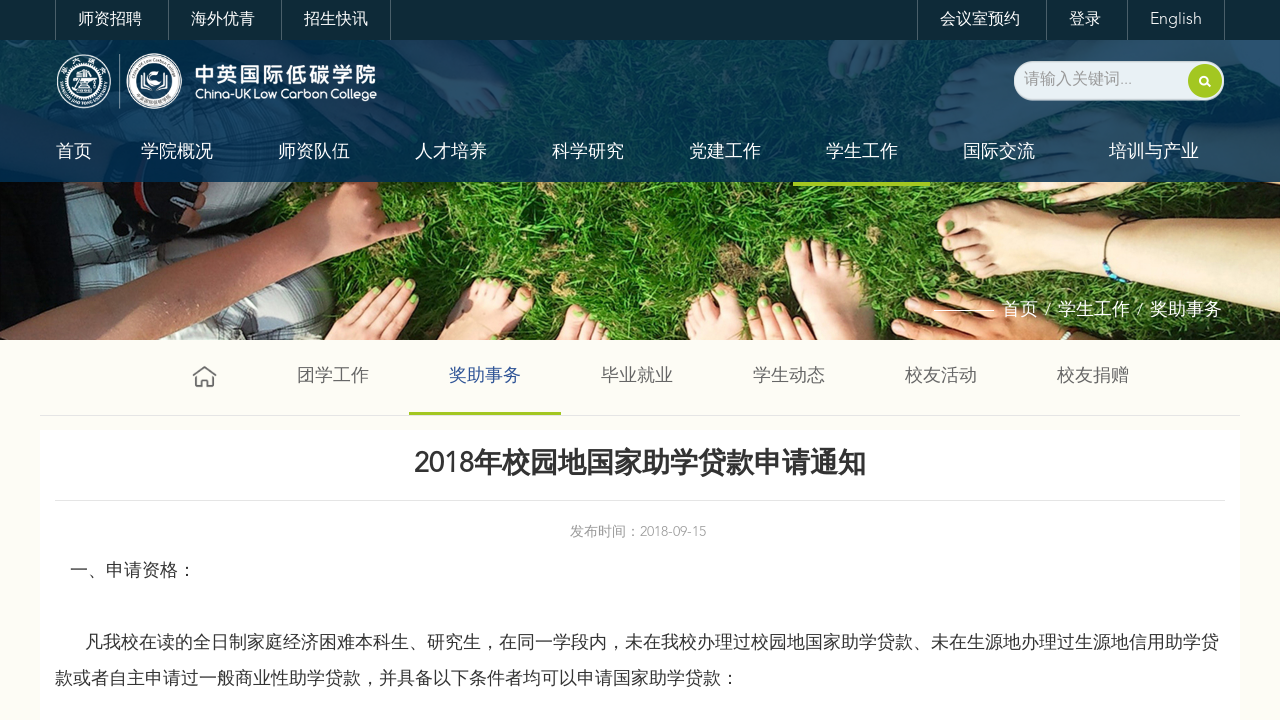

--- FILE ---
content_type: text/html; charset=utf-8
request_url: https://lcc.sjtu.edu.cn/Data/View/634
body_size: 20670
content:
<!DOCTYPE html>
<html lang="zh">
<head>
    <meta charset="utf-8">
    <meta http-equiv="X-UA-Compatible" content="IE=edge,chrome=1">
    <meta name="renderer" content="webkit">
    <meta name="viewport" content="width=device-width">
    <title> 2018年校园地国家助学贷款申请通知 - 奖助事务 - 上海交通大学中英国际低碳学院</title>
    <meta name="keywords" content="上海交通大学中英国际低碳学院" />
    <meta name="description" content="" />
    <link href="/favicon.ico" rel="shortcut icon" type="image/x-icon" />
    
    

    

    <link href="/Assets/css/web/bootstrap.min.css?v=20201104" rel="stylesheet" />
    <link href="/Assets/css/web/common.css?v=20201104" rel="stylesheet" />
    <link href="/Assets/js/swiper/swiper.min.css?v=20201104" rel="stylesheet" />
    <link href="/Assets/css/font-awesome/css/font-awesome.min.css?v=20201104" rel="stylesheet" />
    <link href="/Assets/css/web/animated-border.min.css?v=20201104" rel="stylesheet" />
    <link href="/Assets/css/web/animate.min.css?v=20201104" rel="stylesheet" />
    <link href="/Assets/css/web/index.css?v=20201104" rel="stylesheet" />
    <link href="/Assets/css/web/webpager.css?v=20201104" rel="stylesheet" />
    <style type="text/css">
        .validation-summary-errors, .field-validation-error {
            color: #ff0000;
            font-size: 12px;
            text-align: left;
        }
    </style>

    
    <link href="/Assets/css/web/ny.css?v=20201104" rel="stylesheet" />
    
    <link href="/Assets/js/Pagination/pagination.css" rel="stylesheet" />
    <style type="text/css">
        .fanye_right {
            margin: 15px 0 10px;
        }

            .fanye_right a {
                color: #000;
            }

        .cnt-title {
            border-left: 5px solid #619344;
            margin-bottom: 10px;
            color: #619344;
            font-size: 18px;
            padding-left: 15px;
            height: 50px;
            line-height: 50px;
            margin-top: 25px;
            cursor: pointer;
            background: #eee url(/Assets/images/ahdown.png)no-repeat right 10px center;
        }

            .cnt-title.active {
                background: #eee url(/Assets/images/aup.png)no-repeat right 10px center;
            }



        .cnt-body {
            display: none;
        }

        .js-title-show {
            display: none;
        }
    </style>

    <style>
        .syslins {
            margin-top: 80px;
        }

            .syslins h4 {
                font-size: 20px;
                color: #333;
                font-weight: bold;
                padding-bottom: 10px;
                border-bottom: 2px solid #8a9fa6;
                margin-bottom: 20px;
                display: inline-block;
            }

            .syslins a {
                margin-right: 30px;
                color: #333;
                margin-bottom: 20px;
            }


        .shebei-content {
            margin-top: 30px;
        }

        .sbc-img {
            /*           padding: 50px 0;
            background: #f2f6ff;
            border: 1px solid #ddd;*/
        }

        .shebei-content .sbsbt {
            font-size: 26px;
            color: #333;
            font-weight: bold;
            margin-bottom: 15px;
        }

            .shebei-content .sbsbt span {
                font-size: 20px;
                color: #ccc;
                display: block;
            }

        .lease-box {
            width: 70%;
            background: #f8f9fb;
            border: 1px solid #e8ecf2;
            border-radius: 4px;
            margin-bottom: 20px;
        }

            .lease-box .leaseinfo {
                width: 25%;
                float: left;
                text-align: center;
            }

                .lease-box .leaseinfo .msg {
                    line-height: 18px;
                    font-weight: 700;
                    font-size: 14px;
                    padding: 16px 0 5px;
                }

                .lease-box .leaseinfo em {
                    font-style: normal;
                    font-size: 14px;
                }

        .abtn-box {
            margin-top: 30px
        }

            .abtn-box .a1 {
                text-align: center;
                border-radius: 8px;
                background: #1677ff;
                color: #fff;
                font-size: 16px;
                -webkit-box-sizing: border-box;
                box-sizing: border-box;
                cursor: pointer;
                -webkit-transition: all ease .5s;
                -o-transition: all ease .5s;
                transition: all ease .5s;
                padding: 12px 55px;
                display: inline-block;
                margin-right: 20px;
            }

            .abtn-box .a2 {
                text-align: center;
                background: #fff;
                color: #1677ff;
                border-radius: 8px;
                border: 1px solid #1677ff;
                -webkit-box-sizing: border-box;
                box-sizing: border-box;
                cursor: pointer;
                -webkit-transition: all ease .5s;
                -o-transition: all ease .5s;
                transition: all ease .5s;
                padding: 12px 55px;
                display: inline-block;
            }

            .abtn-box a:hover {
                text-decoration: none;
                opacity: .8;
                color: #fff;
                background: #1677ff;
            }


        .shebei-xuan:after {
            content: '';
        }



        .sbc-tt li {
            color: #333;
            list-style-type: none !important;
        }

        .sbc-tt ul {
            margin: 0 !important;
            padding: 0 !important;
        }

        .sbc-tt li span {
            width: 115px;
            display: inline-block;
        }

        .shebei-tab {
            margin-top: 35px;
        }

        .xuan-top {
            border-top: 1px solid #ddd;
            border-bottom: 1px solid #eee;
        }

            .xuan-top .shebei-xuan {
                display: inline-block;
                padding: 10px 30px;
                color: #333;
                cursor: pointer;
                border-top: 4px solid transparent;
                font-size: 18px;
            }

                .xuan-top .shebei-xuan:hover, .xuan-top .shebei-xuan.active {
                    border-top: 4px solid #a3c721;
                }

        .xuan-cnt {
            display: none;
            padding: 20px 15px;
        }

            .xuan-cnt.active {
                display: block;
            }

            .xuan-cnt .jiben h4 {
                font-size: 26px;
                color: #333;
                font-weight: bold;
                margin-bottom: 15px;
            }

            .xuan-cnt .jiben h5 {
                font-size: 20px;
                color: #ccc;
                display: block;
            }

        @media screen and (max-width: 767px) {
            .shebei-content .sbsbt {
                margin-top: 15px;
            }

            .lease-box {
                width: 100%;
            }

            .syslins a {
                display: block;
                margin-bottom: 10px;
            }
        }
    </style>

    <style>
        .article-img .swiper-container {
            padding-bottom: 40px;
        }

        .article-img .swiper-wrapper {
            text-align: center;
            height: auto !important;
        }

        .article-img .swiper-slide {
            width: 100%;
            transition-timing-function: linear;
        }


            .article-img .swiper-slide img {
                max-width: 100%;
                border-radius: 4px;
            }


        .article-img .swiper-button-next, .article-img .swiper-button-prev {
            width: 16%;
            height: 100%;
            top: 0;
            background-size: 64px 64px;
            margin-top: -40px;
            outline: none;
            background-position: 75%;
            text-align: center;
        }



        .article-img .swiper-button-next {
            right: 0;
            background-repeat: no-repeat;
            background-image: url(/Assets/images/swright.png);
        }

        .article-img .swiper-button-prev {
            left: 0;
            background-image: url(/Assets/images/swright.png);
            transform: rotate(180deg);
            background-repeat: no-repeat;
        }
        /*.article-img .swiper-button-next:hover, .article-img .swiper-button-prev:hover {
                background-color: rgb(204 204 204 / 65%);
            }*/



        .article-img .swiper-container .swiper-pagination-bullet {
            background: none;
            opacity: 1;
            margin: 0 6px !important;
            width: 9px;
            height: 9px;
            position: relative;
            outline: none;
            vertical-align: middle;
        }

        .article-img .swiper-pagination-bullet span {
            width: 6px;
            height: 6px;
            background: #CCC;
            display: block;
            border-radius: 50%;
            margin-top: 3px;
            margin-left: 3px;
        }

        .article-img .swiper-pagination-bullet i {
            background: #000;
            height: 1px;
            width: 20px;
            position: absolute;
            top: 4px;
            transform: scaleX(0);
            transform-origin: left;
            z-index: 3;
            transition-timing-function: linear;
        }

        .article-img .swiper-pagination-bullet-active span, .swiper-pagination-bullet:hover span {
            width: 12px;
            height: 12px;
            margin-top: 0;
            margin-left: 0;
            background: #000;
            position: relative;
            z-index: 1;
        }

        .article-img .swiper-pagination-bullet-active i {
            animation: middle 6s;
        }

        .article-img .swiper-pagination-bullet:first-child.swiper-pagination-bullet-active i {
            animation: first 6s;
        }

        .article-img .swiper-pagination-bullet:last-child.swiper-pagination-bullet-active i {
            animation: last 6s;
        }

        .swiper-button-next:after, .swiper-button-prev:after {
            display: none;
        }


        @media (max-width:991px) {
            .article-img .swiper-button-next, .article-img .swiper-button-prev {
                background-size: 32px 32px;
                width: 12%;
            }
        }
    </style>


    <!-- jQuery -->
    <script src="/Assets/js/jquery.1.12.4.min.js"></script>
</head>
<body>

    <div class="box">
        <div class="top-tit hidden-sm hidden-xs">
            <div class="container bor">
                <div class="row">
                    <div class="col-lg-6 col-md-6 col-sm-12 text-left">

                            <a href="https://lcc.sjtu.edu.cn/Data/View/4250" >师资招聘</a>
                                                    <a href="https://lcc.sjtu.edu.cn/Data/View/4553" >海外优青</a>
                                                    <a href="https://mp.weixin.qq.com/s/b1RdLV6M4U86nSMTgbcLKQ">招生快讯</a>
                    </div>
                    <div class="col-lg-6 col-md-6 col-sm-12 text-right">
                        


                            <a href="/Passport/LoginIsBy" target="_blank">会议室预约</a>
                            <a href="/Passport/LoginIsBy" target="_blank" class="login go">登录</a>
                        <a href="/En" target="_blank">English</a>
                    </div>
                </div>
            </div>
        </div>
        <!--top-tit end-->

        <div class="wc-top">
            <div class="container">
                <div class="row hidden-sm hidden-xs">
                    <div class="col-lg-5 col-md-5 col-sm-5">
                        <div class="logo fl">
                            <a href="/"><img src="/Assets/images/cn/logo.png" alt="" title="" /></a>
                        </div>
                    </div>
                    <div class="col-lg-4 col-md-4 hidden-sm hidden-xs"></div>
                    <div class="col-lg-3 col-md-3 col-sm-3">
                        <div class="searchbg ">
                            <div class="inp-text fl"><input type="text" class="inp-text" name="skey" id="skey" value="" /></div>
                            <div class="inp-but fr"><input type="button" class="inp-but" name="btnSearch" id="btnSearch" value="" /></div>
                            <div class="clearfix"></div>
                        </div>
                        <!--searchbg end-->
                        <div class="clearfix"></div>
                    </div>
                </div>

                <div class="row">
                    <!-- nav导航开始 -->
                    <nav class="header navbar navbar-default">
                        <!--大屏头部-->
                        <div class="navbar-header">
                            <div class="">
                                <a href="/" class="visible-xs visible-sm">
                                    <img src="/Assets/images/cn/logo.png" id="img" class="img-responsive">
                                </a>
                                <div class="header-mobile visible-xs visible-sm">
                                    <div class="site-tree-mobile">
                                        <span class="fa fa-reorder"></span>
                                    </div>
                                    <div class="site-mobile-shade"></div>
                                </div>
                            </div>
                        </div>

                        <div class="header-nav">
                            <div class="container">
                                <div class="row">
                                    

    <!--PC导航-->
    <div class="wc-menu hidden-xs hidden-sm">
        <div class="container">
            <div class="row">
                <ul>
                    <li>
                        <a title="首页" href="/">首页</a>
                    </li>
                        <li status="1">
                            <a class="items" data-id="85672d64-166f-4a40-8648-a72100989d64" target="_self" href="/Data/List/XueYuanGaiKuang">
                                学院概况
                            </a>
                            
                                <div class="ernav">
                                    <ul>
                                            <li status="1">
                                                <a data-id="f3895ac3-f13a-4353-898d-a83300ba5589" target="_self" href="/Data/List/yzjy">院长寄语</a>
                                            </li>
                                            <li status="1">
                                                <a data-id="33edfa8f-af42-4da6-976a-a6f700f87b23" target="_self" href="/Data/List/XueYuanGaiKuang">学院简介</a>
                                            </li>
                                            <li status="1">
                                                <a data-id="402ddab1-7d2f-4617-86aa-a73f01386a7c" target="_self" href="/Data/List/jfc">机构组织</a>
                                            </li>
                                            <li status="1">
                                                <a data-id="b8bbbdf5-ced1-4d80-b7a6-a7bc015e8c29" target="_self" href="/Data/List/LianXiWoMen">联系我们</a>
                                            </li>
                                    </ul>
                                </div>
                        </li>
                        <li status="1">
                            <a class="items" data-id="a7ed736b-759f-4405-ac5c-a7ad00ab5a47" target="_self" href="/Data/List/szgk">
                                师资队伍
                            </a>
                            
                                <div class="ernav">
                                    <ul>
                                            <li status="1">
                                                <a data-id="76813917-fde0-42e8-876a-abc900a04945" target="_self" href="/Data/List/szgk">师资概况</a>
                                            </li>
                                            <li status="1">
                                                <a data-id="9d8a192d-0718-4349-b9f3-abc900a06208" target="_self" href="/Data/List/qzds">教师名录</a>
                                            </li>
                                            <li status="1">
                                                <a data-id="33c530fd-7d7d-4b97-b0ec-abc900a079c1" target="_blank" href="https://hr.sjtu.edu.cn/article/List/26/2">人事服务指南</a>
                                            </li>
                                            <li status="1">
                                                <a data-id="ad3ab097-2fc7-44d9-8071-abc900a090ef" target="_self" href="/Data/List/rczp">人才招聘</a>
                                            </li>
                                            <li status="1">
                                                <a data-id="de714c08-e742-4f55-a80e-aeca00b4b1e8" target="_self" href="/Data/List/bsh">博士后</a>
                                            </li>
                                    </ul>
                                </div>
                        </li>
                        <li status="1">
                            <a class="items" data-id="6088b339-89f5-4bb9-9382-a7ad00ab5a3f" target="_self" href="/Data/List/rcpygk">
                                人才培养
                            </a>
                            
                                <div class="ernav">
                                    <ul>
                                            <li status="1">
                                                <a data-id="123ad693-eaa0-494c-8c12-b17100e56470" target="_self" href="/Data/List/rcpygk">人才培养概况</a>
                                            </li>
                                            <li status="1">
                                                <a data-id="192e8291-3aca-4a72-aedb-abc9009c8b67" target="_self" href="/Data/List/qrzxm">硕士研究生</a>
                                            </li>
                                            <li status="1">
                                                <a data-id="bd2c9ad4-250f-4c2e-b3c3-abc9009cc603" target="_self" href="/Data/List/fqrzxm">博士研究生</a>
                                            </li>
                                            <li status="1">
                                                <a data-id="e00972df-ee6f-4976-8afd-b16f00eddb41" target="_blank" href="https://lcc.sjtu.edu.cn/Data/List/zhaoshengxinxi">招生信息</a>
                                            </li>
                                            <li status="1">
                                                <a data-id="8c85f9e8-16fb-445a-81f9-b0fa01155587" target="_self" href="/Data/List/rclxwm">联系我们</a>
                                            </li>
                                    </ul>
                                </div>
                        </li>
                        <li status="1">
                            <a class="items" data-id="bc2f27d0-da27-4210-90c4-a7ad00a9d7c3" target="_self" href="/Data/List/KeXueYanJiu">
                                科学研究
                            </a>
                            
                                <div class="ernav">
                                    <ul>
                                            <li status="1">
                                                <a data-id="893b6323-6755-4fed-a942-abc900a0cf18" target="_self" href="/Data/List/lygk">科研概况</a>
                                            </li>
                                            <li status="1">
                                                <a data-id="ee148627-55f2-4c62-bc87-abc900a38e03" target="_self" href="/Data/List/kyjg">科研机构</a>
                                            </li>
                                            <li status="1">
                                                <a data-id="4fdbf454-e70c-4703-bc98-abc900a3d61b" target="_self" href="/Data/List/kydt">科研动态</a>
                                            </li>
                                            <li status="1">
                                                <a data-id="a7610ae5-9b18-4224-91c7-ac3a00c7cc99" target="_self" href="/Data/List/xsqk">学术期刊</a>
                                            </li>
                                            <li status="1">
                                                <a data-id="97e52993-dff6-4851-9be4-abc900a3fbd8" target="_self" href="/Data/List/kyfw">科研服务</a>
                                            </li>
                                            <li status="1">
                                                <a data-id="e5ac80b0-f899-42de-9259-abc900a4230f" target="_self" href="/Data/List/10-2">实验室管理</a>
                                            </li>
                                    </ul>
                                </div>
                        </li>
                        <li status="1">
                            <a class="items" data-id="c23859d1-5547-4360-92cb-a7bb01726f98" target="_self" href="/Data/List/djgk">
                                党建工作
                            </a>
                            
                                <div class="ernav">
                                    <ul>
                                            <li status="1">
                                                <a data-id="d1bf6be0-e708-416e-bfef-abc900a9240e" target="_self" href="/Data/List/djgk">党建概况</a>
                                            </li>
                                            <li status="1">
                                                <a data-id="f6470cd7-6626-47fb-b677-a7c800b673b8" target="_self" href="/Data/List/jicengdangjian">党建动态</a>
                                            </li>
                                            <li status="1">
                                                <a data-id="737bec39-d22a-4bea-8317-a7c800b632f4" target="_self" href="/Data/List/LiLunXueXi">理论学习</a>
                                            </li>
                                            <li status="1">
                                                <a data-id="92ca0c8b-a1dd-4d56-8eb5-a7c800b8e637" target="_self" href="/Data/List/dangdeguizhangzhidu">规章制度</a>
                                            </li>
                                            <li status="1">
                                                <a data-id="6f03ce62-2609-402e-b46f-b02300aa3a34" target="_self" href="/Data/List/gonghuidongtai">工会动态</a>
                                            </li>
                                    </ul>
                                </div>
                        </li>
                        <li status="1">
                            <a class="items" data-id="2c7524b6-98ff-425f-8a75-a7ad00ab5a43" target="_self" href="/Data/List/tuanjiangongzuo">
                                学生工作
                            </a>
                            
                                <div class="ernav">
                                    <ul>
                                            <li status="1">
                                                <a data-id="77beaf18-7b2b-4ec4-b059-a7ae00fa4b75" target="_self" href="/Data/List/tuanjiangongzuo">团学工作</a>
                                            </li>
                                            <li status="1">
                                                <a data-id="57eee75c-1777-45af-aa08-a7ae00fa5948" target="_self" href="/Data/List/jiangzhushiwu">奖助事务</a>
                                            </li>
                                            <li status="1">
                                                <a data-id="a2665ac1-ef95-4ad1-a646-a7ae00fa6712" target="_self" href="/Data/List/biyejiuye">毕业就业</a>
                                            </li>
                                            <li status="1">
                                                <a data-id="9249e764-62aa-4834-88c8-b22f00fc1adc" target="_self" href="/Data/List/xueshengdongtai">学生动态</a>
                                            </li>
                                            <li status="1">
                                                <a data-id="3e9e4b76-f872-495d-91d6-b2b201034014" target="_self" href="/Data/List/xyhd">校友活动</a>
                                            </li>
                                            <li status="1">
                                                <a data-id="5fabe1d3-3660-4812-9b53-b2b201039832" target="_blank" href="https://giving.sjtu.edu.cn/#/program/fund/190">校友捐赠</a>
                                            </li>
                                    </ul>
                                </div>
                        </li>
                        <li status="1">
                            <a class="items" data-id="9532493a-4f33-4516-bc85-a7ad00abd194" target="_self" href="/Data/List/hzgk">
                                国际交流
                            </a>
                            
                                <div class="ernav">
                                    <ul>
                                            <li status="1">
                                                <a data-id="f254f6f8-5b0f-474b-af2e-abc900a4efb7" target="_self" href="/Data/List/hzgk">合作概况</a>
                                            </li>
                                            <li status="1">
                                                <a data-id="153f1fd1-2a1e-46da-b7ce-abc900a507f7" target="_self" href="/Data/List/gjhz">国际项目</a>
                                            </li>
                                            <li status="1">
                                                <a data-id="aa5afbb3-3c4d-4654-bfdf-ac2f00a72053" target="_self" href="/Data/List/gjhy">国际会议</a>
                                            </li>
                                            <li status="1">
                                                <a data-id="54d8f423-6b57-4500-a4f6-afdc00a8d6f6" target="_self" href="/Data/List/wszn">外事指南</a>
                                            </li>
                                    </ul>
                                </div>
                        </li>
                        <li status="1">
                            <a class="items" data-id="5675dcf7-c894-4176-a9dd-abc900a590fb" target="_self" href="/Data/List/gdpxgk">
                                培训与产业
                            </a>
                            
                                <div class="ernav">
                                    <ul>
                                            <li status="1">
                                                <a data-id="8c46b754-6c08-4b96-bf4e-abc900a5f3bb" target="_self" href="/Data/List/gdpxgk">高端培训</a>
                                            </li>
                                            <li status="1">
                                                <a data-id="72e3f366-9713-4bdf-9eab-ae200109399a" target="_self" href="/Data/List/gkkc">公开课程</a>
                                            </li>
                                            <li status="1">
                                                <a data-id="6d32a9af-7889-4262-87e1-ae200109b0bb" target="_self" href="/Data/List/dzkc">定制课程</a>
                                            </li>
                                            <li status="1">
                                                <a data-id="f4ad95df-0f1d-4f73-946a-b09d00b71d33" target="_self" href="/Data/List/cgal">成功案例</a>
                                            </li>
                                            <li status="1">
                                                <a data-id="938f1ee3-f062-45d5-bbea-ae20010b10fd" target="_self" href="/Data/List/hwfx">海外访学</a>
                                            </li>
                                            <li status="1">
                                                <a data-id="784636f8-a1df-4d25-818b-abc900a83779" target="_self" href="/Data/List/cyhz">产业合作</a>
                                            </li>
                                            <li status="1">
                                                <a data-id="e9bb378f-1901-4868-bd42-ae20010b45f2" target="_self" href="/Data/List/lx">联系我们</a>
                                            </li>
                                    </ul>
                                </div>
                        </li>
                </ul>
            </div>
        </div>
    </div>
    <!--手机导航-->
    <nav class="header navbar navbar-default  visible-xs visible-sm">
        <!--大屏头部-->
        <div class="navbar-header">
            <div class="">
                <div class="">
                    <a href="/" class="visible-xs visible-sm">
                        <img src="/Assets/images/cn/logo.png" id="img" class="img-responsive">
                    </a>
                    <div class="header-mobile visible-xs visible-sm">
                        <div class="site-tree-mobile">
                            <span class="fa fa-reorder"></span>
                        </div>
                        <div class="site-mobile-shade"></div>
                    </div>
                </div>
            </div>
        </div>

        <div class="header-nav">
            <div class="container">
                <div class="row">
                    <ul class="nav nav-pills nav-animate">
                        <li class="mobile-nav-header" style="margin-left: -15px;margin-right: -20px;">
                            <div class="closeIcon">×</div>
                        </li>
                        <li role="presentation" class="dropdown visible-xs visible-sm">
                            <a title="首页" href="/"><span>首页</span></a>
                        </li>
                            <li role="presentation" class="dropdown">
                                <a data-href="/Data/List/XueYuanGaiKuang" class="dropdown-toggle" data-toggle="dropdown" aria-expanded="false">
                                    <span>学院概况</span>
                                        <i class="fa fa-angle-down"></i>
                                </a>
                                    <ul class="dropdown-menu animated" data-animation="fadeInUp">
                                        <div class="row">
                                            <li class="col-md-12 mobile-nav-header">
                                                <div class="back"><i class="fa fa-long-arrow-left"></i></div>
                                                <div class="closeIcon">×</div>
                                            </li>
                                                <li class="col-md-3">
                                                    <a href="/Data/List/yzjy" class="sub-title">院长寄语</a>
                                                    <ul class="no-style outside">
                                                    </ul>
                                                </li>
                                                <li class="col-md-3">
                                                    <a href="/Data/List/XueYuanGaiKuang" class="sub-title">学院简介</a>
                                                    <ul class="no-style outside">
                                                    </ul>
                                                </li>
                                                <li class="col-md-3">
                                                    <a href="/Data/List/jfc" class="sub-title">机构组织</a>
                                                    <ul class="no-style outside">
                                                                <li>
                                                                    <a data-id="deb71fa0-d57a-409c-abd8-a9a400a3f603" target="_self" href="/Data/List/jfc">联合管理委员会</a>
                                                                </li>
                                                                <li>
                                                                    <a data-id="cce4ffbd-3e7f-4528-a07c-a7ae00b62411" target="_self" href="/Data/List/XueYuanLingDao">学院领导</a>
                                                                </li>
                                                                <li>
                                                                    <a data-id="0f583ece-b41a-4eea-97a4-a7ae00f1f989" target="_self" href="/Data/List/XingZhengZhiGong">行政机构</a>
                                                                </li>
                                                    </ul>
                                                </li>
                                                <li class="col-md-3">
                                                    <a href="/Data/List/LianXiWoMen" class="sub-title">联系我们</a>
                                                    <ul class="no-style outside">
                                                    </ul>
                                                </li>
<div class='clearfix'></div>                                        </div>
                                    </ul>
                            </li>
                            <li role="presentation" class="dropdown">
                                <a data-href="/Data/List/szgk" class="dropdown-toggle" data-toggle="dropdown" aria-expanded="false">
                                    <span>师资队伍</span>
                                        <i class="fa fa-angle-down"></i>
                                </a>
                                    <ul class="dropdown-menu animated" data-animation="fadeInUp">
                                        <div class="row">
                                            <li class="col-md-12 mobile-nav-header">
                                                <div class="back"><i class="fa fa-long-arrow-left"></i></div>
                                                <div class="closeIcon">×</div>
                                            </li>
                                                <li class="col-md-3">
                                                    <a href="/Data/List/szgk" class="sub-title">师资概况</a>
                                                    <ul class="no-style outside">
                                                    </ul>
                                                </li>
                                                <li class="col-md-3">
                                                    <a href="/Data/List/qzds" class="sub-title">教师名录</a>
                                                    <ul class="no-style outside">
                                                                <li>
                                                                    <a data-id="9767445b-a1c8-4f3e-b1fb-abc900b1917d" target="_self" href="/Data/List/qzds">全职导师</a>
                                                                </li>
                                                                <li>
                                                                    <a data-id="b5bc29c2-6c5e-4853-90e1-abc900b1c5e2" target="_self" href="/Data/List/spds">双聘导师</a>
                                                                </li>
                                                                <li>
                                                                    <a data-id="4d73da87-271d-47d0-b22e-abc900b20b92" target="_self" href="/Data/List/ds">产业导师</a>
                                                                </li>
                                                    </ul>
                                                </li>
                                                <li class="col-md-3">
                                                    <a href="https://hr.sjtu.edu.cn/article/List/26/2" class="sub-title">人事服务指南</a>
                                                    <ul class="no-style outside">
                                                    </ul>
                                                </li>
                                                <li class="col-md-3">
                                                    <a href="/Data/List/rczp" class="sub-title">人才招聘</a>
                                                    <ul class="no-style outside">
                                                    </ul>
                                                </li>
<div class='clearfix'></div>                                                <li class="col-md-3">
                                                    <a href="/Data/List/ShiZiLieBiao" class="sub-title">师资列表</a>
                                                    <ul class="no-style outside">
                                                    </ul>
                                                </li>
                                                <li class="col-md-3">
                                                    <a href="/Data/List/fw" class="sub-title">访问学者</a>
                                                    <ul class="no-style outside">
                                                    </ul>
                                                </li>
                                                <li class="col-md-3">
                                                    <a href="/Data/List/bsh" class="sub-title">博士后</a>
                                                    <ul class="no-style outside">
                                                    </ul>
                                                </li>
                                        </div>
                                    </ul>
                            </li>
                            <li role="presentation" class="dropdown">
                                <a data-href="/Data/List/rcpygk" class="dropdown-toggle" data-toggle="dropdown" aria-expanded="false">
                                    <span>人才培养</span>
                                        <i class="fa fa-angle-down"></i>
                                </a>
                                    <ul class="dropdown-menu animated" data-animation="fadeInUp">
                                        <div class="row">
                                            <li class="col-md-12 mobile-nav-header">
                                                <div class="back"><i class="fa fa-long-arrow-left"></i></div>
                                                <div class="closeIcon">×</div>
                                            </li>
                                                <li class="col-md-3">
                                                    <a href="/Data/List/rcpygk" class="sub-title">人才培养概况</a>
                                                    <ul class="no-style outside">
                                                    </ul>
                                                </li>
                                                <li class="col-md-3">
                                                    <a href="/Data/List/qrzxm" class="sub-title">硕士研究生</a>
                                                    <ul class="no-style outside">
                                                                <li>
                                                                    <a data-id="a10ce724-ef38-40c9-8d4e-abc9009d3141" target="_self" href="/Data/List/zhaoshengxinxi">招生信息</a>
                                                                </li>
                                                                <li>
                                                                    <a data-id="cbdedf55-a69a-4603-b834-abc9009ce4fe" target="_self" href="/Data/List/pyfa">培养管理</a>
                                                                </li>
                                                                <li>
                                                                    <a data-id="f3aa6c06-be38-4297-8d23-abc9009d045e" target="_self" href="/Data/List/xwsh">学位管理</a>
                                                                </li>
                                                                <li>
                                                                    <a data-id="24eba8d3-56f3-4278-8f80-b16f00ec8a84" target="_blank" href="https://lcc.sjtu.edu.cn/Data/List/gjhz">国际交流项目</a>
                                                                </li>
                                                                <li>
                                                                    <a data-id="0795c04b-fa34-49f0-a408-abc9009e0f23" target="_self" href="/Data/List/zysjxm">专业实践项目</a>
                                                                </li>
                                                                <li>
                                                                    <a data-id="0f40f3ab-866c-4797-9b91-abc9009d9420" target="_self" href="/Data/List/dsxx">导师信息</a>
                                                                </li>
                                                                <li>
                                                                    <a data-id="69d69876-8baa-4a8e-8d0d-b16f00eb9411" target="_self" href="/Data/List/xsfc">学生风采</a>
                                                                </li>
                                                                <li>
                                                                    <a data-id="35d2bdb7-d948-4ff5-acdf-ac3200bb4c39" target="_self" href="/Data/List/xszl">资料下载</a>
                                                                </li>
                                                    </ul>
                                                </li>
                                                <li class="col-md-3">
                                                    <a href="/Data/List/fqrzxm" class="sub-title">博士研究生</a>
                                                    <ul class="no-style outside">
                                                                <li>
                                                                    <a data-id="7547c196-b1fb-4ac1-99f7-ac3100ad9be2" target="_self" href="/Data/List/zhaoshengxinxi">招生信息</a>
                                                                </li>
                                                                <li>
                                                                    <a data-id="47d708bf-8356-447e-8a6f-ac3100ac9bc5" target="_self" href="/Data/List/py">培养方案</a>
                                                                </li>
                                                                <li>
                                                                    <a data-id="59132c38-1d1f-4a73-8917-ac3100ad87ff" target="_self" href="/Data/List/bxwsh">学位管理</a>
                                                                </li>
                                                                <li>
                                                                    <a data-id="6e31e2a7-1c53-4f23-868b-ac3100adf0f7" target="_self" href="/Data/List/dsx">导师信息</a>
                                                                </li>
                                                                <li>
                                                                    <a data-id="5fc2c3ca-da3f-4d64-a8dd-ac3200bfa5b0" target="_self" href="/Data/List/xszl">资料下载</a>
                                                                </li>
                                                                <li>
                                                                    <a data-id="3d9b1223-cab1-4dbd-895e-b204011efb96" target="_self" href="/Data/List/bstz">博士通知公告</a>
                                                                </li>
                                                    </ul>
                                                </li>
                                                <li class="col-md-3">
                                                    <a href="https://lcc.sjtu.edu.cn/Data/List/zhaoshengxinxi" class="sub-title">招生信息</a>
                                                    <ul class="no-style outside">
                                                    </ul>
                                                </li>
<div class='clearfix'></div>                                                <li class="col-md-3">
                                                    <a href="/Data/List/rclxwm" class="sub-title">联系我们</a>
                                                    <ul class="no-style outside">
                                                    </ul>
                                                </li>
                                        </div>
                                    </ul>
                            </li>
                            <li role="presentation" class="dropdown">
                                <a data-href="/Data/List/KeXueYanJiu" class="dropdown-toggle" data-toggle="dropdown" aria-expanded="false">
                                    <span>科学研究</span>
                                        <i class="fa fa-angle-down"></i>
                                </a>
                                    <ul class="dropdown-menu animated" data-animation="fadeInUp">
                                        <div class="row">
                                            <li class="col-md-12 mobile-nav-header">
                                                <div class="back"><i class="fa fa-long-arrow-left"></i></div>
                                                <div class="closeIcon">×</div>
                                            </li>
                                                <li class="col-md-4">
                                                    <a href="/Data/List/lygk" class="sub-title">科研概况</a>
                                                    <ul class="no-style outside">
                                                    </ul>
                                                </li>
                                                <li class="col-md-4">
                                                    <a href="/Data/List/kyjg" class="sub-title">科研机构</a>
                                                    <ul class="no-style outside">
                                                                <li>
                                                                    <a data-id="be5dc0aa-8b42-4f92-80d9-abc900b360a0" target="_self" href="/Data/List/tjrytglyyzx">碳金融与碳管理研究中心</a>
                                                                </li>
                                                                <li>
                                                                    <a data-id="791e458f-dc63-4ef7-bff5-abc900b3c2c0" target="_self" href="/Data/List/dtnyyjzx">低碳能源研究中心</a>
                                                                </li>
                                                                <li>
                                                                    <a data-id="b989d3c5-5360-4216-96c5-abc900b45097" target="_self" href="/Data/List/dthjyjzx">低碳环境研究中心</a>
                                                                </li>
                                                    </ul>
                                                </li>
                                                <li class="col-md-4">
                                                    <a href="/Data/List/kydt" class="sub-title">科研动态</a>
                                                    <ul class="no-style outside">
                                                    </ul>
                                                </li>
<div class='clearfix'></div>                                                <li class="col-md-4">
                                                    <a href="/Data/List/xsqk" class="sub-title">学术期刊</a>
                                                    <ul class="no-style outside">
                                                                <li>
                                                                    <a data-id="43387f9f-2d79-4c5a-a6db-b35c00bd099d" target="_self" href="/Data/View/2641">Carbon Neutrality</a>
                                                                </li>
                                                                <li>
                                                                    <a data-id="6fd37e4f-db54-406a-9605-b35c00bd6d6b" target="_self" href="/Data/View/4358">Carbon Footprints</a>
                                                                </li>
                                                    </ul>
                                                </li>
                                                <li class="col-md-4">
                                                    <a href="/Data/List/kyfw" class="sub-title">科研服务</a>
                                                    <ul class="no-style outside">
                                                                <li>
                                                                    <a data-id="ecd9a8d5-ec9f-4a33-8e93-abc900b5aff7" target="_self" href="/Data/List/gjjzc">相关政策</a>
                                                                </li>
                                                                <li>
                                                                    <a data-id="687ce9dc-9627-4ae4-ab80-abc900b57d57" target="_self" href="/Data/List/4-4-4-1">常用表单</a>
                                                                </li>
                                                                <li>
                                                                    <a data-id="85dafd31-ec72-41a7-b1f1-aefb01025b25" target="_self" href="/Data/List/bszn">办事指南</a>
                                                                </li>
                                                    </ul>
                                                </li>
                                                <li class="col-md-4">
                                                    <a href="/Data/List/10-2" class="sub-title">实验室管理</a>
                                                    <ul class="no-style outside">
                                                    </ul>
                                                </li>
<div class='clearfix'></div>                                        </div>
                                    </ul>
                            </li>
                            <li role="presentation" class="dropdown">
                                <a data-href="/Data/List/djgk" class="dropdown-toggle" data-toggle="dropdown" aria-expanded="false">
                                    <span>党建工作</span>
                                        <i class="fa fa-angle-down"></i>
                                </a>
                                    <ul class="dropdown-menu animated" data-animation="fadeInUp">
                                        <div class="row">
                                            <li class="col-md-12 mobile-nav-header">
                                                <div class="back"><i class="fa fa-long-arrow-left"></i></div>
                                                <div class="closeIcon">×</div>
                                            </li>
                                                <li class="col-md-3">
                                                    <a href="/Data/List/djgk" class="sub-title">党建概况</a>
                                                    <ul class="no-style outside">
                                                    </ul>
                                                </li>
                                                <li class="col-md-3">
                                                    <a href="/Data/List/jicengdangjian" class="sub-title">党建动态</a>
                                                    <ul class="no-style outside">
                                                    </ul>
                                                </li>
                                                <li class="col-md-3">
                                                    <a href="/Data/List/LiLunXueXi" class="sub-title">理论学习</a>
                                                    <ul class="no-style outside">
                                                    </ul>
                                                </li>
                                                <li class="col-md-3">
                                                    <a href="/Data/List/dangdeguizhangzhidu" class="sub-title">规章制度</a>
                                                    <ul class="no-style outside">
                                                    </ul>
                                                </li>
<div class='clearfix'></div>                                                <li class="col-md-3">
                                                    <a href="/Data/List/gonghuidongtai" class="sub-title">工会动态</a>
                                                    <ul class="no-style outside">
                                                    </ul>
                                                </li>
                                        </div>
                                    </ul>
                            </li>
                            <li role="presentation" class="dropdown">
                                <a data-href="/Data/List/tuanjiangongzuo" class="dropdown-toggle" data-toggle="dropdown" aria-expanded="false">
                                    <span>学生工作</span>
                                        <i class="fa fa-angle-down"></i>
                                </a>
                                    <ul class="dropdown-menu animated" data-animation="fadeInUp">
                                        <div class="row">
                                            <li class="col-md-12 mobile-nav-header">
                                                <div class="back"><i class="fa fa-long-arrow-left"></i></div>
                                                <div class="closeIcon">×</div>
                                            </li>
                                                <li class="col-md-4">
                                                    <a href="/Data/List/tuanjiangongzuo" class="sub-title">团学工作</a>
                                                    <ul class="no-style outside">
                                                                <li>
                                                                    <a data-id="5be5875d-00bd-4692-9eb5-a7ae00fac0f0" target="_self" href="/Data/List/kechuangshijian">科创实践</a>
                                                                </li>
                                                                <li>
                                                                    <a data-id="1eaf8479-f179-44a7-95f3-a7ae00fad58e" target="_self" href="/Data/List/zhiyuanfuwu">志愿服务</a>
                                                                </li>
                                                                <li>
                                                                    <a data-id="9ef949d9-233c-4d82-97e4-a7ae00fae80c" target="_self" href="/Data/List/xuelianzuzhi">团学联组织</a>
                                                                </li>
                                                                <li>
                                                                    <a data-id="53081318-ee2a-495a-b9dd-a7ae00faf76e" target="_self" href="/Data/List/xueshenghuodong">学生活动</a>
                                                                </li>
                                                                <li>
                                                                    <a data-id="f6378305-4a2a-4615-87bc-a7ae00fb05ad" target="_self" href="/Data/List/guizhangzhidu">规章制度</a>
                                                                </li>
                                                    </ul>
                                                </li>
                                                <li class="col-md-4">
                                                    <a href="/Data/List/jiangzhushiwu" class="sub-title">奖助事务</a>
                                                    <ul class="no-style outside">
                                                    </ul>
                                                </li>
                                                <li class="col-md-4">
                                                    <a href="/Data/List/biyejiuye" class="sub-title">毕业就业</a>
                                                    <ul class="no-style outside">
                                                    </ul>
                                                </li>
<div class='clearfix'></div>                                                <li class="col-md-4">
                                                    <a href="/Data/List/xueshengdongtai" class="sub-title">学生动态</a>
                                                    <ul class="no-style outside">
                                                    </ul>
                                                </li>
                                                <li class="col-md-4">
                                                    <a href="/Data/List/xyhd" class="sub-title">校友活动</a>
                                                    <ul class="no-style outside">
                                                    </ul>
                                                </li>
                                                <li class="col-md-4">
                                                    <a href="https://giving.sjtu.edu.cn/#/program/fund/190" class="sub-title">校友捐赠</a>
                                                    <ul class="no-style outside">
                                                    </ul>
                                                </li>
<div class='clearfix'></div>                                        </div>
                                    </ul>
                            </li>
                            <li role="presentation" class="dropdown">
                                <a data-href="/Data/List/hzgk" class="dropdown-toggle" data-toggle="dropdown" aria-expanded="false">
                                    <span>国际交流</span>
                                        <i class="fa fa-angle-down"></i>
                                </a>
                                    <ul class="dropdown-menu animated" data-animation="fadeInUp">
                                        <div class="row">
                                            <li class="col-md-12 mobile-nav-header">
                                                <div class="back"><i class="fa fa-long-arrow-left"></i></div>
                                                <div class="closeIcon">×</div>
                                            </li>
                                                <li class="col-md-3">
                                                    <a href="/Data/List/hzgk" class="sub-title">合作概况</a>
                                                    <ul class="no-style outside">
                                                    </ul>
                                                </li>
                                                <li class="col-md-3">
                                                    <a href="/Data/List/gjhz" class="sub-title">国际项目</a>
                                                    <ul class="no-style outside">
                                                                <li>
                                                                    <a data-id="d1f704ca-ce29-43f7-a6e5-abc900b70adf" target="_self" href="/Data/List/sxw">双学位项目</a>
                                                                </li>
                                                                <li>
                                                                    <a data-id="f8658d75-b8d1-4daa-82cd-abc900b74031" target="_blank" href="https://global.sjtu.edu.cn/en/studyAbroad">短期海外交流项目</a>
                                                                </li>
                                                                <li>
                                                                    <a data-id="8242a278-7f2c-4ff1-a48f-abc900b75fab" target="_self" href="/Data/List/kyhz">暑期项目</a>
                                                                </li>
                                                    </ul>
                                                </li>
                                                <li class="col-md-3">
                                                    <a href="/Data/List/gjhy" class="sub-title">国际会议</a>
                                                    <ul class="no-style outside">
                                                    </ul>
                                                </li>
                                                <li class="col-md-3">
                                                    <a href="/Data/List/wszn" class="sub-title">外事指南</a>
                                                    <ul class="no-style outside">
                                                                <li>
                                                                    <a data-id="e2b44b3d-f461-4901-9cd3-afdc00a9305e" target="_self" href="/Data/List/ygcg">因公出国（境）</a>
                                                                </li>
                                                                <li>
                                                                    <a data-id="85ddba52-59f0-4436-9c0c-afdc00a9a575" target="_blank" href="https://lcc.sjtu.edu.cn/Data/View/3408">因私出国（境）</a>
                                                                </li>
                                                                <li>
                                                                    <a data-id="6baa892f-4317-4b9e-b11a-afdc00a9bed9" target="_blank" href="https://lcc.sjtu.edu.cn/Data/View/3412">境外人士来访</a>
                                                                </li>
                                                                <li>
                                                                    <a data-id="f482a72c-e885-431a-a28b-afdc00a9d9d9" target="_blank" href="https://lcc.sjtu.edu.cn/Data/View/3413">外国人工作许可</a>
                                                                </li>
                                                    </ul>
                                                </li>
<div class='clearfix'></div>                                        </div>
                                    </ul>
                            </li>
                            <li role="presentation" class="dropdown">
                                <a data-href="/Data/List/gdpxgk" class="dropdown-toggle" data-toggle="dropdown" aria-expanded="false">
                                    <span>培训与产业</span>
                                        <i class="fa fa-angle-down"></i>
                                </a>
                                    <ul class="dropdown-menu animated" data-animation="fadeInUp">
                                        <div class="row">
                                            <li class="col-md-12 mobile-nav-header">
                                                <div class="back"><i class="fa fa-long-arrow-left"></i></div>
                                                <div class="closeIcon">×</div>
                                            </li>
                                                <li class="col-md-3">
                                                    <a href="/Data/List/gdpxgk" class="sub-title">高端培训</a>
                                                    <ul class="no-style outside">
                                                                <li>
                                                                    <a data-id="49a018f1-5d5d-4a0e-af49-abc900b9f59d" target="_self" href="/Data/List/gdpxgk">高端培训概况</a>
                                                                </li>
                                                    </ul>
                                                </li>
                                                <li class="col-md-3">
                                                    <a href="/Data/List/gkkc" class="sub-title">公开课程</a>
                                                    <ul class="no-style outside">
                                                                <li>
                                                                    <a data-id="966f7890-6f20-4990-8eea-ae20010d44f6" target="_self" href="/Data/List/tdftzh">碳达峰碳中和系列课程</a>
                                                                </li>
                                                                <li>
                                                                    <a data-id="be82ff1d-759e-4580-8d2b-ae20010d5bb9" target="_self" href="/Data/List/lsjr">绿色金融专题</a>
                                                                </li>
                                                                <li>
                                                                    <a data-id="b4b826f1-cac1-48a0-9ab5-ae20010d7ad6" target="_self" href="/Data/List/dtts">低碳特色单模块课程</a>
                                                                </li>
                                                    </ul>
                                                </li>
                                                <li class="col-md-3">
                                                    <a href="/Data/List/dzkc" class="sub-title">定制课程</a>
                                                    <ul class="no-style outside">
                                                    </ul>
                                                </li>
                                                <li class="col-md-3">
                                                    <a href="/Data/List/cgal" class="sub-title">成功案例</a>
                                                    <ul class="no-style outside">
                                                    </ul>
                                                </li>
<div class='clearfix'></div>                                                <li class="col-md-3">
                                                    <a href="/Data/List/hwfx" class="sub-title">海外访学</a>
                                                    <ul class="no-style outside">
                                                    </ul>
                                                </li>
                                                <li class="col-md-3">
                                                    <a href="/Data/List/cyhz" class="sub-title">产业合作</a>
                                                    <ul class="no-style outside">
                                                                <li>
                                                                    <a data-id="39835212-17cf-4890-ac29-abc900bdd412" target="_self" href="/Data/List/cyfhgk">产业孵化概况</a>
                                                                </li>
                                                                <li>
                                                                    <a data-id="0641e494-7851-4a88-b26c-abc900be1e54" target="_self" href="/Data/List/gnhz">国内合作</a>
                                                                </li>
                                                                <li>
                                                                    <a data-id="43ea003d-721d-4404-b4d7-abc900be45cb" target="_self" href="/Data/List/gj">国际合作</a>
                                                                </li>
                                                    </ul>
                                                </li>
                                                <li class="col-md-3">
                                                    <a href="/Data/List/lx" class="sub-title">联系我们</a>
                                                    <ul class="no-style outside">
                                                    </ul>
                                                </li>
                                        </div>
                                    </ul>
                            </li>
                        <li role="presentation" class="dropdown visible-xs visible-sm">
                            <a title="English" href="/En"><span>English</span></a>
                        </li>
                    </ul>
                </div>
            </div>
        </div>
    </nav>

                                </div>
                            </div>
                        </div>
                    </nav>
                    <!-- nav导航end -->

                </div>
                <!--row end-->
            </div>
            <div class="clearfix"></div>
        </div>
        <!--wc-top end-->

        


<div class="ny-ban pos" style="position:relative;">
    <img src="/Assets/userfiles/sys_eb538c1c-65ff-4e82-8e6a-a1ef01127fed/images/bg/0071.jpg" class="hidden-xs nban" />
    <img src="/Assets/images/cn/nybanx1.jpg" class="visible-xs nban" />

    
</div>

<div class="container ntbg">
    <div class="nav-path">
        <i></i><a href="/">首页</a> / <a href='/Data/List/tuanjiangongzuo' target='_self'>学生工作</a> / <a href='/Data/List/jiangzhushiwu' target='_self'>奖助事务</a>
    </div>
    <div class="clearfix"></div>
</div>
<!--ny-ban end-->

<div class="nycon">
    <div class="container">

        <div class="wang-ban hidden-sm hidden-xs">

            <div class="row">
                <div class="subNav-box">
                    <div class="sub-nav wang-mnav">
                        <ul>
                            <li>
                                <a target="_self" href="/"> <img src="/Assets/images/home.png" height="25"></a>
                            </li>
                                <li data-id="77beaf18-7b2b-4ec4-b059-a7ae00fa4b75" style="">
                                    <a data-id="77beaf18-7b2b-4ec4-b059-a7ae00fa4b75" target="_self" href="/Data/List/tuanjiangongzuo" class="">
                                        团学工作
                                    </a>
                                        <div class="sub-nav-list js-sub-item">
                                            <ul>
                                                    <li data-id="77beaf18-7b2b-4ec4-b059-a7ae00fa4b75" style="">

                                                        <a data-id="5be5875d-00bd-4692-9eb5-a7ae00fac0f0" target="_self" href="/Data/List/kechuangshijian">
                                                            科创实践
                                                        </a>

                                                    </li>
                                                    <li data-id="77beaf18-7b2b-4ec4-b059-a7ae00fa4b75" style="">

                                                        <a data-id="1eaf8479-f179-44a7-95f3-a7ae00fad58e" target="_self" href="/Data/List/zhiyuanfuwu">
                                                            志愿服务
                                                        </a>

                                                    </li>
                                                    <li data-id="77beaf18-7b2b-4ec4-b059-a7ae00fa4b75" style="">

                                                        <a data-id="9ef949d9-233c-4d82-97e4-a7ae00fae80c" target="_self" href="/Data/List/xuelianzuzhi">
                                                            团学联组织
                                                        </a>

                                                    </li>
                                                    <li data-id="77beaf18-7b2b-4ec4-b059-a7ae00fa4b75" style="">

                                                        <a data-id="53081318-ee2a-495a-b9dd-a7ae00faf76e" target="_self" href="/Data/List/xueshenghuodong">
                                                            学生活动
                                                        </a>

                                                    </li>
                                                    <li data-id="77beaf18-7b2b-4ec4-b059-a7ae00fa4b75" style="border-bottom:none;">

                                                        <a data-id="f6378305-4a2a-4615-87bc-a7ae00fb05ad" target="_self" href="/Data/List/guizhangzhidu">
                                                            规章制度
                                                        </a>

                                                    </li>
                                            </ul>
                                        </div>
                                </li>
                                <li data-id="57eee75c-1777-45af-aa08-a7ae00fa5948" style="">
                                    <a data-id="57eee75c-1777-45af-aa08-a7ae00fa5948" target="_self" href="/Data/List/jiangzhushiwu" class="">
                                        奖助事务
                                    </a>
                                </li>
                                <li data-id="a2665ac1-ef95-4ad1-a646-a7ae00fa6712" style="">
                                    <a data-id="a2665ac1-ef95-4ad1-a646-a7ae00fa6712" target="_self" href="/Data/List/biyejiuye" class="">
                                        毕业就业
                                    </a>
                                </li>
                                <li data-id="9249e764-62aa-4834-88c8-b22f00fc1adc" style="">
                                    <a data-id="9249e764-62aa-4834-88c8-b22f00fc1adc" target="_self" href="/Data/List/xueshengdongtai" class="">
                                        学生动态
                                    </a>
                                </li>
                                <li data-id="3e9e4b76-f872-495d-91d6-b2b201034014" style="">
                                    <a data-id="3e9e4b76-f872-495d-91d6-b2b201034014" target="_self" href="/Data/List/xyhd" class="">
                                        校友活动
                                    </a>
                                </li>
                                <li data-id="5fabe1d3-3660-4812-9b53-b2b201039832" style="border-bottom:none;">
                                    <a data-id="5fabe1d3-3660-4812-9b53-b2b201039832" target="_blank" href="https://giving.sjtu.edu.cn/#/program/fund/190" class="">
                                        校友捐赠
                                    </a>
                                </li>
                        </ul>
                    </div>
                    <!--sub-nav end-->
                </div>
                <!--wang-mnav end-->
            </div>
        </div>
        <div class="col_menu visible-xs visible-sm">
            <div class="col_menu_head">
                <h3 class="col_name">
                    <span class="col_name_text">学生工作</span>
                </h3>
                    <a class="column-switch"></a>
            </div>
            <div class="col_menu_con">
                <div class="col_list">
                    <ul class="wp_listcolumn">
                            <li class="wp_column" data-id="77beaf18-7b2b-4ec4-b059-a7ae00fa4b75">
                                <a class="col_item_link" target="_self" href="/Data/List/tuanjiangongzuo">团学工作</a>
                                    <ul class="sub_list">
                                            <li class="sub-item">
                                                <a data-id="5be5875d-00bd-4692-9eb5-a7ae00fac0f0" target="_self" href="/Data/List/kechuangshijian" class="sub-item-link">
                                                    科创实践
                                                </a>
                                            </li>
                                            <li class="sub-item">
                                                <a data-id="1eaf8479-f179-44a7-95f3-a7ae00fad58e" target="_self" href="/Data/List/zhiyuanfuwu" class="sub-item-link">
                                                    志愿服务
                                                </a>
                                            </li>
                                            <li class="sub-item">
                                                <a data-id="9ef949d9-233c-4d82-97e4-a7ae00fae80c" target="_self" href="/Data/List/xuelianzuzhi" class="sub-item-link">
                                                    团学联组织
                                                </a>
                                            </li>
                                            <li class="sub-item">
                                                <a data-id="53081318-ee2a-495a-b9dd-a7ae00faf76e" target="_self" href="/Data/List/xueshenghuodong" class="sub-item-link">
                                                    学生活动
                                                </a>
                                            </li>
                                            <li class="sub-item">
                                                <a data-id="f6378305-4a2a-4615-87bc-a7ae00fb05ad" target="_self" href="/Data/List/guizhangzhidu" class="sub-item-link">
                                                    规章制度
                                                </a>
                                            </li>
                                    </ul>
                            </li>
                            <li class="wp_column" data-id="57eee75c-1777-45af-aa08-a7ae00fa5948">
                                <a class="col_item_link" target="_self" href="/Data/List/jiangzhushiwu">奖助事务</a>
                            </li>
                            <li class="wp_column" data-id="a2665ac1-ef95-4ad1-a646-a7ae00fa6712">
                                <a class="col_item_link" target="_self" href="/Data/List/biyejiuye">毕业就业</a>
                            </li>
                            <li class="wp_column" data-id="9249e764-62aa-4834-88c8-b22f00fc1adc">
                                <a class="col_item_link" target="_self" href="/Data/List/xueshengdongtai">学生动态</a>
                            </li>
                            <li class="wp_column" data-id="3e9e4b76-f872-495d-91d6-b2b201034014">
                                <a class="col_item_link" target="_self" href="/Data/List/xyhd">校友活动</a>
                            </li>
                            <li class="wp_column" data-id="5fabe1d3-3660-4812-9b53-b2b201039832">
                                <a class="col_item_link" target="_blank" href="https://giving.sjtu.edu.cn/#/program/fund/190">校友捐赠</a>
                            </li>
                    </ul>
                </div>
            </div>
        </div>

        

        <div class="row ">
            <div class="main-right col-lg-12 col-md-12 col-sm-12">

                <div class="right-nr">
                        <div class="view-title js-title-show">
                            <h1 style="font-size:28px!important;"><strong>奖助事务</strong></h1>
                        </div>
                        <hr class="js-title-show">

                    

                <div class="view-title">
                    <h1 style="color:#333;font-size:28px!important; border-bottom: 1px solid #e5e5e5;padding-bottom: 20px;"><strong> 2018年校园地国家助学贷款申请通知</strong></h1>
                </div>
            <div class="view-info">
                    <span>发布时间：2018-09-15&nbsp;</span>

            </div>
        <div class="view-cnt">

<p>&nbsp;&nbsp; 一、申请资格：<br />
<br />
&nbsp;&nbsp;&nbsp;&nbsp;&nbsp; 凡我校在读的全日制家庭经济困难本科生、研究生，在同一学段内，未在我校办理过校园地国家助学贷款、未在生源地办理过生源地信用助学贷款或者自主申请过一般商业性助学贷款，并具备以下条件者均可以申请国家助学贷款：<br />
<br />
1.具有中华人民共和国国籍，且持有中华人民共和国居民身份证（以下简称身份证）;<br />
2.具有完全的民事行为能力，或者未成年人经其法定监护人书面同意；<br />
3.诚实守信；<br />
4.遵纪守法、无严重违法乱纪行为；<br />
5.学习态度端正，成绩合格。<br />
&nbsp;&nbsp;&nbsp;&nbsp;注：<br />
1.留学生、港澳台学生、非全日制学生、联合培养的学生不可以申请；<br />
2.医学院同学（承贷银行为建设银行，应向其思政老师咨询）；<br />
3.攻读全日制MBA（工商管理硕士）和法律硕士学位的学生申请，需学院教务处开具学制证明；<br />
4.如果个人征信系统有不良记录，其申请材料可能会被银行退回。<br />
&nbsp;&nbsp;</p>

<p>二、贷款申请时间节点及安排：<br />
1.9月17日--9月30日，学生及时准备第三大条所需提交的材料；<br />
2.9月30日前，请务必登陆：<a href="https://ssc.sjtu.edu.cn/f/ff84e80b进行国家助学贷款线上申请，并递交所需材料到学生服务中心一楼大厅13、14号窗口；" target="_blank"><font color="#005a95">https://ssc.sjtu.edu.cn/f/ff84e80b进行国家助学贷款线上申请，并递交所需材料到学生服务中心一楼大厅13、14号窗口；</font></a>&nbsp;&nbsp;&nbsp;&nbsp;&nbsp;&nbsp;&nbsp;&nbsp;&nbsp;&nbsp;&nbsp;&nbsp;&nbsp;&nbsp;&nbsp;&nbsp;<br />
3.10月1日--10月19日，学生服务中心审核材料并同时进行邮件、电话通知学生签约仪式时间、地点，确认学生当天能否到场；<br />
4.10月20日，举行签约仪式。<br />
<br />
三、需要递交的材料包括：<br />
1）线上填写国家助学贷款申请表<br />
2）上海交通大学学生家庭经济情况调查表<br />
3）学生证复印件<br />
4）二代身份证的双面复印件<br />
5）中国银行借记卡双面复印件<br />
6）未成年学生还需提供父母双方（或抚养方）的身份证双面复印件和父母双方（或抚养方）手写签名的同意书<br />
注：<br />
1.上海交通大学学生家庭经济情况调查表需按要求加盖当时民政部门或高中毕业学校公章，需提交当年最新的表格原件当年填写，经況表如用作困难生认定），可暂不交，其他情况必须交原件；<br />
2.二代身份证的双面复印件需要未过有效期（有效期至2019年1月1日）；<br />
3.未成年学生指未满十八周岁同学（2000年9月1日后出生）。</p>

<p>&nbsp;</p>

<p>附：<a href="/Assets/userfiles/sys_eb538c1c-65ff-4e82-8e6a-a1ef01127fed/files/Fwd%202018%e5%b9%b4%e6%a0%a1%e5%9b%ad%e5%9c%b0%e5%9b%bd%e5%ae%b6%e5%8a%a9%e5%ad%a6%e8%b4%b7%e6%ac%be%e7%94%b3%e8%af%b7%e9%80%9a%e7%9f%a5.zip">2018年秋季学期校园地贷款相关通知及业务介绍PPT</a></p>

<p>&nbsp;</p>

<p>&nbsp;</p>
                <div class="clearfix">
                </div>
        </div>



                </div><!--/right-nr-->

            </div><!--/main-right-->

            <div class="clearfix"></div>
        </div>
    </div>
</div>
<!--ny-con end-->



        <!--footer begin-->
        <div class="footer">
            <div class="container">
                <div class="row">
                    <div class="col-lg-2 col-md-2 col-sm-2 fleft">
                        <img src="/Assets/images/cn/fer.jpg" />
                    </div>
                    <div class="col-lg-5 col-md-5 col-sm-5 fmid">
                        <div class="">
                            <p><strong>办公地址：</strong>上海市浦东新区银莲路3号上海交通大学中英国际低碳学院</p>

<p><strong>官方邮箱：</strong>culcc@sjtu.edu.cn</p>

<p>&copy;2020 上海交通大学中英国际低碳学院版权所有&nbsp;沪交ICP备20170123</p>

                        </div>
                    </div>
                    <div class="col-lg-5 col-md-5 col-sm-3 fright">
                        <div class="rselect">

                            <span class="checkspan">
                                --- <img src="/Assets/images/cn/link.png">友情链接 ---
                                <i class="i1 fa fa-chevron-down"></i>
                                <i class="i2 fa fa-chevron-up"></i>
                            </span>
                            <ul>

                                        <li>
                                            <a href="https://www.sjtu.edu.cn" target="_blank">上海交通大学</a>
                                        </li>
                            </ul>
                        </div>

                        <a href="">校友专栏</a>
                        <a href="">学院社交</a>
                    </div>
                </div>
            </div>
        </div>
        <!--footer end-->

    </div>
    <!-- box End-->

    <script async defer src="https://hi.sjtu.edu.cn/api/application/embed?protocol=https&host=hi.sjtu.edu.cn&token=43defea25c6b1e38"></script>

    <script src="/Assets/js/layer/layer.js"></script>
    <script src="/Assets/js/scrollToTop.js" type="text/javascript"></script>


    <script type="text/javascript">
        /*img error*/
        onerror = "ImgLoadError(this)"
        function ImgLoadError(img) { $(img).attr('src', '/assets/img/nopic.jpg'); }

        function search(a) {
            var b = "/?s=",
            d = document.getElementById(a),
            e = d.value;
            if (e == "请输入关键词") {
                return false;
            }
            e = e.replace(/\s*/g, "");
            e = encodeURIComponent(e);
            window.location.href = b + e;
        }

        $(function () {
            /*srarch*/
            $('#btnSearch').on('click', function () { search('skey'); });
            $('#skey').on('keypress', function (event) {
                if (event.keyCode == 13) {
                    search('skey');
                    return false;
                }
            }).on('click', function () { if ($(this).val() == '请输入关键词...') { $(this).val('').css({ 'color': '#333' }); } })
              .on('blur', function () { if ($(this).val().length == 0) { $(this).val('请输入关键词...').css({ 'color': '#999' }); } }).val('请输入关键词...').css({ 'color': '#999' });

            //查询关键字选中
            if ('' != "") {
                $("#skey").val('');
            }

            //selected menu
            var _url = window.location.href.toLowerCase();
            //导航选中
            $('.wc-menu a.items').each(function (k, v) {
                if ('X.Project.Core.Models.Model.Category' != null) {
                    var _vhref = $(v).attr('href').toLocaleLowerCase();
                    if ($(v).data('id') == '2c7524b6-98ff-425f-8a75-a7ad00ab5a43' || (_url.indexOf(_vhref) > -1 && _vhref.length > 5)) {
                        $(v).addClass("active");
                        return;
                    }
                }
            });

        });

        //置顶
        scrolltotop.offset(10, 20);
        scrolltotop.init();

    </script>
    <script src="/Assets/js/swiper/swiper.min.js"></script>
    <script src="/Assets/js/index.js"></script>

    <script>
        $(function () {
            $(".checkspan").bind("click", function () {
                var ul = $(this).siblings('ul')
                if (ul.is(":hidden")) {
                    $(this).parent(".rselect").addClass("up");
                    ul.slideDown('400', function () {
                        $(this).find("li").bind("click", function () {
                            var selectLi = $(this).text();
                            $(".select span").text(selectLi);
                            $(".select ul").slideUp(400);

                        })
                        ul.mouseleave(function () {
                            $('.select ul').slideUp(400)
                        });
                    });
                } else {
                    $(this).parent(".rselect").removeClass("up");
                    $(this).siblings('ul').slideUp(400)

                }

            })

        })

        if ($(".right-nr table").length > 0) {
            $.each($(".right-nr table"), function (k, v) {
                $(v).removeAttr("style");
                $(v).wrap("<div class='table-responsive'></div>");
            });
        }
    </script>

    
    

    <script type="text/javascript">
        $(function () {

            var swiper = new Swiper('.swiper-container', {
                autoplay: false,
                spaceBetween: 30,
                speed: 700,
                lazy: {
                    loadPrevNext: true,
                    loadPrevNextAmount: 3,
                },
                centeredSlides: true,
                autoHeight: true,
                loop: true,

                pagination: {
                    el: '.swiper-pagination',
                    clickable: true,
                    renderBullet: function (index, className) {
                        return '<div class="' + className + '"><span></span><i></i></div>';
                    },
                },
                navigation: {
                    nextEl: '.swiper-button-next',
                    prevEl: '.swiper-button-prev',
                },
            });
            window.onresize = function () {
                swiper.update();
            }

            //点击
            $(".shebei-xuan").click(function () {
                //当前的添加样式，其余的兄弟元素移除样式
                $(this).addClass("active").siblings().removeClass("active");
                //获取内容中的索引，并进行显示
                var index = $(this).index();
                $(".xuan-cnt-box .xuan-cnt").eq(index).show().siblings().hide();

            })


            $(".cnt-box").eq(0).find(".cnt-title").addClass("active");
            $(".cnt-box").eq(0).find(".cnt-body").show();


            $(".cnt-title").click(function () {
                var $this = $(this);
                var $pp = $this.parents(".cnt-box").find(".cnt-body");
                //var $i = $this.find("i");

                if ($pp.css("display") == "none") {
                    $this.addClass("active");
                    //$i.text("-");
                } else {
                    $this.removeClass("active");
                    //$i.text("+");
                }
                $pp.slideToggle();
            });


        })
    </script>


    <script type="text/javascript">

        //$(".view-cnt img").css("max-width", "100%");
        //$(".view-cnt img").css("height", "auto");

        $(document).ready(function () {
            //判断是否存在ul
            $(".wc-menu li:has(ul)").hover(function () {
                var _this = $(this);
                //$(this) 代表.navmenu li
                if ($(this).find("li").length > 0) {
                    //显示下拉菜单
                    $(this).children("div").stop(true, true).slideDown("slow");
                }
                $(this).children("a").addClass("move");
            }, function () {
                //隐藏下拉菜单
                $(this).children("div").stop(true, true).slideUp("slow");
                $(this).children("a").removeClass("move");
            });
        });

        //判断是否存在ul
        $(".sub-nav li:has(div)").hover(function () {
            var $this = $(this);

            //显示下拉菜单
            var $subItem = $this.children("div");
            $subItem.stop(true, true).slideDown(100);
            $(this).children("a").addClass("move");
            if ($subItem.hasClass('js-sub-item') && !$subItem.data('init')) {
                if ($subItem.width() < 100) {
                    $subItem.width(100);
                }
                var _w = $this.width() - $subItem.width();
                $subItem.css({ left: (_w/2) + 'px' }).data('init', true);
            }

            //显示下拉菜单
            //$(this).children("div").stop(true, true).slideDown(100);
        }, function () {
            //隐藏下拉菜单
            $(this).children("div").stop(true, true).slideUp("fast");
            $(this).children("a").removeClass("move");
        });

        $(".sub-nav ul li").each(function (k, v) {
            if ($(v).data('id') == '57eee75c-1777-45af-aa08-a7ae00fa5948' || $(v).data('id') == '2c7524b6-98ff-425f-8a75-a7ad00ab5a43') {
                $(v).find("a").addClass("active");
                return false;
            }
        });

        $(".sub-nav-list4 a").each(function (k, v) {
            if ($(v).data('id') == '57eee75c-1777-45af-aa08-a7ae00fa5948' || $(v).data('id') == '2c7524b6-98ff-425f-8a75-a7ad00ab5a43' || $(v).data('parent') == '2c7524b6-98ff-425f-8a75-a7ad00ab5a43') {
                $(v).parents("div.sub-nav-list").prev().addClass("active");
                //$("sub-nav ul li").find("a").addClass("active");
                return false;
            }
        });
             //判断是否存在ul
        $(".sub-nav-list li:has(div)").hover(function () {
            //alert("111")
            var $this = $(this);
            var $subItem = $this.children("div");
            //显示下拉菜单
            $subItem.stop(true, true).slideDown(100);
        }, function () {
            //隐藏下拉菜单
            $(this).children("div").stop(true, true).slideUp("fast");
        });

        $(".col_menu_head").on("click", function (event) {
            event.preventDefault();
            if ($(".column-switch").hasClass("open")) {
                $(".column-switch").removeClass("open");
            } else {
                $(".column-switch").addClass("open");
            }
            $(".col_menu_con").slideToggle(150);
        });

        if ($(".wp_column").length < 1) {
            $(".column-switch").hide();
            $(".col_menu_head").unbind("click");
        }
    </script>

</body>
</html>


--- FILE ---
content_type: text/css
request_url: https://lcc.sjtu.edu.cn/Assets/css/web/animated-border.min.css?v=20201104
body_size: 3886
content:
.ui-box{text-decoration:none;border:none;font-family:'Roboto', sans-serif;font-size:14px;position:relative;vertical-align:baseline;padding:10px}.top-leftToRight:before,.top-leftToRight:after,.top-leftToRight>.ui-border-element:before,.top-leftToRight>.ui-border-element:after{content:'';position:absolute}.top-leftToRight:before{border-top:2px solid #333;left:0;right:100%;top:0;-webkit-transition-property:all;-moz-transition-property:all;-o-transition-property:all;transition-property:all;-webkit-transition-timing-function:cubic-bezier(0, 0.98, 0.51, 0.93);-moz-transition-timing-function:cubic-bezier(0, 0.98, 0.51, 0.93);-o-transition-timing-function:cubic-bezier(0, 0.98, 0.51, 0.93);transition-timing-function:cubic-bezier(0, 0.98, 0.51, 0.93);-webkit-transition-duration:200ms;-moz-transition-duration:200ms;-o-transition-duration:200ms;transition-duration:200ms;-webkit-transition-delay:0s;-moz-transition-delay:0s;-o-transition-delay:0s;transition-delay:0s}.top-leftToRight:hover:before{right:0%}.top-leftToRight:not(:hover):before{-webkit-transition-delay:0s;-moz-transition-delay:0s;-o-transition-delay:0s;transition-delay:0s}.top-rightToLeft:before,.top-rightToLeft:after,.top-rightToLeft>.ui-border-element:before,.top-rightToLeft>.ui-border-element:after{content:'';position:absolute}.top-rightToLeft:before{border-top:2px solid #333;left:100%;right:0;top:0;-webkit-transition-property:all;-moz-transition-property:all;-o-transition-property:all;transition-property:all;-webkit-transition-timing-function:cubic-bezier(0, 0.98, 0.51, 0.93);-moz-transition-timing-function:cubic-bezier(0, 0.98, 0.51, 0.93);-o-transition-timing-function:cubic-bezier(0, 0.98, 0.51, 0.93);transition-timing-function:cubic-bezier(0, 0.98, 0.51, 0.93);-webkit-transition-duration:200ms;-moz-transition-duration:200ms;-o-transition-duration:200ms;transition-duration:200ms;-webkit-transition-delay:0s;-moz-transition-delay:0s;-o-transition-delay:0s;transition-delay:0s}.top-rightToLeft:hover:before{left:0%}.top-rightToLeft:not(:hover):before{-webkit-transition-delay:0s;-moz-transition-delay:0s;-o-transition-delay:0s;transition-delay:0s}.top-inOutSpread:before,.top-inOutSpread:after,.top-inOutSpread>.ui-border-element:before,.top-inOutSpread>.ui-border-element:after{content:'';position:absolute}.top-inOutSpread:before{border-top:2px solid #333;left:51%;right:51%;top:0px;-webkit-transition-property:all;-moz-transition-property:all;-o-transition-property:all;transition-property:all;-webkit-transition-timing-function:cubic-bezier(0, 0.98, 0.51, 0.93);-moz-transition-timing-function:cubic-bezier(0, 0.98, 0.51, 0.93);-o-transition-timing-function:cubic-bezier(0, 0.98, 0.51, 0.93);transition-timing-function:cubic-bezier(0, 0.98, 0.51, 0.93);-webkit-transition-duration:200ms;-moz-transition-duration:200ms;-o-transition-duration:200ms;transition-duration:200ms;-webkit-transition-delay:0s;-moz-transition-delay:0s;-o-transition-delay:0s;transition-delay:0s}.top-inOutSpread:hover:before{left:0%;right:0%}.top-inOutSpread:not(:hover):before{-webkit-transition-delay:0s;-moz-transition-delay:0s;-o-transition-delay:0s;transition-delay:0s}.top-slideOpposite:before,.top-slideOpposite:after,.top-slideOpposite>.ui-border-element:before,.top-slideOpposite>.ui-border-element:after{content:'';position:absolute}.top-slideOpposite{overflow:hidden}.top-slideOpposite:before{border-top:5px solid #fff;left:0;right:0;top:-30%;-webkit-transition-property:all;-moz-transition-property:all;-o-transition-property:all;transition-property:all;-webkit-transition-timing-function:linear;-moz-transition-timing-function:linear;-o-transition-timing-function:linear;transition-timing-function:linear;-webkit-transition-duration:200ms;-moz-transition-duration:200ms;-o-transition-duration:200ms;transition-duration:200ms;-webkit-transition-delay:0s;-moz-transition-delay:0s;-o-transition-delay:0s;transition-delay:0s}.top-slideOpposite:hover:before{top:0px}.top-slideOpposite:not(:hover):before{-webkit-transition-delay:0s;-moz-transition-delay:0s;-o-transition-delay:0s;transition-delay:0s}.bottom-leftToRight:before,.bottom-leftToRight:after,.bottom-leftToRight>.ui-border-element:before,.bottom-leftToRight>.ui-border-element:after{content:'';position:absolute}.bottom-leftToRight:after{border-bottom:2px solid #333;left:0;right:100%;bottom:0;-webkit-transition-property:all;-moz-transition-property:all;-o-transition-property:all;transition-property:all;-webkit-transition-timing-function:cubic-bezier(0, 0.98, 0.51, 0.93);-moz-transition-timing-function:cubic-bezier(0, 0.98, 0.51, 0.93);-o-transition-timing-function:cubic-bezier(0, 0.98, 0.51, 0.93);transition-timing-function:cubic-bezier(0, 0.98, 0.51, 0.93);-webkit-transition-duration:200ms;-moz-transition-duration:200ms;-o-transition-duration:200ms;transition-duration:200ms;-webkit-transition-delay:0s;-moz-transition-delay:0s;-o-transition-delay:0s;transition-delay:0s}.bottom-leftToRight:hover:after{right:0%}.bottom-leftToRight:not(:hover):after{-webkit-transition-delay:0s;-moz-transition-delay:0s;-o-transition-delay:0s;transition-delay:0s}.bottom-rightToLeft:before,.bottom-rightToLeft:after,.bottom-rightToLeft>.ui-border-element:before,.bottom-rightToLeft>.ui-border-element:after{content:'';position:absolute}.bottom-rightToLeft:after{border-bottom:2px solid #333;left:100%;right:0;bottom:0;-webkit-transition-property:all;-moz-transition-property:all;-o-transition-property:all;transition-property:all;-webkit-transition-timing-function:cubic-bezier(0, 0.98, 0.51, 0.93);-moz-transition-timing-function:cubic-bezier(0, 0.98, 0.51, 0.93);-o-transition-timing-function:cubic-bezier(0, 0.98, 0.51, 0.93);transition-timing-function:cubic-bezier(0, 0.98, 0.51, 0.93);-webkit-transition-duration:200ms;-moz-transition-duration:200ms;-o-transition-duration:200ms;transition-duration:200ms;-webkit-transition-delay:0s;-moz-transition-delay:0s;-o-transition-delay:0s;transition-delay:0s}.bottom-rightToLeft:hover:after{left:0%}.bottom-rightToLeft:not(:hover):after{-webkit-transition-delay:0s;-moz-transition-delay:0s;-o-transition-delay:0s;transition-delay:0s}.bottom-inOutSpread:before,.bottom-inOutSpread:after,.bottom-inOutSpread>.ui-border-element:before,.bottom-inOutSpread>.ui-border-element:after{content:'';position:absolute}.bottom-inOutSpread:after{border-bottom:2px solid #333;left:51%;right:51%;bottom:0px;-webkit-transition-property:all;-moz-transition-property:all;-o-transition-property:all;transition-property:all;-webkit-transition-timing-function:cubic-bezier(0, 0.98, 0.51, 0.93);-moz-transition-timing-function:cubic-bezier(0, 0.98, 0.51, 0.93);-o-transition-timing-function:cubic-bezier(0, 0.98, 0.51, 0.93);transition-timing-function:cubic-bezier(0, 0.98, 0.51, 0.93);-webkit-transition-duration:200ms;-moz-transition-duration:200ms;-o-transition-duration:200ms;transition-duration:200ms;-webkit-transition-delay:0s;-moz-transition-delay:0s;-o-transition-delay:0s;transition-delay:0s}.bottom-inOutSpread:hover:after{left:0%;right:0%}.bottom-inOutSpread:not(:hover):after{-webkit-transition-delay:0s;-moz-transition-delay:0s;-o-transition-delay:0s;transition-delay:0s}.bottom-slideOpposite:before,.bottom-slideOpposite:after,.bottom-slideOpposite>.ui-border-element:before,.bottom-slideOpposite>.ui-border-element:after{content:'';position:absolute}.bottom-slideOpposite{overflow:hidden}.bottom-slideOpposite:after{border-bottom:5px solid #333;left:0;right:0;bottom:-30%;-webkit-transition-property:all;-moz-transition-property:all;-o-transition-property:all;transition-property:all;-webkit-transition-timing-function:linear;-moz-transition-timing-function:linear;-o-transition-timing-function:linear;transition-timing-function:linear;-webkit-transition-duration:200ms;-moz-transition-duration:200ms;-o-transition-duration:200ms;transition-duration:200ms;-webkit-transition-delay:0s;-moz-transition-delay:0s;-o-transition-delay:0s;transition-delay:0s}.bottom-slideOpposite:hover:after{bottom:0px}.bottom-slideOpposite:not(:hover):after{-webkit-transition-delay:0s;-moz-transition-delay:0s;-o-transition-delay:0s;transition-delay:0s}.left-topToBottom:before,.left-topToBottom:after,.left-topToBottom>.ui-border-element:before,.left-topToBottom>.ui-border-element:after{content:'';position:absolute}.left-topToBottom:before{border-left:2px solid #333;top:0;bottom:100%;left:0;-webkit-transition-property:all;-moz-transition-property:all;-o-transition-property:all;transition-property:all;-webkit-transition-timing-function:cubic-bezier(0, 0.98, 0.51, 0.93);-moz-transition-timing-function:cubic-bezier(0, 0.98, 0.51, 0.93);-o-transition-timing-function:cubic-bezier(0, 0.98, 0.51, 0.93);transition-timing-function:cubic-bezier(0, 0.98, 0.51, 0.93);-webkit-transition-duration:200ms;-moz-transition-duration:200ms;-o-transition-duration:200ms;transition-duration:200ms;-webkit-transition-delay:0s;-moz-transition-delay:0s;-o-transition-delay:0s;transition-delay:0s}.left-topToBottom:hover:before{bottom:0%}.left-topToBottom:not(:hover):before{-webkit-transition-delay:0s;-moz-transition-delay:0s;-o-transition-delay:0s;transition-delay:0s}.left-bottomToTop:before,.left-bottomToTop:after,.left-bottomToTop>.ui-border-element:before,.left-bottomToTop>.ui-border-element:after{content:'';position:absolute}.left-bottomToTop:before{border-left:2px solid #333;top:100%;bottom:0;left:0;-webkit-transition-property:all;-moz-transition-property:all;-o-transition-property:all;transition-property:all;-webkit-transition-timing-function:cubic-bezier(0, 0.98, 0.51, 0.93);-moz-transition-timing-function:cubic-bezier(0, 0.98, 0.51, 0.93);-o-transition-timing-function:cubic-bezier(0, 0.98, 0.51, 0.93);transition-timing-function:cubic-bezier(0, 0.98, 0.51, 0.93);-webkit-transition-duration:200ms;-moz-transition-duration:200ms;-o-transition-duration:200ms;transition-duration:200ms;-webkit-transition-delay:0s;-moz-transition-delay:0s;-o-transition-delay:0s;transition-delay:0s}.left-bottomToTop:hover:before{top:0%}.left-bottomToTop:not(:hover):before{-webkit-transition-delay:0s;-moz-transition-delay:0s;-o-transition-delay:0s;transition-delay:0s}.left-inOutSpread:before,.left-inOutSpread:after,.left-inOutSpread>.ui-border-element:before,.left-inOutSpread>.ui-border-element:after{content:'';position:absolute}.left-inOutSpread:before{border-left:2px solid #333;top:50%;bottom:50%;left:0px;-webkit-transition-property:all;-moz-transition-property:all;-o-transition-property:all;transition-property:all;-webkit-transition-timing-function:cubic-bezier(0, 0.98, 0.51, 0.93);-moz-transition-timing-function:cubic-bezier(0, 0.98, 0.51, 0.93);-o-transition-timing-function:cubic-bezier(0, 0.98, 0.51, 0.93);transition-timing-function:cubic-bezier(0, 0.98, 0.51, 0.93);-webkit-transition-duration:200ms;-moz-transition-duration:200ms;-o-transition-duration:200ms;transition-duration:200ms;-webkit-transition-delay:0s;-moz-transition-delay:0s;-o-transition-delay:0s;transition-delay:0s}.left-inOutSpread:hover:before{top:0%;bottom:0%}.left-inOutSpread:not(:hover):before{-webkit-transition-delay:0s;-moz-transition-delay:0s;-o-transition-delay:0s;transition-delay:0s}.left-slideOpposite:before,.left-slideOpposite:after,.left-slideOpposite>.ui-border-element:before,.left-slideOpposite>.ui-border-element:after{content:'';position:absolute}.left-slideOpposite{overflow:hidden}.left-slideOpposite:before{border-left:5px solid #333;top:0;bottom:0;left:-20px;-webkit-transition-property:all;-moz-transition-property:all;-o-transition-property:all;transition-property:all;-webkit-transition-timing-function:linear;-moz-transition-timing-function:linear;-o-transition-timing-function:linear;transition-timing-function:linear;-webkit-transition-duration:200ms;-moz-transition-duration:200ms;-o-transition-duration:200ms;transition-duration:200ms;-webkit-transition-delay:0s;-moz-transition-delay:0s;-o-transition-delay:0s;transition-delay:0s}.left-slideOpposite:hover:before{left:0px}.left-slideOpposite:not(:hover):before{-webkit-transition-delay:0s;-moz-transition-delay:0s;-o-transition-delay:0s;transition-delay:0s}.right-topToBottom:before,.right-topToBottom:after,.right-topToBottom>.ui-border-element:before,.right-topToBottom>.ui-border-element:after{content:'';position:absolute}.right-topToBottom:after{border-right:2px solid #333;top:0;bottom:100%;right:0;-webkit-transition-property:all;-moz-transition-property:all;-o-transition-property:all;transition-property:all;-webkit-transition-timing-function:cubic-bezier(0, 0.98, 0.51, 0.93);-moz-transition-timing-function:cubic-bezier(0, 0.98, 0.51, 0.93);-o-transition-timing-function:cubic-bezier(0, 0.98, 0.51, 0.93);transition-timing-function:cubic-bezier(0, 0.98, 0.51, 0.93);-webkit-transition-duration:200ms;-moz-transition-duration:200ms;-o-transition-duration:200ms;transition-duration:200ms;-webkit-transition-delay:0s;-moz-transition-delay:0s;-o-transition-delay:0s;transition-delay:0s}.right-topToBottom:hover:after{bottom:0%}.right-topToBottom:not(:hover):after{-webkit-transition-delay:0s;-moz-transition-delay:0s;-o-transition-delay:0s;transition-delay:0s}.right-bottomToTop:before,.right-bottomToTop:after,.right-bottomToTop>.ui-border-element:before,.right-bottomToTop>.ui-border-element:after{content:'';position:absolute}.right-bottomToTop:after{border-right:2px solid #333;top:100%;bottom:0;right:0;-webkit-transition-property:all;-moz-transition-property:all;-o-transition-property:all;transition-property:all;-webkit-transition-timing-function:cubic-bezier(0, 0.98, 0.51, 0.93);-moz-transition-timing-function:cubic-bezier(0, 0.98, 0.51, 0.93);-o-transition-timing-function:cubic-bezier(0, 0.98, 0.51, 0.93);transition-timing-function:cubic-bezier(0, 0.98, 0.51, 0.93);-webkit-transition-duration:200ms;-moz-transition-duration:200ms;-o-transition-duration:200ms;transition-duration:200ms;-webkit-transition-delay:0s;-moz-transition-delay:0s;-o-transition-delay:0s;transition-delay:0s}.right-bottomToTop:hover:after{top:0%}.right-bottomToTop:not(:hover):after{-webkit-transition-delay:0s;-moz-transition-delay:0s;-o-transition-delay:0s;transition-delay:0s}.right-inOutSpread:before,.right-inOutSpread:after,.right-inOutSpread>.ui-border-element:before,.right-inOutSpread>.ui-border-element:after{content:'';position:absolute}.right-inOutSpread:after{border-right:2px solid #333;top:50%;bottom:50%;right:0px;-webkit-transition-property:all;-moz-transition-property:all;-o-transition-property:all;transition-property:all;-webkit-transition-timing-function:cubic-bezier(0, 0.98, 0.51, 0.93);-moz-transition-timing-function:cubic-bezier(0, 0.98, 0.51, 0.93);-o-transition-timing-function:cubic-bezier(0, 0.98, 0.51, 0.93);transition-timing-function:cubic-bezier(0, 0.98, 0.51, 0.93);-webkit-transition-duration:200ms;-moz-transition-duration:200ms;-o-transition-duration:200ms;transition-duration:200ms;-webkit-transition-delay:0s;-moz-transition-delay:0s;-o-transition-delay:0s;transition-delay:0s}.right-inOutSpread:hover:after{top:0%;bottom:0%}.right-inOutSpread:not(:hover):after{-webkit-transition-delay:0s;-moz-transition-delay:0s;-o-transition-delay:0s;transition-delay:0s}.right-slideOpposite:before,.right-slideOpposite:after,.right-slideOpposite>.ui-border-element:before,.right-slideOpposite>.ui-border-element:after{content:'';position:absolute}.right-slideOpposite{overflow:hidden}.right-slideOpposite:after{border-right:5px solid #333;top:0;bottom:0;right:-20px;-webkit-transition-property:all;-moz-transition-property:all;-o-transition-property:all;transition-property:all;-webkit-transition-timing-function:linear;-moz-transition-timing-function:linear;-o-transition-timing-function:linear;transition-timing-function:linear;-webkit-transition-duration:200ms;-moz-transition-duration:200ms;-o-transition-duration:200ms;transition-duration:200ms;-webkit-transition-delay:0s;-moz-transition-delay:0s;-o-transition-delay:0s;transition-delay:0s}.right-slideOpposite:hover:after{right:0px}.right-slideOpposite:not(:hover):after{-webkit-transition-delay:0s;-moz-transition-delay:0s;-o-transition-delay:0s;transition-delay:0s}.forwardBorderTrain:before,.forwardBorderTrain:after,.forwardBorderTrain>.ui-border-element:before,.forwardBorderTrain>.ui-border-element:after{content:'';position:absolute}.forwardBorderTrain:before{border-top:2px solid #333;left:0;right:100%;top:0;-webkit-transition-property:all;-moz-transition-property:all;-o-transition-property:all;transition-property:all;-webkit-transition-timing-function:cubic-bezier(0, 0.98, 0.51, 0.93);-moz-transition-timing-function:cubic-bezier(0, 0.98, 0.51, 0.93);-o-transition-timing-function:cubic-bezier(0, 0.98, 0.51, 0.93);transition-timing-function:cubic-bezier(0, 0.98, 0.51, 0.93);-webkit-transition-duration:200ms;-moz-transition-duration:200ms;-o-transition-duration:200ms;transition-duration:200ms;-webkit-transition-delay:0s;-moz-transition-delay:0s;-o-transition-delay:0s;transition-delay:0s}.forwardBorderTrain:hover:before{right:0%}.forwardBorderTrain:not(:hover):before{-webkit-transition-delay:0s;-moz-transition-delay:0s;-o-transition-delay:0s;transition-delay:0s}.forwardBorderTrain:before,.forwardBorderTrain:after,.forwardBorderTrain>.ui-border-element:before,.forwardBorderTrain>.ui-border-element:after{content:'';position:absolute}.forwardBorderTrain .ui-border-element:after{border-right:2px solid #333;top:0;bottom:100%;right:0;-webkit-transition-property:all;-moz-transition-property:all;-o-transition-property:all;transition-property:all;-webkit-transition-timing-function:cubic-bezier(0, 0.98, 0.51, 0.93);-moz-transition-timing-function:cubic-bezier(0, 0.98, 0.51, 0.93);-o-transition-timing-function:cubic-bezier(0, 0.98, 0.51, 0.93);transition-timing-function:cubic-bezier(0, 0.98, 0.51, 0.93);-webkit-transition-duration:200ms;-moz-transition-duration:200ms;-o-transition-duration:200ms;transition-duration:200ms;-webkit-transition-delay:0s;-moz-transition-delay:0s;-o-transition-delay:0s;transition-delay:0s}.forwardBorderTrain:hover .ui-border-element:after{bottom:0%}.forwardBorderTrain:not(:hover) .ui-border-element:after{-webkit-transition-delay:0s;-moz-transition-delay:0s;-o-transition-delay:0s;transition-delay:0s}.forwardBorderTrain:before,.forwardBorderTrain:after,.forwardBorderTrain>.ui-border-element:before,.forwardBorderTrain>.ui-border-element:after{content:'';position:absolute}.forwardBorderTrain:after{border-bottom:2px solid #333;left:100%;right:0;bottom:0;-webkit-transition-property:all;-moz-transition-property:all;-o-transition-property:all;transition-property:all;-webkit-transition-timing-function:cubic-bezier(0, 0.98, 0.51, 0.93);-moz-transition-timing-function:cubic-bezier(0, 0.98, 0.51, 0.93);-o-transition-timing-function:cubic-bezier(0, 0.98, 0.51, 0.93);transition-timing-function:cubic-bezier(0, 0.98, 0.51, 0.93);-webkit-transition-duration:200ms;-moz-transition-duration:200ms;-o-transition-duration:200ms;transition-duration:200ms;-webkit-transition-delay:0s;-moz-transition-delay:0s;-o-transition-delay:0s;transition-delay:0s}.forwardBorderTrain:hover:after{left:0%}.forwardBorderTrain:not(:hover):after{-webkit-transition-delay:0s;-moz-transition-delay:0s;-o-transition-delay:0s;transition-delay:0s}.forwardBorderTrain:before,.forwardBorderTrain:after,.forwardBorderTrain>.ui-border-element:before,.forwardBorderTrain>.ui-border-element:after{content:'';position:absolute}.forwardBorderTrain .ui-border-element:before{border-left:2px solid #333;top:100%;bottom:0;left:0;-webkit-transition-property:all;-moz-transition-property:all;-o-transition-property:all;transition-property:all;-webkit-transition-timing-function:cubic-bezier(0, 0.98, 0.51, 0.93);-moz-transition-timing-function:cubic-bezier(0, 0.98, 0.51, 0.93);-o-transition-timing-function:cubic-bezier(0, 0.98, 0.51, 0.93);transition-timing-function:cubic-bezier(0, 0.98, 0.51, 0.93);-webkit-transition-duration:200ms;-moz-transition-duration:200ms;-o-transition-duration:200ms;transition-duration:200ms;-webkit-transition-delay:0s;-moz-transition-delay:0s;-o-transition-delay:0s;transition-delay:0s}.forwardBorderTrain:hover .ui-border-element:before{top:0%}.forwardBorderTrain:not(:hover) .ui-border-element:before{-webkit-transition-delay:0s;-moz-transition-delay:0s;-o-transition-delay:0s;transition-delay:0s}.backwardBorderTrain:before,.backwardBorderTrain:after,.backwardBorderTrain>.ui-border-element:before,.backwardBorderTrain>.ui-border-element:after{content:'';position:absolute}.backwardBorderTrain:before{border-top:2px solid #333;left:100%;right:0;top:0;-webkit-transition-property:all;-moz-transition-property:all;-o-transition-property:all;transition-property:all;-webkit-transition-timing-function:cubic-bezier(0, 0.98, 0.51, 0.93);-moz-transition-timing-function:cubic-bezier(0, 0.98, 0.51, 0.93);-o-transition-timing-function:cubic-bezier(0, 0.98, 0.51, 0.93);transition-timing-function:cubic-bezier(0, 0.98, 0.51, 0.93);-webkit-transition-duration:200ms;-moz-transition-duration:200ms;-o-transition-duration:200ms;transition-duration:200ms;-webkit-transition-delay:0s;-moz-transition-delay:0s;-o-transition-delay:0s;transition-delay:0s}.backwardBorderTrain:hover:before{left:0%}.backwardBorderTrain:not(:hover):before{-webkit-transition-delay:0s;-moz-transition-delay:0s;-o-transition-delay:0s;transition-delay:0s}.backwardBorderTrain:before,.backwardBorderTrain:after,.backwardBorderTrain>.ui-border-element:before,.backwardBorderTrain>.ui-border-element:after{content:'';position:absolute}.backwardBorderTrain .ui-border-element:after{border-right:2px solid #333;top:100%;bottom:0;right:0;-webkit-transition-property:all;-moz-transition-property:all;-o-transition-property:all;transition-property:all;-webkit-transition-timing-function:cubic-bezier(0, 0.98, 0.51, 0.93);-moz-transition-timing-function:cubic-bezier(0, 0.98, 0.51, 0.93);-o-transition-timing-function:cubic-bezier(0, 0.98, 0.51, 0.93);transition-timing-function:cubic-bezier(0, 0.98, 0.51, 0.93);-webkit-transition-duration:200ms;-moz-transition-duration:200ms;-o-transition-duration:200ms;transition-duration:200ms;-webkit-transition-delay:0s;-moz-transition-delay:0s;-o-transition-delay:0s;transition-delay:0s}.backwardBorderTrain:hover .ui-border-element:after{top:0%}.backwardBorderTrain:not(:hover) .ui-border-element:after{-webkit-transition-delay:0s;-moz-transition-delay:0s;-o-transition-delay:0s;transition-delay:0s}.backwardBorderTrain:before,.backwardBorderTrain:after,.backwardBorderTrain>.ui-border-element:before,.backwardBorderTrain>.ui-border-element:after{content:'';position:absolute}.backwardBorderTrain:after{border-bottom:2px solid #333;left:0;right:100%;bottom:0;-webkit-transition-property:all;-moz-transition-property:all;-o-transition-property:all;transition-property:all;-webkit-transition-timing-function:cubic-bezier(0, 0.98, 0.51, 0.93);-moz-transition-timing-function:cubic-bezier(0, 0.98, 0.51, 0.93);-o-transition-timing-function:cubic-bezier(0, 0.98, 0.51, 0.93);transition-timing-function:cubic-bezier(0, 0.98, 0.51, 0.93);-webkit-transition-duration:200ms;-moz-transition-duration:200ms;-o-transition-duration:200ms;transition-duration:200ms;-webkit-transition-delay:0s;-moz-transition-delay:0s;-o-transition-delay:0s;transition-delay:0s}.backwardBorderTrain:hover:after{right:0%}.backwardBorderTrain:not(:hover):after{-webkit-transition-delay:0s;-moz-transition-delay:0s;-o-transition-delay:0s;transition-delay:0s}.backwardBorderTrain:before,.backwardBorderTrain:after,.backwardBorderTrain>.ui-border-element:before,.backwardBorderTrain>.ui-border-element:after{content:'';position:absolute}.backwardBorderTrain .ui-border-element:before{border-left:2px solid #333;top:0;bottom:100%;left:0;-webkit-transition-property:all;-moz-transition-property:all;-o-transition-property:all;transition-property:all;-webkit-transition-timing-function:cubic-bezier(0, 0.98, 0.51, 0.93);-moz-transition-timing-function:cubic-bezier(0, 0.98, 0.51, 0.93);-o-transition-timing-function:cubic-bezier(0, 0.98, 0.51, 0.93);transition-timing-function:cubic-bezier(0, 0.98, 0.51, 0.93);-webkit-transition-duration:200ms;-moz-transition-duration:200ms;-o-transition-duration:200ms;transition-duration:200ms;-webkit-transition-delay:0s;-moz-transition-delay:0s;-o-transition-delay:0s;transition-delay:0s}.backwardBorderTrain:hover .ui-border-element:before{bottom:0%}.backwardBorderTrain:not(:hover) .ui-border-element:before{-webkit-transition-delay:0s;-moz-transition-delay:0s;-o-transition-delay:0s;transition-delay:0s}.top-leftStart:before,.top-leftStart:after,.top-leftStart>.ui-border-element:before,.top-leftStart>.ui-border-element:after{content:'';position:absolute}.top-leftStart:before{border-top:2px solid #333;left:0;right:100%;top:0;-webkit-transition-property:all;-moz-transition-property:all;-o-transition-property:all;transition-property:all;-webkit-transition-timing-function:cubic-bezier(0, 0.98, 0.51, 0.93);-moz-transition-timing-function:cubic-bezier(0, 0.98, 0.51, 0.93);-o-transition-timing-function:cubic-bezier(0, 0.98, 0.51, 0.93);transition-timing-function:cubic-bezier(0, 0.98, 0.51, 0.93);-webkit-transition-duration:200ms;-moz-transition-duration:200ms;-o-transition-duration:200ms;transition-duration:200ms;-webkit-transition-delay:0ms;-moz-transition-delay:0ms;-o-transition-delay:0ms;transition-delay:0ms}.top-leftStart:hover:before{right:0%}.top-leftStart:not(:hover):before{-webkit-transition-delay:600ms;-moz-transition-delay:600ms;-o-transition-delay:600ms;transition-delay:600ms}.top-leftStart:before,.top-leftStart:after,.top-leftStart>.ui-border-element:before,.top-leftStart>.ui-border-element:after{content:'';position:absolute}.top-leftStart .ui-border-element:after{border-right:2px solid #333;top:0;bottom:100%;right:0;-webkit-transition-property:all;-moz-transition-property:all;-o-transition-property:all;transition-property:all;-webkit-transition-timing-function:cubic-bezier(0, 0.98, 0.51, 0.93);-moz-transition-timing-function:cubic-bezier(0, 0.98, 0.51, 0.93);-o-transition-timing-function:cubic-bezier(0, 0.98, 0.51, 0.93);transition-timing-function:cubic-bezier(0, 0.98, 0.51, 0.93);-webkit-transition-duration:200ms;-moz-transition-duration:200ms;-o-transition-duration:200ms;transition-duration:200ms;-webkit-transition-delay:200ms;-moz-transition-delay:200ms;-o-transition-delay:200ms;transition-delay:200ms}.top-leftStart:hover .ui-border-element:after{bottom:0%}.top-leftStart:not(:hover) .ui-border-element:after{-webkit-transition-delay:400ms;-moz-transition-delay:400ms;-o-transition-delay:400ms;transition-delay:400ms}.top-leftStart:before,.top-leftStart:after,.top-leftStart>.ui-border-element:before,.top-leftStart>.ui-border-element:after{content:'';position:absolute}.top-leftStart:after{border-bottom:2px solid #333;left:100%;right:0;bottom:0;-webkit-transition-property:all;-moz-transition-property:all;-o-transition-property:all;transition-property:all;-webkit-transition-timing-function:cubic-bezier(0, 0.98, 0.51, 0.93);-moz-transition-timing-function:cubic-bezier(0, 0.98, 0.51, 0.93);-o-transition-timing-function:cubic-bezier(0, 0.98, 0.51, 0.93);transition-timing-function:cubic-bezier(0, 0.98, 0.51, 0.93);-webkit-transition-duration:200ms;-moz-transition-duration:200ms;-o-transition-duration:200ms;transition-duration:200ms;-webkit-transition-delay:400ms;-moz-transition-delay:400ms;-o-transition-delay:400ms;transition-delay:400ms}.top-leftStart:hover:after{left:0%}.top-leftStart:not(:hover):after{-webkit-transition-delay:200ms;-moz-transition-delay:200ms;-o-transition-delay:200ms;transition-delay:200ms}.top-leftStart:before,.top-leftStart:after,.top-leftStart>.ui-border-element:before,.top-leftStart>.ui-border-element:after{content:'';position:absolute}.top-leftStart .ui-border-element:before{border-left:2px solid #333;top:100%;bottom:0;left:0;-webkit-transition-property:all;-moz-transition-property:all;-o-transition-property:all;transition-property:all;-webkit-transition-timing-function:cubic-bezier(0, 0.98, 0.51, 0.93);-moz-transition-timing-function:cubic-bezier(0, 0.98, 0.51, 0.93);-o-transition-timing-function:cubic-bezier(0, 0.98, 0.51, 0.93);transition-timing-function:cubic-bezier(0, 0.98, 0.51, 0.93);-webkit-transition-duration:200ms;-moz-transition-duration:200ms;-o-transition-duration:200ms;transition-duration:200ms;-webkit-transition-delay:600ms;-moz-transition-delay:600ms;-o-transition-delay:600ms;transition-delay:600ms}.top-leftStart:hover .ui-border-element:before{top:0%}.top-leftStart:not(:hover) .ui-border-element:before{-webkit-transition-delay:0ms;-moz-transition-delay:0ms;-o-transition-delay:0ms;transition-delay:0ms}.top-rightStart:before,.top-rightStart:after,.top-rightStart>.ui-border-element:before,.top-rightStart>.ui-border-element:after{content:'';position:absolute}.top-rightStart .ui-border-element:after{border-right:2px solid #333;top:0;bottom:100%;right:0;-webkit-transition-property:all;-moz-transition-property:all;-o-transition-property:all;transition-property:all;-webkit-transition-timing-function:cubic-bezier(0, 0.98, 0.51, 0.93);-moz-transition-timing-function:cubic-bezier(0, 0.98, 0.51, 0.93);-o-transition-timing-function:cubic-bezier(0, 0.98, 0.51, 0.93);transition-timing-function:cubic-bezier(0, 0.98, 0.51, 0.93);-webkit-transition-duration:200ms;-moz-transition-duration:200ms;-o-transition-duration:200ms;transition-duration:200ms;-webkit-transition-delay:0ms;-moz-transition-delay:0ms;-o-transition-delay:0ms;transition-delay:0ms}.top-rightStart:hover .ui-border-element:after{bottom:0%}.top-rightStart:not(:hover) .ui-border-element:after{-webkit-transition-delay:600ms;-moz-transition-delay:600ms;-o-transition-delay:600ms;transition-delay:600ms}.top-rightStart:before,.top-rightStart:after,.top-rightStart>.ui-border-element:before,.top-rightStart>.ui-border-element:after{content:'';position:absolute}.top-rightStart:after{border-bottom:2px solid #333;left:100%;right:0;bottom:0;-webkit-transition-property:all;-moz-transition-property:all;-o-transition-property:all;transition-property:all;-webkit-transition-timing-function:cubic-bezier(0, 0.98, 0.51, 0.93);-moz-transition-timing-function:cubic-bezier(0, 0.98, 0.51, 0.93);-o-transition-timing-function:cubic-bezier(0, 0.98, 0.51, 0.93);transition-timing-function:cubic-bezier(0, 0.98, 0.51, 0.93);-webkit-transition-duration:200ms;-moz-transition-duration:200ms;-o-transition-duration:200ms;transition-duration:200ms;-webkit-transition-delay:200ms;-moz-transition-delay:200ms;-o-transition-delay:200ms;transition-delay:200ms}.top-rightStart:hover:after{left:0%}.top-rightStart:not(:hover):after{-webkit-transition-delay:400ms;-moz-transition-delay:400ms;-o-transition-delay:400ms;transition-delay:400ms}.top-rightStart:before,.top-rightStart:after,.top-rightStart>.ui-border-element:before,.top-rightStart>.ui-border-element:after{content:'';position:absolute}.top-rightStart .ui-border-element:before{border-left:2px solid #333;top:100%;bottom:0;left:0;-webkit-transition-property:all;-moz-transition-property:all;-o-transition-property:all;transition-property:all;-webkit-transition-timing-function:cubic-bezier(0, 0.98, 0.51, 0.93);-moz-transition-timing-function:cubic-bezier(0, 0.98, 0.51, 0.93);-o-transition-timing-function:cubic-bezier(0, 0.98, 0.51, 0.93);transition-timing-function:cubic-bezier(0, 0.98, 0.51, 0.93);-webkit-transition-duration:200ms;-moz-transition-duration:200ms;-o-transition-duration:200ms;transition-duration:200ms;-webkit-transition-delay:400ms;-moz-transition-delay:400ms;-o-transition-delay:400ms;transition-delay:400ms}.top-rightStart:hover .ui-border-element:before{top:0%}.top-rightStart:not(:hover) .ui-border-element:before{-webkit-transition-delay:200ms;-moz-transition-delay:200ms;-o-transition-delay:200ms;transition-delay:200ms}.top-rightStart:before,.top-rightStart:after,.top-rightStart>.ui-border-element:before,.top-rightStart>.ui-border-element:after{content:'';position:absolute}.top-rightStart:before{border-top:2px solid #333;left:0;right:100%;top:0;-webkit-transition-property:all;-moz-transition-property:all;-o-transition-property:all;transition-property:all;-webkit-transition-timing-function:cubic-bezier(0, 0.98, 0.51, 0.93);-moz-transition-timing-function:cubic-bezier(0, 0.98, 0.51, 0.93);-o-transition-timing-function:cubic-bezier(0, 0.98, 0.51, 0.93);transition-timing-function:cubic-bezier(0, 0.98, 0.51, 0.93);-webkit-transition-duration:200ms;-moz-transition-duration:200ms;-o-transition-duration:200ms;transition-duration:200ms;-webkit-transition-delay:600ms;-moz-transition-delay:600ms;-o-transition-delay:600ms;transition-delay:600ms}.top-rightStart:hover:before{right:0%}.top-rightStart:not(:hover):before{-webkit-transition-delay:0ms;-moz-transition-delay:0ms;-o-transition-delay:0ms;transition-delay:0ms}.bottom-rightStart:before,.bottom-rightStart:after,.bottom-rightStart>.ui-border-element:before,.bottom-rightStart>.ui-border-element:after{content:'';position:absolute}.bottom-rightStart:after{border-bottom:2px solid #333;left:100%;right:0;bottom:0;-webkit-transition-property:all;-moz-transition-property:all;-o-transition-property:all;transition-property:all;-webkit-transition-timing-function:cubic-bezier(0, 0.98, 0.51, 0.93);-moz-transition-timing-function:cubic-bezier(0, 0.98, 0.51, 0.93);-o-transition-timing-function:cubic-bezier(0, 0.98, 0.51, 0.93);transition-timing-function:cubic-bezier(0, 0.98, 0.51, 0.93);-webkit-transition-duration:200ms;-moz-transition-duration:200ms;-o-transition-duration:200ms;transition-duration:200ms;-webkit-transition-delay:0ms;-moz-transition-delay:0ms;-o-transition-delay:0ms;transition-delay:0ms}.bottom-rightStart:hover:after{left:0%}.bottom-rightStart:not(:hover):after{-webkit-transition-delay:600ms;-moz-transition-delay:600ms;-o-transition-delay:600ms;transition-delay:600ms}.bottom-rightStart:before,.bottom-rightStart:after,.bottom-rightStart>.ui-border-element:before,.bottom-rightStart>.ui-border-element:after{content:'';position:absolute}.bottom-rightStart .ui-border-element:before{border-left:2px solid #333;top:100%;bottom:0;left:0;-webkit-transition-property:all;-moz-transition-property:all;-o-transition-property:all;transition-property:all;-webkit-transition-timing-function:cubic-bezier(0, 0.98, 0.51, 0.93);-moz-transition-timing-function:cubic-bezier(0, 0.98, 0.51, 0.93);-o-transition-timing-function:cubic-bezier(0, 0.98, 0.51, 0.93);transition-timing-function:cubic-bezier(0, 0.98, 0.51, 0.93);-webkit-transition-duration:200ms;-moz-transition-duration:200ms;-o-transition-duration:200ms;transition-duration:200ms;-webkit-transition-delay:200ms;-moz-transition-delay:200ms;-o-transition-delay:200ms;transition-delay:200ms}.bottom-rightStart:hover .ui-border-element:before{top:0%}.bottom-rightStart:not(:hover) .ui-border-element:before{-webkit-transition-delay:400ms;-moz-transition-delay:400ms;-o-transition-delay:400ms;transition-delay:400ms}.bottom-rightStart:before,.bottom-rightStart:after,.bottom-rightStart>.ui-border-element:before,.bottom-rightStart>.ui-border-element:after{content:'';position:absolute}.bottom-rightStart:before{border-top:2px solid #333;left:0;right:100%;top:0;-webkit-transition-property:all;-moz-transition-property:all;-o-transition-property:all;transition-property:all;-webkit-transition-timing-function:cubic-bezier(0, 0.98, 0.51, 0.93);-moz-transition-timing-function:cubic-bezier(0, 0.98, 0.51, 0.93);-o-transition-timing-function:cubic-bezier(0, 0.98, 0.51, 0.93);transition-timing-function:cubic-bezier(0, 0.98, 0.51, 0.93);-webkit-transition-duration:200ms;-moz-transition-duration:200ms;-o-transition-duration:200ms;transition-duration:200ms;-webkit-transition-delay:400ms;-moz-transition-delay:400ms;-o-transition-delay:400ms;transition-delay:400ms}.bottom-rightStart:hover:before{right:0%}.bottom-rightStart:not(:hover):before{-webkit-transition-delay:200ms;-moz-transition-delay:200ms;-o-transition-delay:200ms;transition-delay:200ms}.bottom-rightStart:before,.bottom-rightStart:after,.bottom-rightStart>.ui-border-element:before,.bottom-rightStart>.ui-border-element:after{content:'';position:absolute}.bottom-rightStart .ui-border-element:after{border-right:2px solid #333;top:0;bottom:100%;right:0;-webkit-transition-property:all;-moz-transition-property:all;-o-transition-property:all;transition-property:all;-webkit-transition-timing-function:cubic-bezier(0, 0.98, 0.51, 0.93);-moz-transition-timing-function:cubic-bezier(0, 0.98, 0.51, 0.93);-o-transition-timing-function:cubic-bezier(0, 0.98, 0.51, 0.93);transition-timing-function:cubic-bezier(0, 0.98, 0.51, 0.93);-webkit-transition-duration:200ms;-moz-transition-duration:200ms;-o-transition-duration:200ms;transition-duration:200ms;-webkit-transition-delay:600ms;-moz-transition-delay:600ms;-o-transition-delay:600ms;transition-delay:600ms}.bottom-rightStart:hover .ui-border-element:after{bottom:0%}.bottom-rightStart:not(:hover) .ui-border-element:after{-webkit-transition-delay:0ms;-moz-transition-delay:0ms;-o-transition-delay:0ms;transition-delay:0ms}.bottom-leftStart:before,.bottom-leftStart:after,.bottom-leftStart>.ui-border-element:before,.bottom-leftStart>.ui-border-element:after{content:'';position:absolute}.bottom-leftStart .ui-border-element:before{border-left:2px solid #333;top:100%;bottom:0;left:0;-webkit-transition-property:all;-moz-transition-property:all;-o-transition-property:all;transition-property:all;-webkit-transition-timing-function:cubic-bezier(0, 0.98, 0.51, 0.93);-moz-transition-timing-function:cubic-bezier(0, 0.98, 0.51, 0.93);-o-transition-timing-function:cubic-bezier(0, 0.98, 0.51, 0.93);transition-timing-function:cubic-bezier(0, 0.98, 0.51, 0.93);-webkit-transition-duration:200ms;-moz-transition-duration:200ms;-o-transition-duration:200ms;transition-duration:200ms;-webkit-transition-delay:0ms;-moz-transition-delay:0ms;-o-transition-delay:0ms;transition-delay:0ms}.bottom-leftStart:hover .ui-border-element:before{top:0%}.bottom-leftStart:not(:hover) .ui-border-element:before{-webkit-transition-delay:600ms;-moz-transition-delay:600ms;-o-transition-delay:600ms;transition-delay:600ms}.bottom-leftStart:before,.bottom-leftStart:after,.bottom-leftStart>.ui-border-element:before,.bottom-leftStart>.ui-border-element:after{content:'';position:absolute}.bottom-leftStart:before{border-top:2px solid #333;left:0;right:100%;top:0;-webkit-transition-property:all;-moz-transition-property:all;-o-transition-property:all;transition-property:all;-webkit-transition-timing-function:cubic-bezier(0, 0.98, 0.51, 0.93);-moz-transition-timing-function:cubic-bezier(0, 0.98, 0.51, 0.93);-o-transition-timing-function:cubic-bezier(0, 0.98, 0.51, 0.93);transition-timing-function:cubic-bezier(0, 0.98, 0.51, 0.93);-webkit-transition-duration:200ms;-moz-transition-duration:200ms;-o-transition-duration:200ms;transition-duration:200ms;-webkit-transition-delay:200ms;-moz-transition-delay:200ms;-o-transition-delay:200ms;transition-delay:200ms}.bottom-leftStart:hover:before{right:0%}.bottom-leftStart:not(:hover):before{-webkit-transition-delay:400ms;-moz-transition-delay:400ms;-o-transition-delay:400ms;transition-delay:400ms}.bottom-leftStart:before,.bottom-leftStart:after,.bottom-leftStart>.ui-border-element:before,.bottom-leftStart>.ui-border-element:after{content:'';position:absolute}.bottom-leftStart .ui-border-element:after{border-right:2px solid #333;top:0;bottom:100%;right:0;-webkit-transition-property:all;-moz-transition-property:all;-o-transition-property:all;transition-property:all;-webkit-transition-timing-function:cubic-bezier(0, 0.98, 0.51, 0.93);-moz-transition-timing-function:cubic-bezier(0, 0.98, 0.51, 0.93);-o-transition-timing-function:cubic-bezier(0, 0.98, 0.51, 0.93);transition-timing-function:cubic-bezier(0, 0.98, 0.51, 0.93);-webkit-transition-duration:200ms;-moz-transition-duration:200ms;-o-transition-duration:200ms;transition-duration:200ms;-webkit-transition-delay:400ms;-moz-transition-delay:400ms;-o-transition-delay:400ms;transition-delay:400ms}.bottom-leftStart:hover .ui-border-element:after{bottom:0%}.bottom-leftStart:not(:hover) .ui-border-element:after{-webkit-transition-delay:200ms;-moz-transition-delay:200ms;-o-transition-delay:200ms;transition-delay:200ms}.bottom-leftStart:before,.bottom-leftStart:after,.bottom-leftStart>.ui-border-element:before,.bottom-leftStart>.ui-border-element:after{content:'';position:absolute}.bottom-leftStart:after{border-bottom:2px solid #333;left:100%;right:0;bottom:0;-webkit-transition-property:all;-moz-transition-property:all;-o-transition-property:all;transition-property:all;-webkit-transition-timing-function:cubic-bezier(0, 0.98, 0.51, 0.93);-moz-transition-timing-function:cubic-bezier(0, 0.98, 0.51, 0.93);-o-transition-timing-function:cubic-bezier(0, 0.98, 0.51, 0.93);transition-timing-function:cubic-bezier(0, 0.98, 0.51, 0.93);-webkit-transition-duration:200ms;-moz-transition-duration:200ms;-o-transition-duration:200ms;transition-duration:200ms;-webkit-transition-delay:600ms;-moz-transition-delay:600ms;-o-transition-delay:600ms;transition-delay:600ms}.bottom-leftStart:hover:after{left:0%}.bottom-leftStart:not(:hover):after{-webkit-transition-delay:0ms;-moz-transition-delay:0ms;-o-transition-delay:0ms;transition-delay:0ms}.top-leftStart-backward:before,.top-leftStart-backward:after,.top-leftStart-backward>.ui-border-element:before,.top-leftStart-backward>.ui-border-element:after{content:'';position:absolute}.top-leftStart-backward .ui-border-element:before{border-left:2px solid #333;top:0;bottom:100%;left:0;-webkit-transition-property:all;-moz-transition-property:all;-o-transition-property:all;transition-property:all;-webkit-transition-timing-function:cubic-bezier(0, 0.98, 0.51, 0.93);-moz-transition-timing-function:cubic-bezier(0, 0.98, 0.51, 0.93);-o-transition-timing-function:cubic-bezier(0, 0.98, 0.51, 0.93);transition-timing-function:cubic-bezier(0, 0.98, 0.51, 0.93);-webkit-transition-duration:200ms;-moz-transition-duration:200ms;-o-transition-duration:200ms;transition-duration:200ms;-webkit-transition-delay:0ms;-moz-transition-delay:0ms;-o-transition-delay:0ms;transition-delay:0ms}.top-leftStart-backward:hover .ui-border-element:before{bottom:0%}.top-leftStart-backward:not(:hover) .ui-border-element:before{-webkit-transition-delay:600ms;-moz-transition-delay:600ms;-o-transition-delay:600ms;transition-delay:600ms}.top-leftStart-backward:before,.top-leftStart-backward:after,.top-leftStart-backward>.ui-border-element:before,.top-leftStart-backward>.ui-border-element:after{content:'';position:absolute}.top-leftStart-backward:after{border-bottom:2px solid #333;left:0;right:100%;bottom:0;-webkit-transition-property:all;-moz-transition-property:all;-o-transition-property:all;transition-property:all;-webkit-transition-timing-function:cubic-bezier(0, 0.98, 0.51, 0.93);-moz-transition-timing-function:cubic-bezier(0, 0.98, 0.51, 0.93);-o-transition-timing-function:cubic-bezier(0, 0.98, 0.51, 0.93);transition-timing-function:cubic-bezier(0, 0.98, 0.51, 0.93);-webkit-transition-duration:200ms;-moz-transition-duration:200ms;-o-transition-duration:200ms;transition-duration:200ms;-webkit-transition-delay:200ms;-moz-transition-delay:200ms;-o-transition-delay:200ms;transition-delay:200ms}.top-leftStart-backward:hover:after{right:0%}.top-leftStart-backward:not(:hover):after{-webkit-transition-delay:400ms;-moz-transition-delay:400ms;-o-transition-delay:400ms;transition-delay:400ms}.top-leftStart-backward:before,.top-leftStart-backward:after,.top-leftStart-backward>.ui-border-element:before,.top-leftStart-backward>.ui-border-element:after{content:'';position:absolute}.top-leftStart-backward .ui-border-element:after{border-right:2px solid #333;top:100%;bottom:0;right:0;-webkit-transition-property:all;-moz-transition-property:all;-o-transition-property:all;transition-property:all;-webkit-transition-timing-function:cubic-bezier(0, 0.98, 0.51, 0.93);-moz-transition-timing-function:cubic-bezier(0, 0.98, 0.51, 0.93);-o-transition-timing-function:cubic-bezier(0, 0.98, 0.51, 0.93);transition-timing-function:cubic-bezier(0, 0.98, 0.51, 0.93);-webkit-transition-duration:200ms;-moz-transition-duration:200ms;-o-transition-duration:200ms;transition-duration:200ms;-webkit-transition-delay:400ms;-moz-transition-delay:400ms;-o-transition-delay:400ms;transition-delay:400ms}.top-leftStart-backward:hover .ui-border-element:after{top:0%}.top-leftStart-backward:not(:hover) .ui-border-element:after{-webkit-transition-delay:200ms;-moz-transition-delay:200ms;-o-transition-delay:200ms;transition-delay:200ms}.top-leftStart-backward:before,.top-leftStart-backward:after,.top-leftStart-backward>.ui-border-element:before,.top-leftStart-backward>.ui-border-element:after{content:'';position:absolute}.top-leftStart-backward:before{border-top:2px solid #333;left:100%;right:0;top:0;-webkit-transition-property:all;-moz-transition-property:all;-o-transition-property:all;transition-property:all;-webkit-transition-timing-function:cubic-bezier(0, 0.98, 0.51, 0.93);-moz-transition-timing-function:cubic-bezier(0, 0.98, 0.51, 0.93);-o-transition-timing-function:cubic-bezier(0, 0.98, 0.51, 0.93);transition-timing-function:cubic-bezier(0, 0.98, 0.51, 0.93);-webkit-transition-duration:200ms;-moz-transition-duration:200ms;-o-transition-duration:200ms;transition-duration:200ms;-webkit-transition-delay:600ms;-moz-transition-delay:600ms;-o-transition-delay:600ms;transition-delay:600ms}.top-leftStart-backward:hover:before{left:0%}.top-leftStart-backward:not(:hover):before{-webkit-transition-delay:0ms;-moz-transition-delay:0ms;-o-transition-delay:0ms;transition-delay:0ms}.top-rightStart-backward:before,.top-rightStart-backward:after,.top-rightStart-backward>.ui-border-element:before,.top-rightStart-backward>.ui-border-element:after{content:'';position:absolute}.top-rightStart-backward:before{border-top:2px solid #333;left:100%;right:0;top:0;-webkit-transition-property:all;-moz-transition-property:all;-o-transition-property:all;transition-property:all;-webkit-transition-timing-function:cubic-bezier(0, 0.98, 0.51, 0.93);-moz-transition-timing-function:cubic-bezier(0, 0.98, 0.51, 0.93);-o-transition-timing-function:cubic-bezier(0, 0.98, 0.51, 0.93);transition-timing-function:cubic-bezier(0, 0.98, 0.51, 0.93);-webkit-transition-duration:200ms;-moz-transition-duration:200ms;-o-transition-duration:200ms;transition-duration:200ms;-webkit-transition-delay:0ms;-moz-transition-delay:0ms;-o-transition-delay:0ms;transition-delay:0ms}.top-rightStart-backward:hover:before{left:0%}.top-rightStart-backward:not(:hover):before{-webkit-transition-delay:600ms;-moz-transition-delay:600ms;-o-transition-delay:600ms;transition-delay:600ms}.top-rightStart-backward:before,.top-rightStart-backward:after,.top-rightStart-backward>.ui-border-element:before,.top-rightStart-backward>.ui-border-element:after{content:'';position:absolute}.top-rightStart-backward .ui-border-element:before{border-left:2px solid #333;top:0;bottom:100%;left:0;-webkit-transition-property:all;-moz-transition-property:all;-o-transition-property:all;transition-property:all;-webkit-transition-timing-function:cubic-bezier(0, 0.98, 0.51, 0.93);-moz-transition-timing-function:cubic-bezier(0, 0.98, 0.51, 0.93);-o-transition-timing-function:cubic-bezier(0, 0.98, 0.51, 0.93);transition-timing-function:cubic-bezier(0, 0.98, 0.51, 0.93);-webkit-transition-duration:200ms;-moz-transition-duration:200ms;-o-transition-duration:200ms;transition-duration:200ms;-webkit-transition-delay:200ms;-moz-transition-delay:200ms;-o-transition-delay:200ms;transition-delay:200ms}.top-rightStart-backward:hover .ui-border-element:before{bottom:0%}.top-rightStart-backward:not(:hover) .ui-border-element:before{-webkit-transition-delay:400ms;-moz-transition-delay:400ms;-o-transition-delay:400ms;transition-delay:400ms}.top-rightStart-backward:before,.top-rightStart-backward:after,.top-rightStart-backward>.ui-border-element:before,.top-rightStart-backward>.ui-border-element:after{content:'';position:absolute}.top-rightStart-backward:after{border-bottom:2px solid #333;left:0;right:100%;bottom:0;-webkit-transition-property:all;-moz-transition-property:all;-o-transition-property:all;transition-property:all;-webkit-transition-timing-function:cubic-bezier(0, 0.98, 0.51, 0.93);-moz-transition-timing-function:cubic-bezier(0, 0.98, 0.51, 0.93);-o-transition-timing-function:cubic-bezier(0, 0.98, 0.51, 0.93);transition-timing-function:cubic-bezier(0, 0.98, 0.51, 0.93);-webkit-transition-duration:200ms;-moz-transition-duration:200ms;-o-transition-duration:200ms;transition-duration:200ms;-webkit-transition-delay:400ms;-moz-transition-delay:400ms;-o-transition-delay:400ms;transition-delay:400ms}.top-rightStart-backward:hover:after{right:0%}.top-rightStart-backward:not(:hover):after{-webkit-transition-delay:200ms;-moz-transition-delay:200ms;-o-transition-delay:200ms;transition-delay:200ms}.top-rightStart-backward:before,.top-rightStart-backward:after,.top-rightStart-backward>.ui-border-element:before,.top-rightStart-backward>.ui-border-element:after{content:'';position:absolute}.top-rightStart-backward .ui-border-element:after{border-right:2px solid #333;top:100%;bottom:0;right:0;-webkit-transition-property:all;-moz-transition-property:all;-o-transition-property:all;transition-property:all;-webkit-transition-timing-function:cubic-bezier(0, 0.98, 0.51, 0.93);-moz-transition-timing-function:cubic-bezier(0, 0.98, 0.51, 0.93);-o-transition-timing-function:cubic-bezier(0, 0.98, 0.51, 0.93);transition-timing-function:cubic-bezier(0, 0.98, 0.51, 0.93);-webkit-transition-duration:200ms;-moz-transition-duration:200ms;-o-transition-duration:200ms;transition-duration:200ms;-webkit-transition-delay:600ms;-moz-transition-delay:600ms;-o-transition-delay:600ms;transition-delay:600ms}.top-rightStart-backward:hover .ui-border-element:after{top:0%}.top-rightStart-backward:not(:hover) .ui-border-element:after{-webkit-transition-delay:0ms;-moz-transition-delay:0ms;-o-transition-delay:0ms;transition-delay:0ms}.bottom-rightStart-backward:before,.bottom-rightStart-backward:after,.bottom-rightStart-backward>.ui-border-element:before,.bottom-rightStart-backward>.ui-border-element:after{content:'';position:absolute}.bottom-rightStart-backward .ui-border-element:after{border-right:2px solid #333;top:100%;bottom:0;right:0;-webkit-transition-property:all;-moz-transition-property:all;-o-transition-property:all;transition-property:all;-webkit-transition-timing-function:cubic-bezier(0, 0.98, 0.51, 0.93);-moz-transition-timing-function:cubic-bezier(0, 0.98, 0.51, 0.93);-o-transition-timing-function:cubic-bezier(0, 0.98, 0.51, 0.93);transition-timing-function:cubic-bezier(0, 0.98, 0.51, 0.93);-webkit-transition-duration:200ms;-moz-transition-duration:200ms;-o-transition-duration:200ms;transition-duration:200ms;-webkit-transition-delay:0ms;-moz-transition-delay:0ms;-o-transition-delay:0ms;transition-delay:0ms}.bottom-rightStart-backward:hover .ui-border-element:after{top:0%}.bottom-rightStart-backward:not(:hover) .ui-border-element:after{-webkit-transition-delay:600ms;-moz-transition-delay:600ms;-o-transition-delay:600ms;transition-delay:600ms}.bottom-rightStart-backward:before,.bottom-rightStart-backward:after,.bottom-rightStart-backward>.ui-border-element:before,.bottom-rightStart-backward>.ui-border-element:after{content:'';position:absolute}.bottom-rightStart-backward:before{border-top:2px solid #333;left:100%;right:0;top:0;-webkit-transition-property:all;-moz-transition-property:all;-o-transition-property:all;transition-property:all;-webkit-transition-timing-function:cubic-bezier(0, 0.98, 0.51, 0.93);-moz-transition-timing-function:cubic-bezier(0, 0.98, 0.51, 0.93);-o-transition-timing-function:cubic-bezier(0, 0.98, 0.51, 0.93);transition-timing-function:cubic-bezier(0, 0.98, 0.51, 0.93);-webkit-transition-duration:200ms;-moz-transition-duration:200ms;-o-transition-duration:200ms;transition-duration:200ms;-webkit-transition-delay:200ms;-moz-transition-delay:200ms;-o-transition-delay:200ms;transition-delay:200ms}.bottom-rightStart-backward:hover:before{left:0%}.bottom-rightStart-backward:not(:hover):before{-webkit-transition-delay:400ms;-moz-transition-delay:400ms;-o-transition-delay:400ms;transition-delay:400ms}.bottom-rightStart-backward:before,.bottom-rightStart-backward:after,.bottom-rightStart-backward>.ui-border-element:before,.bottom-rightStart-backward>.ui-border-element:after{content:'';position:absolute}.bottom-rightStart-backward .ui-border-element:before{border-left:2px solid #333;top:0;bottom:100%;left:0;-webkit-transition-property:all;-moz-transition-property:all;-o-transition-property:all;transition-property:all;-webkit-transition-timing-function:cubic-bezier(0, 0.98, 0.51, 0.93);-moz-transition-timing-function:cubic-bezier(0, 0.98, 0.51, 0.93);-o-transition-timing-function:cubic-bezier(0, 0.98, 0.51, 0.93);transition-timing-function:cubic-bezier(0, 0.98, 0.51, 0.93);-webkit-transition-duration:200ms;-moz-transition-duration:200ms;-o-transition-duration:200ms;transition-duration:200ms;-webkit-transition-delay:400ms;-moz-transition-delay:400ms;-o-transition-delay:400ms;transition-delay:400ms}.bottom-rightStart-backward:hover .ui-border-element:before{bottom:0%}.bottom-rightStart-backward:not(:hover) .ui-border-element:before{-webkit-transition-delay:200ms;-moz-transition-delay:200ms;-o-transition-delay:200ms;transition-delay:200ms}.bottom-rightStart-backward:before,.bottom-rightStart-backward:after,.bottom-rightStart-backward>.ui-border-element:before,.bottom-rightStart-backward>.ui-border-element:after{content:'';position:absolute}.bottom-rightStart-backward:after{border-bottom:2px solid #333;left:0;right:100%;bottom:0;-webkit-transition-property:all;-moz-transition-property:all;-o-transition-property:all;transition-property:all;-webkit-transition-timing-function:cubic-bezier(0, 0.98, 0.51, 0.93);-moz-transition-timing-function:cubic-bezier(0, 0.98, 0.51, 0.93);-o-transition-timing-function:cubic-bezier(0, 0.98, 0.51, 0.93);transition-timing-function:cubic-bezier(0, 0.98, 0.51, 0.93);-webkit-transition-duration:200ms;-moz-transition-duration:200ms;-o-transition-duration:200ms;transition-duration:200ms;-webkit-transition-delay:600ms;-moz-transition-delay:600ms;-o-transition-delay:600ms;transition-delay:600ms}.bottom-rightStart-backward:hover:after{right:0%}.bottom-rightStart-backward:not(:hover):after{-webkit-transition-delay:0ms;-moz-transition-delay:0ms;-o-transition-delay:0ms;transition-delay:0ms}.bottom-leftStart-backward:before,.bottom-leftStart-backward:after,.bottom-leftStart-backward>.ui-border-element:before,.bottom-leftStart-backward>.ui-border-element:after{content:'';position:absolute}.bottom-leftStart-backward:after{border-bottom:2px solid #333;left:0;right:100%;bottom:0;-webkit-transition-property:all;-moz-transition-property:all;-o-transition-property:all;transition-property:all;-webkit-transition-timing-function:cubic-bezier(0, 0.98, 0.51, 0.93);-moz-transition-timing-function:cubic-bezier(0, 0.98, 0.51, 0.93);-o-transition-timing-function:cubic-bezier(0, 0.98, 0.51, 0.93);transition-timing-function:cubic-bezier(0, 0.98, 0.51, 0.93);-webkit-transition-duration:200ms;-moz-transition-duration:200ms;-o-transition-duration:200ms;transition-duration:200ms;-webkit-transition-delay:0ms;-moz-transition-delay:0ms;-o-transition-delay:0ms;transition-delay:0ms}.bottom-leftStart-backward:hover:after{right:0%}.bottom-leftStart-backward:not(:hover):after{-webkit-transition-delay:600ms;-moz-transition-delay:600ms;-o-transition-delay:600ms;transition-delay:600ms}.bottom-leftStart-backward:before,.bottom-leftStart-backward:after,.bottom-leftStart-backward>.ui-border-element:before,.bottom-leftStart-backward>.ui-border-element:after{content:'';position:absolute}.bottom-leftStart-backward .ui-border-element:after{border-right:2px solid #333;top:100%;bottom:0;right:0;-webkit-transition-property:all;-moz-transition-property:all;-o-transition-property:all;transition-property:all;-webkit-transition-timing-function:cubic-bezier(0, 0.98, 0.51, 0.93);-moz-transition-timing-function:cubic-bezier(0, 0.98, 0.51, 0.93);-o-transition-timing-function:cubic-bezier(0, 0.98, 0.51, 0.93);transition-timing-function:cubic-bezier(0, 0.98, 0.51, 0.93);-webkit-transition-duration:200ms;-moz-transition-duration:200ms;-o-transition-duration:200ms;transition-duration:200ms;-webkit-transition-delay:200ms;-moz-transition-delay:200ms;-o-transition-delay:200ms;transition-delay:200ms}.bottom-leftStart-backward:hover .ui-border-element:after{top:0%}.bottom-leftStart-backward:not(:hover) .ui-border-element:after{-webkit-transition-delay:400ms;-moz-transition-delay:400ms;-o-transition-delay:400ms;transition-delay:400ms}.bottom-leftStart-backward:before,.bottom-leftStart-backward:after,.bottom-leftStart-backward>.ui-border-element:before,.bottom-leftStart-backward>.ui-border-element:after{content:'';position:absolute}.bottom-leftStart-backward:before{border-top:2px solid #333;left:100%;right:0;top:0;-webkit-transition-property:all;-moz-transition-property:all;-o-transition-property:all;transition-property:all;-webkit-transition-timing-function:cubic-bezier(0, 0.98, 0.51, 0.93);-moz-transition-timing-function:cubic-bezier(0, 0.98, 0.51, 0.93);-o-transition-timing-function:cubic-bezier(0, 0.98, 0.51, 0.93);transition-timing-function:cubic-bezier(0, 0.98, 0.51, 0.93);-webkit-transition-duration:200ms;-moz-transition-duration:200ms;-o-transition-duration:200ms;transition-duration:200ms;-webkit-transition-delay:400ms;-moz-transition-delay:400ms;-o-transition-delay:400ms;transition-delay:400ms}.bottom-leftStart-backward:hover:before{left:0%}.bottom-leftStart-backward:not(:hover):before{-webkit-transition-delay:200ms;-moz-transition-delay:200ms;-o-transition-delay:200ms;transition-delay:200ms}.bottom-leftStart-backward:before,.bottom-leftStart-backward:after,.bottom-leftStart-backward>.ui-border-element:before,.bottom-leftStart-backward>.ui-border-element:after{content:'';position:absolute}.bottom-leftStart-backward .ui-border-element:before{border-left:2px solid #333;top:0;bottom:100%;left:0;-webkit-transition-property:all;-moz-transition-property:all;-o-transition-property:all;transition-property:all;-webkit-transition-timing-function:cubic-bezier(0, 0.98, 0.51, 0.93);-moz-transition-timing-function:cubic-bezier(0, 0.98, 0.51, 0.93);-o-transition-timing-function:cubic-bezier(0, 0.98, 0.51, 0.93);transition-timing-function:cubic-bezier(0, 0.98, 0.51, 0.93);-webkit-transition-duration:200ms;-moz-transition-duration:200ms;-o-transition-duration:200ms;transition-duration:200ms;-webkit-transition-delay:600ms;-moz-transition-delay:600ms;-o-transition-delay:600ms;transition-delay:600ms}.bottom-leftStart-backward:hover .ui-border-element:before{bottom:0%}.bottom-leftStart-backward:not(:hover) .ui-border-element:before{-webkit-transition-delay:0ms;-moz-transition-delay:0ms;-o-transition-delay:0ms;transition-delay:0ms}.top-leftStart-burst:before,.top-leftStart-burst:after,.top-leftStart-burst>.ui-border-element:before,.top-leftStart-burst>.ui-border-element:after{content:'';position:absolute}.top-leftStart-burst:before{border-top:2px solid #333;left:0;right:100%;top:0;-webkit-transition-property:all;-moz-transition-property:all;-o-transition-property:all;transition-property:all;-webkit-transition-timing-function:cubic-bezier(0, 0.98, 0.51, 0.93);-moz-transition-timing-function:cubic-bezier(0, 0.98, 0.51, 0.93);-o-transition-timing-function:cubic-bezier(0, 0.98, 0.51, 0.93);transition-timing-function:cubic-bezier(0, 0.98, 0.51, 0.93);-webkit-transition-duration:200ms;-moz-transition-duration:200ms;-o-transition-duration:200ms;transition-duration:200ms;-webkit-transition-delay:0ms;-moz-transition-delay:0ms;-o-transition-delay:0ms;transition-delay:0ms}.top-leftStart-burst:hover:before{right:0%}.top-leftStart-burst:not(:hover):before{-webkit-transition-delay:0s;-moz-transition-delay:0s;-o-transition-delay:0s;transition-delay:0s}.top-leftStart-burst:before,.top-leftStart-burst:after,.top-leftStart-burst>.ui-border-element:before,.top-leftStart-burst>.ui-border-element:after{content:'';position:absolute}.top-leftStart-burst .ui-border-element:after{border-right:2px solid #333;top:0;bottom:100%;right:0;-webkit-transition-property:all;-moz-transition-property:all;-o-transition-property:all;transition-property:all;-webkit-transition-timing-function:cubic-bezier(0, 0.98, 0.51, 0.93);-moz-transition-timing-function:cubic-bezier(0, 0.98, 0.51, 0.93);-o-transition-timing-function:cubic-bezier(0, 0.98, 0.51, 0.93);transition-timing-function:cubic-bezier(0, 0.98, 0.51, 0.93);-webkit-transition-duration:200ms;-moz-transition-duration:200ms;-o-transition-duration:200ms;transition-duration:200ms;-webkit-transition-delay:200ms;-moz-transition-delay:200ms;-o-transition-delay:200ms;transition-delay:200ms}.top-leftStart-burst:hover .ui-border-element:after{bottom:0%}.top-leftStart-burst:not(:hover) .ui-border-element:after{-webkit-transition-delay:0s;-moz-transition-delay:0s;-o-transition-delay:0s;transition-delay:0s}.top-leftStart-burst:before,.top-leftStart-burst:after,.top-leftStart-burst>.ui-border-element:before,.top-leftStart-burst>.ui-border-element:after{content:'';position:absolute}.top-leftStart-burst:after{border-bottom:2px solid #333;left:100%;right:0;bottom:0;-webkit-transition-property:all;-moz-transition-property:all;-o-transition-property:all;transition-property:all;-webkit-transition-timing-function:cubic-bezier(0, 0.98, 0.51, 0.93);-moz-transition-timing-function:cubic-bezier(0, 0.98, 0.51, 0.93);-o-transition-timing-function:cubic-bezier(0, 0.98, 0.51, 0.93);transition-timing-function:cubic-bezier(0, 0.98, 0.51, 0.93);-webkit-transition-duration:200ms;-moz-transition-duration:200ms;-o-transition-duration:200ms;transition-duration:200ms;-webkit-transition-delay:400ms;-moz-transition-delay:400ms;-o-transition-delay:400ms;transition-delay:400ms}.top-leftStart-burst:hover:after{left:0%}.top-leftStart-burst:not(:hover):after{-webkit-transition-delay:0s;-moz-transition-delay:0s;-o-transition-delay:0s;transition-delay:0s}.top-leftStart-burst:before,.top-leftStart-burst:after,.top-leftStart-burst>.ui-border-element:before,.top-leftStart-burst>.ui-border-element:after{content:'';position:absolute}.top-leftStart-burst .ui-border-element:before{border-left:2px solid #333;top:100%;bottom:0;left:0;-webkit-transition-property:all;-moz-transition-property:all;-o-transition-property:all;transition-property:all;-webkit-transition-timing-function:cubic-bezier(0, 0.98, 0.51, 0.93);-moz-transition-timing-function:cubic-bezier(0, 0.98, 0.51, 0.93);-o-transition-timing-function:cubic-bezier(0, 0.98, 0.51, 0.93);transition-timing-function:cubic-bezier(0, 0.98, 0.51, 0.93);-webkit-transition-duration:200ms;-moz-transition-duration:200ms;-o-transition-duration:200ms;transition-duration:200ms;-webkit-transition-delay:600ms;-moz-transition-delay:600ms;-o-transition-delay:600ms;transition-delay:600ms}.top-leftStart-burst:hover .ui-border-element:before{top:0%}.top-leftStart-burst:not(:hover) .ui-border-element:before{-webkit-transition-delay:0s;-moz-transition-delay:0s;-o-transition-delay:0s;transition-delay:0s}.top-rightStart-burst:before,.top-rightStart-burst:after,.top-rightStart-burst>.ui-border-element:before,.top-rightStart-burst>.ui-border-element:after{content:'';position:absolute}.top-rightStart-burst .ui-border-element:after{border-right:2px solid #333;top:0;bottom:100%;right:0;-webkit-transition-property:all;-moz-transition-property:all;-o-transition-property:all;transition-property:all;-webkit-transition-timing-function:cubic-bezier(0, 0.98, 0.51, 0.93);-moz-transition-timing-function:cubic-bezier(0, 0.98, 0.51, 0.93);-o-transition-timing-function:cubic-bezier(0, 0.98, 0.51, 0.93);transition-timing-function:cubic-bezier(0, 0.98, 0.51, 0.93);-webkit-transition-duration:200ms;-moz-transition-duration:200ms;-o-transition-duration:200ms;transition-duration:200ms;-webkit-transition-delay:0ms;-moz-transition-delay:0ms;-o-transition-delay:0ms;transition-delay:0ms}.top-rightStart-burst:hover .ui-border-element:after{bottom:0%}.top-rightStart-burst:not(:hover) .ui-border-element:after{-webkit-transition-delay:0s;-moz-transition-delay:0s;-o-transition-delay:0s;transition-delay:0s}.top-rightStart-burst:before,.top-rightStart-burst:after,.top-rightStart-burst>.ui-border-element:before,.top-rightStart-burst>.ui-border-element:after{content:'';position:absolute}.top-rightStart-burst:after{border-bottom:2px solid #333;left:100%;right:0;bottom:0;-webkit-transition-property:all;-moz-transition-property:all;-o-transition-property:all;transition-property:all;-webkit-transition-timing-function:cubic-bezier(0, 0.98, 0.51, 0.93);-moz-transition-timing-function:cubic-bezier(0, 0.98, 0.51, 0.93);-o-transition-timing-function:cubic-bezier(0, 0.98, 0.51, 0.93);transition-timing-function:cubic-bezier(0, 0.98, 0.51, 0.93);-webkit-transition-duration:200ms;-moz-transition-duration:200ms;-o-transition-duration:200ms;transition-duration:200ms;-webkit-transition-delay:200ms;-moz-transition-delay:200ms;-o-transition-delay:200ms;transition-delay:200ms}.top-rightStart-burst:hover:after{left:0%}.top-rightStart-burst:not(:hover):after{-webkit-transition-delay:0s;-moz-transition-delay:0s;-o-transition-delay:0s;transition-delay:0s}.top-rightStart-burst:before,.top-rightStart-burst:after,.top-rightStart-burst>.ui-border-element:before,.top-rightStart-burst>.ui-border-element:after{content:'';position:absolute}.top-rightStart-burst .ui-border-element:before{border-left:2px solid #333;top:100%;bottom:0;left:0;-webkit-transition-property:all;-moz-transition-property:all;-o-transition-property:all;transition-property:all;-webkit-transition-timing-function:cubic-bezier(0, 0.98, 0.51, 0.93);-moz-transition-timing-function:cubic-bezier(0, 0.98, 0.51, 0.93);-o-transition-timing-function:cubic-bezier(0, 0.98, 0.51, 0.93);transition-timing-function:cubic-bezier(0, 0.98, 0.51, 0.93);-webkit-transition-duration:200ms;-moz-transition-duration:200ms;-o-transition-duration:200ms;transition-duration:200ms;-webkit-transition-delay:400ms;-moz-transition-delay:400ms;-o-transition-delay:400ms;transition-delay:400ms}.top-rightStart-burst:hover .ui-border-element:before{top:0%}.top-rightStart-burst:not(:hover) .ui-border-element:before{-webkit-transition-delay:0s;-moz-transition-delay:0s;-o-transition-delay:0s;transition-delay:0s}.top-rightStart-burst:before,.top-rightStart-burst:after,.top-rightStart-burst>.ui-border-element:before,.top-rightStart-burst>.ui-border-element:after{content:'';position:absolute}.top-rightStart-burst:before{border-top:2px solid #333;left:0;right:100%;top:0;-webkit-transition-property:all;-moz-transition-property:all;-o-transition-property:all;transition-property:all;-webkit-transition-timing-function:cubic-bezier(0, 0.98, 0.51, 0.93);-moz-transition-timing-function:cubic-bezier(0, 0.98, 0.51, 0.93);-o-transition-timing-function:cubic-bezier(0, 0.98, 0.51, 0.93);transition-timing-function:cubic-bezier(0, 0.98, 0.51, 0.93);-webkit-transition-duration:200ms;-moz-transition-duration:200ms;-o-transition-duration:200ms;transition-duration:200ms;-webkit-transition-delay:600ms;-moz-transition-delay:600ms;-o-transition-delay:600ms;transition-delay:600ms}.top-rightStart-burst:hover:before{right:0%}.top-rightStart-burst:not(:hover):before{-webkit-transition-delay:0s;-moz-transition-delay:0s;-o-transition-delay:0s;transition-delay:0s}.bottom-rightStart-burst:before,.bottom-rightStart-burst:after,.bottom-rightStart-burst>.ui-border-element:before,.bottom-rightStart-burst>.ui-border-element:after{content:'';position:absolute}.bottom-rightStart-burst:after{border-bottom:2px solid #333;left:100%;right:0;bottom:0;-webkit-transition-property:all;-moz-transition-property:all;-o-transition-property:all;transition-property:all;-webkit-transition-timing-function:cubic-bezier(0, 0.98, 0.51, 0.93);-moz-transition-timing-function:cubic-bezier(0, 0.98, 0.51, 0.93);-o-transition-timing-function:cubic-bezier(0, 0.98, 0.51, 0.93);transition-timing-function:cubic-bezier(0, 0.98, 0.51, 0.93);-webkit-transition-duration:200ms;-moz-transition-duration:200ms;-o-transition-duration:200ms;transition-duration:200ms;-webkit-transition-delay:0ms;-moz-transition-delay:0ms;-o-transition-delay:0ms;transition-delay:0ms}.bottom-rightStart-burst:hover:after{left:0%}.bottom-rightStart-burst:not(:hover):after{-webkit-transition-delay:0s;-moz-transition-delay:0s;-o-transition-delay:0s;transition-delay:0s}.bottom-rightStart-burst:before,.bottom-rightStart-burst:after,.bottom-rightStart-burst>.ui-border-element:before,.bottom-rightStart-burst>.ui-border-element:after{content:'';position:absolute}.bottom-rightStart-burst .ui-border-element:before{border-left:2px solid #333;top:100%;bottom:0;left:0;-webkit-transition-property:all;-moz-transition-property:all;-o-transition-property:all;transition-property:all;-webkit-transition-timing-function:cubic-bezier(0, 0.98, 0.51, 0.93);-moz-transition-timing-function:cubic-bezier(0, 0.98, 0.51, 0.93);-o-transition-timing-function:cubic-bezier(0, 0.98, 0.51, 0.93);transition-timing-function:cubic-bezier(0, 0.98, 0.51, 0.93);-webkit-transition-duration:200ms;-moz-transition-duration:200ms;-o-transition-duration:200ms;transition-duration:200ms;-webkit-transition-delay:200ms;-moz-transition-delay:200ms;-o-transition-delay:200ms;transition-delay:200ms}.bottom-rightStart-burst:hover .ui-border-element:before{top:0%}.bottom-rightStart-burst:not(:hover) .ui-border-element:before{-webkit-transition-delay:0s;-moz-transition-delay:0s;-o-transition-delay:0s;transition-delay:0s}.bottom-rightStart-burst:before,.bottom-rightStart-burst:after,.bottom-rightStart-burst>.ui-border-element:before,.bottom-rightStart-burst>.ui-border-element:after{content:'';position:absolute}.bottom-rightStart-burst:before{border-top:2px solid #333;left:0;right:100%;top:0;-webkit-transition-property:all;-moz-transition-property:all;-o-transition-property:all;transition-property:all;-webkit-transition-timing-function:cubic-bezier(0, 0.98, 0.51, 0.93);-moz-transition-timing-function:cubic-bezier(0, 0.98, 0.51, 0.93);-o-transition-timing-function:cubic-bezier(0, 0.98, 0.51, 0.93);transition-timing-function:cubic-bezier(0, 0.98, 0.51, 0.93);-webkit-transition-duration:200ms;-moz-transition-duration:200ms;-o-transition-duration:200ms;transition-duration:200ms;-webkit-transition-delay:400ms;-moz-transition-delay:400ms;-o-transition-delay:400ms;transition-delay:400ms}.bottom-rightStart-burst:hover:before{right:0%}.bottom-rightStart-burst:not(:hover):before{-webkit-transition-delay:0s;-moz-transition-delay:0s;-o-transition-delay:0s;transition-delay:0s}.bottom-rightStart-burst:before,.bottom-rightStart-burst:after,.bottom-rightStart-burst>.ui-border-element:before,.bottom-rightStart-burst>.ui-border-element:after{content:'';position:absolute}.bottom-rightStart-burst .ui-border-element:after{border-right:2px solid #333;top:0;bottom:100%;right:0;-webkit-transition-property:all;-moz-transition-property:all;-o-transition-property:all;transition-property:all;-webkit-transition-timing-function:cubic-bezier(0, 0.98, 0.51, 0.93);-moz-transition-timing-function:cubic-bezier(0, 0.98, 0.51, 0.93);-o-transition-timing-function:cubic-bezier(0, 0.98, 0.51, 0.93);transition-timing-function:cubic-bezier(0, 0.98, 0.51, 0.93);-webkit-transition-duration:200ms;-moz-transition-duration:200ms;-o-transition-duration:200ms;transition-duration:200ms;-webkit-transition-delay:600ms;-moz-transition-delay:600ms;-o-transition-delay:600ms;transition-delay:600ms}.bottom-rightStart-burst:hover .ui-border-element:after{bottom:0%}.bottom-rightStart-burst:not(:hover) .ui-border-element:after{-webkit-transition-delay:0s;-moz-transition-delay:0s;-o-transition-delay:0s;transition-delay:0s}.bottom-leftStart-burst:before,.bottom-leftStart-burst:after,.bottom-leftStart-burst>.ui-border-element:before,.bottom-leftStart-burst>.ui-border-element:after{content:'';position:absolute}.bottom-leftStart-burst .ui-border-element:before{border-left:2px solid #333;top:100%;bottom:0;left:0;-webkit-transition-property:all;-moz-transition-property:all;-o-transition-property:all;transition-property:all;-webkit-transition-timing-function:cubic-bezier(0, 0.98, 0.51, 0.93);-moz-transition-timing-function:cubic-bezier(0, 0.98, 0.51, 0.93);-o-transition-timing-function:cubic-bezier(0, 0.98, 0.51, 0.93);transition-timing-function:cubic-bezier(0, 0.98, 0.51, 0.93);-webkit-transition-duration:200ms;-moz-transition-duration:200ms;-o-transition-duration:200ms;transition-duration:200ms;-webkit-transition-delay:0ms;-moz-transition-delay:0ms;-o-transition-delay:0ms;transition-delay:0ms}.bottom-leftStart-burst:hover .ui-border-element:before{top:0%}.bottom-leftStart-burst:not(:hover) .ui-border-element:before{-webkit-transition-delay:0s;-moz-transition-delay:0s;-o-transition-delay:0s;transition-delay:0s}.bottom-leftStart-burst:before,.bottom-leftStart-burst:after,.bottom-leftStart-burst>.ui-border-element:before,.bottom-leftStart-burst>.ui-border-element:after{content:'';position:absolute}.bottom-leftStart-burst:before{border-top:2px solid #333;left:0;right:100%;top:0;-webkit-transition-property:all;-moz-transition-property:all;-o-transition-property:all;transition-property:all;-webkit-transition-timing-function:cubic-bezier(0, 0.98, 0.51, 0.93);-moz-transition-timing-function:cubic-bezier(0, 0.98, 0.51, 0.93);-o-transition-timing-function:cubic-bezier(0, 0.98, 0.51, 0.93);transition-timing-function:cubic-bezier(0, 0.98, 0.51, 0.93);-webkit-transition-duration:200ms;-moz-transition-duration:200ms;-o-transition-duration:200ms;transition-duration:200ms;-webkit-transition-delay:200ms;-moz-transition-delay:200ms;-o-transition-delay:200ms;transition-delay:200ms}.bottom-leftStart-burst:hover:before{right:0%}.bottom-leftStart-burst:not(:hover):before{-webkit-transition-delay:0s;-moz-transition-delay:0s;-o-transition-delay:0s;transition-delay:0s}.bottom-leftStart-burst:before,.bottom-leftStart-burst:after,.bottom-leftStart-burst>.ui-border-element:before,.bottom-leftStart-burst>.ui-border-element:after{content:'';position:absolute}.bottom-leftStart-burst .ui-border-element:after{border-right:2px solid #333;top:0;bottom:100%;right:0;-webkit-transition-property:all;-moz-transition-property:all;-o-transition-property:all;transition-property:all;-webkit-transition-timing-function:cubic-bezier(0, 0.98, 0.51, 0.93);-moz-transition-timing-function:cubic-bezier(0, 0.98, 0.51, 0.93);-o-transition-timing-function:cubic-bezier(0, 0.98, 0.51, 0.93);transition-timing-function:cubic-bezier(0, 0.98, 0.51, 0.93);-webkit-transition-duration:200ms;-moz-transition-duration:200ms;-o-transition-duration:200ms;transition-duration:200ms;-webkit-transition-delay:400ms;-moz-transition-delay:400ms;-o-transition-delay:400ms;transition-delay:400ms}.bottom-leftStart-burst:hover .ui-border-element:after{bottom:0%}.bottom-leftStart-burst:not(:hover) .ui-border-element:after{-webkit-transition-delay:0s;-moz-transition-delay:0s;-o-transition-delay:0s;transition-delay:0s}.bottom-leftStart-burst:before,.bottom-leftStart-burst:after,.bottom-leftStart-burst>.ui-border-element:before,.bottom-leftStart-burst>.ui-border-element:after{content:'';position:absolute}.bottom-leftStart-burst:after{border-bottom:2px solid #333;left:100%;right:0;bottom:0;-webkit-transition-property:all;-moz-transition-property:all;-o-transition-property:all;transition-property:all;-webkit-transition-timing-function:cubic-bezier(0, 0.98, 0.51, 0.93);-moz-transition-timing-function:cubic-bezier(0, 0.98, 0.51, 0.93);-o-transition-timing-function:cubic-bezier(0, 0.98, 0.51, 0.93);transition-timing-function:cubic-bezier(0, 0.98, 0.51, 0.93);-webkit-transition-duration:200ms;-moz-transition-duration:200ms;-o-transition-duration:200ms;transition-duration:200ms;-webkit-transition-delay:600ms;-moz-transition-delay:600ms;-o-transition-delay:600ms;transition-delay:600ms}.bottom-leftStart-burst:hover:after{left:0%}.bottom-leftStart-burst:not(:hover):after{-webkit-transition-delay:0s;-moz-transition-delay:0s;-o-transition-delay:0s;transition-delay:0s}.top-leftStart-burst-backward:before,.top-leftStart-burst-backward:after,.top-leftStart-burst-backward>.ui-border-element:before,.top-leftStart-burst-backward>.ui-border-element:after{content:'';position:absolute}.top-leftStart-burst-backward .ui-border-element:before{border-left:2px solid #333;top:0;bottom:100%;left:0;-webkit-transition-property:all;-moz-transition-property:all;-o-transition-property:all;transition-property:all;-webkit-transition-timing-function:cubic-bezier(0, 0.98, 0.51, 0.93);-moz-transition-timing-function:cubic-bezier(0, 0.98, 0.51, 0.93);-o-transition-timing-function:cubic-bezier(0, 0.98, 0.51, 0.93);transition-timing-function:cubic-bezier(0, 0.98, 0.51, 0.93);-webkit-transition-duration:200ms;-moz-transition-duration:200ms;-o-transition-duration:200ms;transition-duration:200ms;-webkit-transition-delay:0ms;-moz-transition-delay:0ms;-o-transition-delay:0ms;transition-delay:0ms}.top-leftStart-burst-backward:hover .ui-border-element:before{bottom:0%}.top-leftStart-burst-backward:not(:hover) .ui-border-element:before{-webkit-transition-delay:0s;-moz-transition-delay:0s;-o-transition-delay:0s;transition-delay:0s}.top-leftStart-burst-backward:before,.top-leftStart-burst-backward:after,.top-leftStart-burst-backward>.ui-border-element:before,.top-leftStart-burst-backward>.ui-border-element:after{content:'';position:absolute}.top-leftStart-burst-backward:after{border-bottom:2px solid #333;left:0;right:100%;bottom:0;-webkit-transition-property:all;-moz-transition-property:all;-o-transition-property:all;transition-property:all;-webkit-transition-timing-function:cubic-bezier(0, 0.98, 0.51, 0.93);-moz-transition-timing-function:cubic-bezier(0, 0.98, 0.51, 0.93);-o-transition-timing-function:cubic-bezier(0, 0.98, 0.51, 0.93);transition-timing-function:cubic-bezier(0, 0.98, 0.51, 0.93);-webkit-transition-duration:200ms;-moz-transition-duration:200ms;-o-transition-duration:200ms;transition-duration:200ms;-webkit-transition-delay:200ms;-moz-transition-delay:200ms;-o-transition-delay:200ms;transition-delay:200ms}.top-leftStart-burst-backward:hover:after{right:0%}.top-leftStart-burst-backward:not(:hover):after{-webkit-transition-delay:0s;-moz-transition-delay:0s;-o-transition-delay:0s;transition-delay:0s}.top-leftStart-burst-backward:before,.top-leftStart-burst-backward:after,.top-leftStart-burst-backward>.ui-border-element:before,.top-leftStart-burst-backward>.ui-border-element:after{content:'';position:absolute}.top-leftStart-burst-backward .ui-border-element:after{border-right:2px solid #333;top:100%;bottom:0;right:0;-webkit-transition-property:all;-moz-transition-property:all;-o-transition-property:all;transition-property:all;-webkit-transition-timing-function:cubic-bezier(0, 0.98, 0.51, 0.93);-moz-transition-timing-function:cubic-bezier(0, 0.98, 0.51, 0.93);-o-transition-timing-function:cubic-bezier(0, 0.98, 0.51, 0.93);transition-timing-function:cubic-bezier(0, 0.98, 0.51, 0.93);-webkit-transition-duration:200ms;-moz-transition-duration:200ms;-o-transition-duration:200ms;transition-duration:200ms;-webkit-transition-delay:400ms;-moz-transition-delay:400ms;-o-transition-delay:400ms;transition-delay:400ms}.top-leftStart-burst-backward:hover .ui-border-element:after{top:0%}.top-leftStart-burst-backward:not(:hover) .ui-border-element:after{-webkit-transition-delay:0s;-moz-transition-delay:0s;-o-transition-delay:0s;transition-delay:0s}.top-leftStart-burst-backward:before,.top-leftStart-burst-backward:after,.top-leftStart-burst-backward>.ui-border-element:before,.top-leftStart-burst-backward>.ui-border-element:after{content:'';position:absolute}.top-leftStart-burst-backward:before{border-top:2px solid #333;left:100%;right:0;top:0;-webkit-transition-property:all;-moz-transition-property:all;-o-transition-property:all;transition-property:all;-webkit-transition-timing-function:cubic-bezier(0, 0.98, 0.51, 0.93);-moz-transition-timing-function:cubic-bezier(0, 0.98, 0.51, 0.93);-o-transition-timing-function:cubic-bezier(0, 0.98, 0.51, 0.93);transition-timing-function:cubic-bezier(0, 0.98, 0.51, 0.93);-webkit-transition-duration:200ms;-moz-transition-duration:200ms;-o-transition-duration:200ms;transition-duration:200ms;-webkit-transition-delay:600ms;-moz-transition-delay:600ms;-o-transition-delay:600ms;transition-delay:600ms}.top-leftStart-burst-backward:hover:before{left:0%}.top-leftStart-burst-backward:not(:hover):before{-webkit-transition-delay:0s;-moz-transition-delay:0s;-o-transition-delay:0s;transition-delay:0s}.top-rightStart-burst-backward:before,.top-rightStart-burst-backward:after,.top-rightStart-burst-backward>.ui-border-element:before,.top-rightStart-burst-backward>.ui-border-element:after{content:'';position:absolute}.top-rightStart-burst-backward:before{border-top:2px solid #333;left:100%;right:0;top:0;-webkit-transition-property:all;-moz-transition-property:all;-o-transition-property:all;transition-property:all;-webkit-transition-timing-function:cubic-bezier(0, 0.98, 0.51, 0.93);-moz-transition-timing-function:cubic-bezier(0, 0.98, 0.51, 0.93);-o-transition-timing-function:cubic-bezier(0, 0.98, 0.51, 0.93);transition-timing-function:cubic-bezier(0, 0.98, 0.51, 0.93);-webkit-transition-duration:200ms;-moz-transition-duration:200ms;-o-transition-duration:200ms;transition-duration:200ms;-webkit-transition-delay:0ms;-moz-transition-delay:0ms;-o-transition-delay:0ms;transition-delay:0ms}.top-rightStart-burst-backward:hover:before{left:0%}.top-rightStart-burst-backward:not(:hover):before{-webkit-transition-delay:0s;-moz-transition-delay:0s;-o-transition-delay:0s;transition-delay:0s}.top-rightStart-burst-backward:before,.top-rightStart-burst-backward:after,.top-rightStart-burst-backward>.ui-border-element:before,.top-rightStart-burst-backward>.ui-border-element:after{content:'';position:absolute}.top-rightStart-burst-backward .ui-border-element:before{border-left:2px solid #333;top:0;bottom:100%;left:0;-webkit-transition-property:all;-moz-transition-property:all;-o-transition-property:all;transition-property:all;-webkit-transition-timing-function:cubic-bezier(0, 0.98, 0.51, 0.93);-moz-transition-timing-function:cubic-bezier(0, 0.98, 0.51, 0.93);-o-transition-timing-function:cubic-bezier(0, 0.98, 0.51, 0.93);transition-timing-function:cubic-bezier(0, 0.98, 0.51, 0.93);-webkit-transition-duration:200ms;-moz-transition-duration:200ms;-o-transition-duration:200ms;transition-duration:200ms;-webkit-transition-delay:200ms;-moz-transition-delay:200ms;-o-transition-delay:200ms;transition-delay:200ms}.top-rightStart-burst-backward:hover .ui-border-element:before{bottom:0%}.top-rightStart-burst-backward:not(:hover) .ui-border-element:before{-webkit-transition-delay:0s;-moz-transition-delay:0s;-o-transition-delay:0s;transition-delay:0s}.top-rightStart-burst-backward:before,.top-rightStart-burst-backward:after,.top-rightStart-burst-backward>.ui-border-element:before,.top-rightStart-burst-backward>.ui-border-element:after{content:'';position:absolute}.top-rightStart-burst-backward:after{border-bottom:2px solid #333;left:0;right:100%;bottom:0;-webkit-transition-property:all;-moz-transition-property:all;-o-transition-property:all;transition-property:all;-webkit-transition-timing-function:cubic-bezier(0, 0.98, 0.51, 0.93);-moz-transition-timing-function:cubic-bezier(0, 0.98, 0.51, 0.93);-o-transition-timing-function:cubic-bezier(0, 0.98, 0.51, 0.93);transition-timing-function:cubic-bezier(0, 0.98, 0.51, 0.93);-webkit-transition-duration:200ms;-moz-transition-duration:200ms;-o-transition-duration:200ms;transition-duration:200ms;-webkit-transition-delay:400ms;-moz-transition-delay:400ms;-o-transition-delay:400ms;transition-delay:400ms}.top-rightStart-burst-backward:hover:after{right:0%}.top-rightStart-burst-backward:not(:hover):after{-webkit-transition-delay:0s;-moz-transition-delay:0s;-o-transition-delay:0s;transition-delay:0s}.top-rightStart-burst-backward:before,.top-rightStart-burst-backward:after,.top-rightStart-burst-backward>.ui-border-element:before,.top-rightStart-burst-backward>.ui-border-element:after{content:'';position:absolute}.top-rightStart-burst-backward .ui-border-element:after{border-right:2px solid #333;top:100%;bottom:0;right:0;-webkit-transition-property:all;-moz-transition-property:all;-o-transition-property:all;transition-property:all;-webkit-transition-timing-function:cubic-bezier(0, 0.98, 0.51, 0.93);-moz-transition-timing-function:cubic-bezier(0, 0.98, 0.51, 0.93);-o-transition-timing-function:cubic-bezier(0, 0.98, 0.51, 0.93);transition-timing-function:cubic-bezier(0, 0.98, 0.51, 0.93);-webkit-transition-duration:200ms;-moz-transition-duration:200ms;-o-transition-duration:200ms;transition-duration:200ms;-webkit-transition-delay:600ms;-moz-transition-delay:600ms;-o-transition-delay:600ms;transition-delay:600ms}.top-rightStart-burst-backward:hover .ui-border-element:after{top:0%}.top-rightStart-burst-backward:not(:hover) .ui-border-element:after{-webkit-transition-delay:0s;-moz-transition-delay:0s;-o-transition-delay:0s;transition-delay:0s}.bottom-rightStart-burst-backward:before,.bottom-rightStart-burst-backward:after,.bottom-rightStart-burst-backward>.ui-border-element:before,.bottom-rightStart-burst-backward>.ui-border-element:after{content:'';position:absolute}.bottom-rightStart-burst-backward .ui-border-element:after{border-right:2px solid #333;top:100%;bottom:0;right:0;-webkit-transition-property:all;-moz-transition-property:all;-o-transition-property:all;transition-property:all;-webkit-transition-timing-function:cubic-bezier(0, 0.98, 0.51, 0.93);-moz-transition-timing-function:cubic-bezier(0, 0.98, 0.51, 0.93);-o-transition-timing-function:cubic-bezier(0, 0.98, 0.51, 0.93);transition-timing-function:cubic-bezier(0, 0.98, 0.51, 0.93);-webkit-transition-duration:200ms;-moz-transition-duration:200ms;-o-transition-duration:200ms;transition-duration:200ms;-webkit-transition-delay:0ms;-moz-transition-delay:0ms;-o-transition-delay:0ms;transition-delay:0ms}.bottom-rightStart-burst-backward:hover .ui-border-element:after{top:0%}.bottom-rightStart-burst-backward:not(:hover) .ui-border-element:after{-webkit-transition-delay:0s;-moz-transition-delay:0s;-o-transition-delay:0s;transition-delay:0s}.bottom-rightStart-burst-backward:before,.bottom-rightStart-burst-backward:after,.bottom-rightStart-burst-backward>.ui-border-element:before,.bottom-rightStart-burst-backward>.ui-border-element:after{content:'';position:absolute}.bottom-rightStart-burst-backward:before{border-top:2px solid #333;left:100%;right:0;top:0;-webkit-transition-property:all;-moz-transition-property:all;-o-transition-property:all;transition-property:all;-webkit-transition-timing-function:cubic-bezier(0, 0.98, 0.51, 0.93);-moz-transition-timing-function:cubic-bezier(0, 0.98, 0.51, 0.93);-o-transition-timing-function:cubic-bezier(0, 0.98, 0.51, 0.93);transition-timing-function:cubic-bezier(0, 0.98, 0.51, 0.93);-webkit-transition-duration:200ms;-moz-transition-duration:200ms;-o-transition-duration:200ms;transition-duration:200ms;-webkit-transition-delay:200ms;-moz-transition-delay:200ms;-o-transition-delay:200ms;transition-delay:200ms}.bottom-rightStart-burst-backward:hover:before{left:0%}.bottom-rightStart-burst-backward:not(:hover):before{-webkit-transition-delay:0s;-moz-transition-delay:0s;-o-transition-delay:0s;transition-delay:0s}.bottom-rightStart-burst-backward:before,.bottom-rightStart-burst-backward:after,.bottom-rightStart-burst-backward>.ui-border-element:before,.bottom-rightStart-burst-backward>.ui-border-element:after{content:'';position:absolute}.bottom-rightStart-burst-backward .ui-border-element:before{border-left:2px solid #333;top:0;bottom:100%;left:0;-webkit-transition-property:all;-moz-transition-property:all;-o-transition-property:all;transition-property:all;-webkit-transition-timing-function:cubic-bezier(0, 0.98, 0.51, 0.93);-moz-transition-timing-function:cubic-bezier(0, 0.98, 0.51, 0.93);-o-transition-timing-function:cubic-bezier(0, 0.98, 0.51, 0.93);transition-timing-function:cubic-bezier(0, 0.98, 0.51, 0.93);-webkit-transition-duration:200ms;-moz-transition-duration:200ms;-o-transition-duration:200ms;transition-duration:200ms;-webkit-transition-delay:400ms;-moz-transition-delay:400ms;-o-transition-delay:400ms;transition-delay:400ms}.bottom-rightStart-burst-backward:hover .ui-border-element:before{bottom:0%}.bottom-rightStart-burst-backward:not(:hover) .ui-border-element:before{-webkit-transition-delay:0s;-moz-transition-delay:0s;-o-transition-delay:0s;transition-delay:0s}.bottom-rightStart-burst-backward:before,.bottom-rightStart-burst-backward:after,.bottom-rightStart-burst-backward>.ui-border-element:before,.bottom-rightStart-burst-backward>.ui-border-element:after{content:'';position:absolute}.bottom-rightStart-burst-backward:after{border-bottom:2px solid #333;left:0;right:100%;bottom:0;-webkit-transition-property:all;-moz-transition-property:all;-o-transition-property:all;transition-property:all;-webkit-transition-timing-function:cubic-bezier(0, 0.98, 0.51, 0.93);-moz-transition-timing-function:cubic-bezier(0, 0.98, 0.51, 0.93);-o-transition-timing-function:cubic-bezier(0, 0.98, 0.51, 0.93);transition-timing-function:cubic-bezier(0, 0.98, 0.51, 0.93);-webkit-transition-duration:200ms;-moz-transition-duration:200ms;-o-transition-duration:200ms;transition-duration:200ms;-webkit-transition-delay:600ms;-moz-transition-delay:600ms;-o-transition-delay:600ms;transition-delay:600ms}.bottom-rightStart-burst-backward:hover:after{right:0%}.bottom-rightStart-burst-backward:not(:hover):after{-webkit-transition-delay:0s;-moz-transition-delay:0s;-o-transition-delay:0s;transition-delay:0s}.bottom-leftStart-burst-backward:before,.bottom-leftStart-burst-backward:after,.bottom-leftStart-burst-backward>.ui-border-element:before,.bottom-leftStart-burst-backward>.ui-border-element:after{content:'';position:absolute}.bottom-leftStart-burst-backward:after{border-bottom:2px solid #333;left:0;right:100%;bottom:0;-webkit-transition-property:all;-moz-transition-property:all;-o-transition-property:all;transition-property:all;-webkit-transition-timing-function:cubic-bezier(0, 0.98, 0.51, 0.93);-moz-transition-timing-function:cubic-bezier(0, 0.98, 0.51, 0.93);-o-transition-timing-function:cubic-bezier(0, 0.98, 0.51, 0.93);transition-timing-function:cubic-bezier(0, 0.98, 0.51, 0.93);-webkit-transition-duration:200ms;-moz-transition-duration:200ms;-o-transition-duration:200ms;transition-duration:200ms;-webkit-transition-delay:0ms;-moz-transition-delay:0ms;-o-transition-delay:0ms;transition-delay:0ms}.bottom-leftStart-burst-backward:hover:after{right:0%}.bottom-leftStart-burst-backward:not(:hover):after{-webkit-transition-delay:0s;-moz-transition-delay:0s;-o-transition-delay:0s;transition-delay:0s}.bottom-leftStart-burst-backward:before,.bottom-leftStart-burst-backward:after,.bottom-leftStart-burst-backward>.ui-border-element:before,.bottom-leftStart-burst-backward>.ui-border-element:after{content:'';position:absolute}.bottom-leftStart-burst-backward .ui-border-element:after{border-right:2px solid #333;top:100%;bottom:0;right:0;-webkit-transition-property:all;-moz-transition-property:all;-o-transition-property:all;transition-property:all;-webkit-transition-timing-function:cubic-bezier(0, 0.98, 0.51, 0.93);-moz-transition-timing-function:cubic-bezier(0, 0.98, 0.51, 0.93);-o-transition-timing-function:cubic-bezier(0, 0.98, 0.51, 0.93);transition-timing-function:cubic-bezier(0, 0.98, 0.51, 0.93);-webkit-transition-duration:200ms;-moz-transition-duration:200ms;-o-transition-duration:200ms;transition-duration:200ms;-webkit-transition-delay:200ms;-moz-transition-delay:200ms;-o-transition-delay:200ms;transition-delay:200ms}.bottom-leftStart-burst-backward:hover .ui-border-element:after{top:0%}.bottom-leftStart-burst-backward:not(:hover) .ui-border-element:after{-webkit-transition-delay:0s;-moz-transition-delay:0s;-o-transition-delay:0s;transition-delay:0s}.bottom-leftStart-burst-backward:before,.bottom-leftStart-burst-backward:after,.bottom-leftStart-burst-backward>.ui-border-element:before,.bottom-leftStart-burst-backward>.ui-border-element:after{content:'';position:absolute}.bottom-leftStart-burst-backward:before{border-top:2px solid #333;left:100%;right:0;top:0;-webkit-transition-property:all;-moz-transition-property:all;-o-transition-property:all;transition-property:all;-webkit-transition-timing-function:cubic-bezier(0, 0.98, 0.51, 0.93);-moz-transition-timing-function:cubic-bezier(0, 0.98, 0.51, 0.93);-o-transition-timing-function:cubic-bezier(0, 0.98, 0.51, 0.93);transition-timing-function:cubic-bezier(0, 0.98, 0.51, 0.93);-webkit-transition-duration:200ms;-moz-transition-duration:200ms;-o-transition-duration:200ms;transition-duration:200ms;-webkit-transition-delay:400ms;-moz-transition-delay:400ms;-o-transition-delay:400ms;transition-delay:400ms}.bottom-leftStart-burst-backward:hover:before{left:0%}.bottom-leftStart-burst-backward:not(:hover):before{-webkit-transition-delay:0s;-moz-transition-delay:0s;-o-transition-delay:0s;transition-delay:0s}.bottom-leftStart-burst-backward:before,.bottom-leftStart-burst-backward:after,.bottom-leftStart-burst-backward>.ui-border-element:before,.bottom-leftStart-burst-backward>.ui-border-element:after{content:'';position:absolute}.bottom-leftStart-burst-backward .ui-border-element:before{border-left:2px solid #333;top:0;bottom:100%;left:0;-webkit-transition-property:all;-moz-transition-property:all;-o-transition-property:all;transition-property:all;-webkit-transition-timing-function:cubic-bezier(0, 0.98, 0.51, 0.93);-moz-transition-timing-function:cubic-bezier(0, 0.98, 0.51, 0.93);-o-transition-timing-function:cubic-bezier(0, 0.98, 0.51, 0.93);transition-timing-function:cubic-bezier(0, 0.98, 0.51, 0.93);-webkit-transition-duration:200ms;-moz-transition-duration:200ms;-o-transition-duration:200ms;transition-duration:200ms;-webkit-transition-delay:600ms;-moz-transition-delay:600ms;-o-transition-delay:600ms;transition-delay:600ms}.bottom-leftStart-burst-backward:hover .ui-border-element:before{bottom:0%}.bottom-leftStart-burst-backward:not(:hover) .ui-border-element:before{-webkit-transition-delay:0s;-moz-transition-delay:0s;-o-transition-delay:0s;transition-delay:0s}.topBottom-leftRightCorner:before,.topBottom-leftRightCorner:after,.topBottom-leftRightCorner>.ui-border-element:before,.topBottom-leftRightCorner>.ui-border-element:after{content:'';position:absolute}.topBottom-leftRightCorner:before{border-top:2px solid #333;left:0;right:100%;top:0;-webkit-transition-property:all;-moz-transition-property:all;-o-transition-property:all;transition-property:all;-webkit-transition-timing-function:cubic-bezier(0, 0.98, 0.51, 0.93);-moz-transition-timing-function:cubic-bezier(0, 0.98, 0.51, 0.93);-o-transition-timing-function:cubic-bezier(0, 0.98, 0.51, 0.93);transition-timing-function:cubic-bezier(0, 0.98, 0.51, 0.93);-webkit-transition-duration:200ms;-moz-transition-duration:200ms;-o-transition-duration:200ms;transition-duration:200ms;-webkit-transition-delay:0s;-moz-transition-delay:0s;-o-transition-delay:0s;transition-delay:0s}.topBottom-leftRightCorner:hover:before{right:0%}.topBottom-leftRightCorner:not(:hover):before{-webkit-transition-delay:0s;-moz-transition-delay:0s;-o-transition-delay:0s;transition-delay:0s}.topBottom-leftRightCorner:before,.topBottom-leftRightCorner:after,.topBottom-leftRightCorner>.ui-border-element:before,.topBottom-leftRightCorner>.ui-border-element:after{content:'';position:absolute}.topBottom-leftRightCorner .ui-border-element:before{border-left:2px solid #333;top:0;bottom:100%;left:0;-webkit-transition-property:all;-moz-transition-property:all;-o-transition-property:all;transition-property:all;-webkit-transition-timing-function:cubic-bezier(0, 0.98, 0.51, 0.93);-moz-transition-timing-function:cubic-bezier(0, 0.98, 0.51, 0.93);-o-transition-timing-function:cubic-bezier(0, 0.98, 0.51, 0.93);transition-timing-function:cubic-bezier(0, 0.98, 0.51, 0.93);-webkit-transition-duration:200ms;-moz-transition-duration:200ms;-o-transition-duration:200ms;transition-duration:200ms;-webkit-transition-delay:0s;-moz-transition-delay:0s;-o-transition-delay:0s;transition-delay:0s}.topBottom-leftRightCorner:hover .ui-border-element:before{bottom:0%}.topBottom-leftRightCorner:not(:hover) .ui-border-element:before{-webkit-transition-delay:0s;-moz-transition-delay:0s;-o-transition-delay:0s;transition-delay:0s}.topBottom-leftRightCorner:before,.topBottom-leftRightCorner:after,.topBottom-leftRightCorner>.ui-border-element:before,.topBottom-leftRightCorner>.ui-border-element:after{content:'';position:absolute}.topBottom-leftRightCorner:after{border-bottom:2px solid #333;left:100%;right:0;bottom:0;-webkit-transition-property:all;-moz-transition-property:all;-o-transition-property:all;transition-property:all;-webkit-transition-timing-function:cubic-bezier(0, 0.98, 0.51, 0.93);-moz-transition-timing-function:cubic-bezier(0, 0.98, 0.51, 0.93);-o-transition-timing-function:cubic-bezier(0, 0.98, 0.51, 0.93);transition-timing-function:cubic-bezier(0, 0.98, 0.51, 0.93);-webkit-transition-duration:200ms;-moz-transition-duration:200ms;-o-transition-duration:200ms;transition-duration:200ms;-webkit-transition-delay:0s;-moz-transition-delay:0s;-o-transition-delay:0s;transition-delay:0s}.topBottom-leftRightCorner:hover:after{left:0%}.topBottom-leftRightCorner:not(:hover):after{-webkit-transition-delay:0s;-moz-transition-delay:0s;-o-transition-delay:0s;transition-delay:0s}.topBottom-leftRightCorner:before,.topBottom-leftRightCorner:after,.topBottom-leftRightCorner>.ui-border-element:before,.topBottom-leftRightCorner>.ui-border-element:after{content:'';position:absolute}.topBottom-leftRightCorner .ui-border-element:after{border-right:2px solid #333;top:100%;bottom:0;right:0;-webkit-transition-property:all;-moz-transition-property:all;-o-transition-property:all;transition-property:all;-webkit-transition-timing-function:cubic-bezier(0, 0.98, 0.51, 0.93);-moz-transition-timing-function:cubic-bezier(0, 0.98, 0.51, 0.93);-o-transition-timing-function:cubic-bezier(0, 0.98, 0.51, 0.93);transition-timing-function:cubic-bezier(0, 0.98, 0.51, 0.93);-webkit-transition-duration:200ms;-moz-transition-duration:200ms;-o-transition-duration:200ms;transition-duration:200ms;-webkit-transition-delay:0s;-moz-transition-delay:0s;-o-transition-delay:0s;transition-delay:0s}.topBottom-leftRightCorner:hover .ui-border-element:after{top:0%}.topBottom-leftRightCorner:not(:hover) .ui-border-element:after{-webkit-transition-delay:0s;-moz-transition-delay:0s;-o-transition-delay:0s;transition-delay:0s}.topBottom-rightLeftCorner:before,.topBottom-rightLeftCorner:after,.topBottom-rightLeftCorner>.ui-border-element:before,.topBottom-rightLeftCorner>.ui-border-element:after{content:'';position:absolute}.topBottom-rightLeftCorner:before{border-top:2px solid #333;left:100%;right:0;top:0;-webkit-transition-property:all;-moz-transition-property:all;-o-transition-property:all;transition-property:all;-webkit-transition-timing-function:cubic-bezier(0, 0.98, 0.51, 0.93);-moz-transition-timing-function:cubic-bezier(0, 0.98, 0.51, 0.93);-o-transition-timing-function:cubic-bezier(0, 0.98, 0.51, 0.93);transition-timing-function:cubic-bezier(0, 0.98, 0.51, 0.93);-webkit-transition-duration:200ms;-moz-transition-duration:200ms;-o-transition-duration:200ms;transition-duration:200ms;-webkit-transition-delay:0s;-moz-transition-delay:0s;-o-transition-delay:0s;transition-delay:0s}.topBottom-rightLeftCorner:hover:before{left:0%}.topBottom-rightLeftCorner:not(:hover):before{-webkit-transition-delay:0s;-moz-transition-delay:0s;-o-transition-delay:0s;transition-delay:0s}.topBottom-rightLeftCorner:before,.topBottom-rightLeftCorner:after,.topBottom-rightLeftCorner>.ui-border-element:before,.topBottom-rightLeftCorner>.ui-border-element:after{content:'';position:absolute}.topBottom-rightLeftCorner .ui-border-element:after{border-right:2px solid #333;top:0;bottom:100%;right:0;-webkit-transition-property:all;-moz-transition-property:all;-o-transition-property:all;transition-property:all;-webkit-transition-timing-function:cubic-bezier(0, 0.98, 0.51, 0.93);-moz-transition-timing-function:cubic-bezier(0, 0.98, 0.51, 0.93);-o-transition-timing-function:cubic-bezier(0, 0.98, 0.51, 0.93);transition-timing-function:cubic-bezier(0, 0.98, 0.51, 0.93);-webkit-transition-duration:200ms;-moz-transition-duration:200ms;-o-transition-duration:200ms;transition-duration:200ms;-webkit-transition-delay:0s;-moz-transition-delay:0s;-o-transition-delay:0s;transition-delay:0s}.topBottom-rightLeftCorner:hover .ui-border-element:after{bottom:0%}.topBottom-rightLeftCorner:not(:hover) .ui-border-element:after{-webkit-transition-delay:0s;-moz-transition-delay:0s;-o-transition-delay:0s;transition-delay:0s}.topBottom-rightLeftCorner:before,.topBottom-rightLeftCorner:after,.topBottom-rightLeftCorner>.ui-border-element:before,.topBottom-rightLeftCorner>.ui-border-element:after{content:'';position:absolute}.topBottom-rightLeftCorner:after{border-bottom:2px solid #333;left:0;right:100%;bottom:0;-webkit-transition-property:all;-moz-transition-property:all;-o-transition-property:all;transition-property:all;-webkit-transition-timing-function:cubic-bezier(0, 0.98, 0.51, 0.93);-moz-transition-timing-function:cubic-bezier(0, 0.98, 0.51, 0.93);-o-transition-timing-function:cubic-bezier(0, 0.98, 0.51, 0.93);transition-timing-function:cubic-bezier(0, 0.98, 0.51, 0.93);-webkit-transition-duration:200ms;-moz-transition-duration:200ms;-o-transition-duration:200ms;transition-duration:200ms;-webkit-transition-delay:0s;-moz-transition-delay:0s;-o-transition-delay:0s;transition-delay:0s}.topBottom-rightLeftCorner:hover:after{right:0%}.topBottom-rightLeftCorner:not(:hover):after{-webkit-transition-delay:0s;-moz-transition-delay:0s;-o-transition-delay:0s;transition-delay:0s}.topBottom-rightLeftCorner:before,.topBottom-rightLeftCorner:after,.topBottom-rightLeftCorner>.ui-border-element:before,.topBottom-rightLeftCorner>.ui-border-element:after{content:'';position:absolute}.topBottom-rightLeftCorner .ui-border-element:before{border-left:2px solid #333;top:100%;bottom:0;left:0;-webkit-transition-property:all;-moz-transition-property:all;-o-transition-property:all;transition-property:all;-webkit-transition-timing-function:cubic-bezier(0, 0.98, 0.51, 0.93);-moz-transition-timing-function:cubic-bezier(0, 0.98, 0.51, 0.93);-o-transition-timing-function:cubic-bezier(0, 0.98, 0.51, 0.93);transition-timing-function:cubic-bezier(0, 0.98, 0.51, 0.93);-webkit-transition-duration:200ms;-moz-transition-duration:200ms;-o-transition-duration:200ms;transition-duration:200ms;-webkit-transition-delay:0s;-moz-transition-delay:0s;-o-transition-delay:0s;transition-delay:0s}.topBottom-rightLeftCorner:hover .ui-border-element:before{top:0%}.topBottom-rightLeftCorner:not(:hover) .ui-border-element:before{-webkit-transition-delay:0s;-moz-transition-delay:0s;-o-transition-delay:0s;transition-delay:0s}.border-inOutSpread:before,.border-inOutSpread:after,.border-inOutSpread>.ui-border-element:before,.border-inOutSpread>.ui-border-element:after{content:'';position:absolute}.border-inOutSpread:before{border-top:2px solid #333;left:51%;right:51%;top:0px;-webkit-transition-property:all;-moz-transition-property:all;-o-transition-property:all;transition-property:all;-webkit-transition-timing-function:cubic-bezier(0, 0.98, 0.51, 0.93);-moz-transition-timing-function:cubic-bezier(0, 0.98, 0.51, 0.93);-o-transition-timing-function:cubic-bezier(0, 0.98, 0.51, 0.93);transition-timing-function:cubic-bezier(0, 0.98, 0.51, 0.93);-webkit-transition-duration:200ms;-moz-transition-duration:200ms;-o-transition-duration:200ms;transition-duration:200ms;-webkit-transition-delay:0s;-moz-transition-delay:0s;-o-transition-delay:0s;transition-delay:0s}.border-inOutSpread:hover:before{left:0%;right:0%}.border-inOutSpread:not(:hover):before{-webkit-transition-delay:0s;-moz-transition-delay:0s;-o-transition-delay:0s;transition-delay:0s}.border-inOutSpread:before,.border-inOutSpread:after,.border-inOutSpread>.ui-border-element:before,.border-inOutSpread>.ui-border-element:after{content:'';position:absolute}.border-inOutSpread .ui-border-element:after{border-right:2px solid #333;top:50%;bottom:50%;right:0px;-webkit-transition-property:all;-moz-transition-property:all;-o-transition-property:all;transition-property:all;-webkit-transition-timing-function:cubic-bezier(0, 0.98, 0.51, 0.93);-moz-transition-timing-function:cubic-bezier(0, 0.98, 0.51, 0.93);-o-transition-timing-function:cubic-bezier(0, 0.98, 0.51, 0.93);transition-timing-function:cubic-bezier(0, 0.98, 0.51, 0.93);-webkit-transition-duration:200ms;-moz-transition-duration:200ms;-o-transition-duration:200ms;transition-duration:200ms;-webkit-transition-delay:0s;-moz-transition-delay:0s;-o-transition-delay:0s;transition-delay:0s}.border-inOutSpread:hover .ui-border-element:after{top:0%;bottom:0%}.border-inOutSpread:not(:hover) .ui-border-element:after{-webkit-transition-delay:0s;-moz-transition-delay:0s;-o-transition-delay:0s;transition-delay:0s}.border-inOutSpread:before,.border-inOutSpread:after,.border-inOutSpread>.ui-border-element:before,.border-inOutSpread>.ui-border-element:after{content:'';position:absolute}.border-inOutSpread:after{border-bottom:2px solid #333;left:51%;right:51%;bottom:0px;-webkit-transition-property:all;-moz-transition-property:all;-o-transition-property:all;transition-property:all;-webkit-transition-timing-function:cubic-bezier(0, 0.98, 0.51, 0.93);-moz-transition-timing-function:cubic-bezier(0, 0.98, 0.51, 0.93);-o-transition-timing-function:cubic-bezier(0, 0.98, 0.51, 0.93);transition-timing-function:cubic-bezier(0, 0.98, 0.51, 0.93);-webkit-transition-duration:200ms;-moz-transition-duration:200ms;-o-transition-duration:200ms;transition-duration:200ms;-webkit-transition-delay:0s;-moz-transition-delay:0s;-o-transition-delay:0s;transition-delay:0s}.border-inOutSpread:hover:after{left:0%;right:0%}.border-inOutSpread:not(:hover):after{-webkit-transition-delay:0s;-moz-transition-delay:0s;-o-transition-delay:0s;transition-delay:0s}.border-inOutSpread:before,.border-inOutSpread:after,.border-inOutSpread>.ui-border-element:before,.border-inOutSpread>.ui-border-element:after{content:'';position:absolute}.border-inOutSpread .ui-border-element:before{border-left:2px solid #333;top:50%;bottom:50%;left:0px;-webkit-transition-property:all;-moz-transition-property:all;-o-transition-property:all;transition-property:all;-webkit-transition-timing-function:cubic-bezier(0, 0.98, 0.51, 0.93);-moz-transition-timing-function:cubic-bezier(0, 0.98, 0.51, 0.93);-o-transition-timing-function:cubic-bezier(0, 0.98, 0.51, 0.93);transition-timing-function:cubic-bezier(0, 0.98, 0.51, 0.93);-webkit-transition-duration:200ms;-moz-transition-duration:200ms;-o-transition-duration:200ms;transition-duration:200ms;-webkit-transition-delay:0s;-moz-transition-delay:0s;-o-transition-delay:0s;transition-delay:0s}.border-inOutSpread:hover .ui-border-element:before{top:0%;bottom:0%}.border-inOutSpread:not(:hover) .ui-border-element:before{-webkit-transition-delay:0s;-moz-transition-delay:0s;-o-transition-delay:0s;transition-delay:0s}.top-stay:before,.top-stay:after,.top-stay>.ui-border-element:before,.top-stay>.ui-border-element:after{content:'';position:absolute}.top-stay:before{border-top:2px solid #333;left:0;right:0;top:0;-webkit-transition-property:all;-moz-transition-property:all;-o-transition-property:all;transition-property:all;-webkit-transition-timing-function:linear;-moz-transition-timing-function:linear;-o-transition-timing-function:linear;transition-timing-function:linear;-webkit-transition-duration:200ms;-moz-transition-duration:200ms;-o-transition-duration:200ms;transition-duration:200ms;-webkit-transition-delay:0s;-moz-transition-delay:0s;-o-transition-delay:0s;transition-delay:0s}.top-stay:before,.top-stay:after,.top-stay>.ui-border-element:before,.top-stay>.ui-border-element:after{content:'';position:absolute}.top-stay .ui-border-element:after{border-right:2px solid #333;top:0;bottom:100%;right:0;-webkit-transition-property:all;-moz-transition-property:all;-o-transition-property:all;transition-property:all;-webkit-transition-timing-function:linear;-moz-transition-timing-function:linear;-o-transition-timing-function:linear;transition-timing-function:linear;-webkit-transition-duration:200ms;-moz-transition-duration:200ms;-o-transition-duration:200ms;transition-duration:200ms;-webkit-transition-delay:0s;-moz-transition-delay:0s;-o-transition-delay:0s;transition-delay:0s}.top-stay:hover .ui-border-element:after{bottom:0%}.top-stay:not(:hover) .ui-border-element:after{-webkit-transition-delay:0s;-moz-transition-delay:0s;-o-transition-delay:0s;transition-delay:0s}.top-stay:before,.top-stay:after,.top-stay>.ui-border-element:before,.top-stay>.ui-border-element:after{content:'';position:absolute}.top-stay:after{border-bottom:2px solid #333;left:51%;right:51%;bottom:0px;-webkit-transition-property:all;-moz-transition-property:all;-o-transition-property:all;transition-property:all;-webkit-transition-timing-function:linear;-moz-transition-timing-function:linear;-o-transition-timing-function:linear;transition-timing-function:linear;-webkit-transition-duration:200ms;-moz-transition-duration:200ms;-o-transition-duration:200ms;transition-duration:200ms;-webkit-transition-delay:0s;-moz-transition-delay:0s;-o-transition-delay:0s;transition-delay:0s}.top-stay:hover:after{left:0%;right:0%}.top-stay:not(:hover):after{-webkit-transition-delay:0s;-moz-transition-delay:0s;-o-transition-delay:0s;transition-delay:0s}.top-stay:before,.top-stay:after,.top-stay>.ui-border-element:before,.top-stay>.ui-border-element:after{content:'';position:absolute}.top-stay .ui-border-element:before{border-left:2px solid #333;top:0;bottom:100%;left:0;-webkit-transition-property:all;-moz-transition-property:all;-o-transition-property:all;transition-property:all;-webkit-transition-timing-function:linear;-moz-transition-timing-function:linear;-o-transition-timing-function:linear;transition-timing-function:linear;-webkit-transition-duration:200ms;-moz-transition-duration:200ms;-o-transition-duration:200ms;transition-duration:200ms;-webkit-transition-delay:0s;-moz-transition-delay:0s;-o-transition-delay:0s;transition-delay:0s}.top-stay:hover .ui-border-element:before{bottom:0%}.top-stay:not(:hover) .ui-border-element:before{-webkit-transition-delay:0s;-moz-transition-delay:0s;-o-transition-delay:0s;transition-delay:0s}.bottom-stay:before,.bottom-stay:after,.bottom-stay>.ui-border-element:before,.bottom-stay>.ui-border-element:after{content:'';position:absolute}.bottom-stay:after{border-bottom:2px solid #333;left:0;right:0;bottom:0;-webkit-transition-property:all;-moz-transition-property:all;-o-transition-property:all;transition-property:all;-webkit-transition-timing-function:linear;-moz-transition-timing-function:linear;-o-transition-timing-function:linear;transition-timing-function:linear;-webkit-transition-duration:200ms;-moz-transition-duration:200ms;-o-transition-duration:200ms;transition-duration:200ms;-webkit-transition-delay:0s;-moz-transition-delay:0s;-o-transition-delay:0s;transition-delay:0s}.bottom-stay:before,.bottom-stay:after,.bottom-stay>.ui-border-element:before,.bottom-stay>.ui-border-element:after{content:'';position:absolute}.bottom-stay .ui-border-element:after{border-right:2px solid #333;top:100%;bottom:0;right:0;-webkit-transition-property:all;-moz-transition-property:all;-o-transition-property:all;transition-property:all;-webkit-transition-timing-function:linear;-moz-transition-timing-function:linear;-o-transition-timing-function:linear;transition-timing-function:linear;-webkit-transition-duration:200ms;-moz-transition-duration:200ms;-o-transition-duration:200ms;transition-duration:200ms;-webkit-transition-delay:0s;-moz-transition-delay:0s;-o-transition-delay:0s;transition-delay:0s}.bottom-stay:hover .ui-border-element:after{top:0%}.bottom-stay:not(:hover) .ui-border-element:after{-webkit-transition-delay:0s;-moz-transition-delay:0s;-o-transition-delay:0s;transition-delay:0s}.bottom-stay:before,.bottom-stay:after,.bottom-stay>.ui-border-element:before,.bottom-stay>.ui-border-element:after{content:'';position:absolute}.bottom-stay:before{border-top:2px solid #333;left:51%;right:51%;top:0px;-webkit-transition-property:all;-moz-transition-property:all;-o-transition-property:all;transition-property:all;-webkit-transition-timing-function:linear;-moz-transition-timing-function:linear;-o-transition-timing-function:linear;transition-timing-function:linear;-webkit-transition-duration:200ms;-moz-transition-duration:200ms;-o-transition-duration:200ms;transition-duration:200ms;-webkit-transition-delay:0s;-moz-transition-delay:0s;-o-transition-delay:0s;transition-delay:0s}.bottom-stay:hover:before{left:0%;right:0%}.bottom-stay:not(:hover):before{-webkit-transition-delay:0s;-moz-transition-delay:0s;-o-transition-delay:0s;transition-delay:0s}.bottom-stay:before,.bottom-stay:after,.bottom-stay>.ui-border-element:before,.bottom-stay>.ui-border-element:after{content:'';position:absolute}.bottom-stay .ui-border-element:before{border-left:2px solid #333;top:100%;bottom:0;left:0;-webkit-transition-property:all;-moz-transition-property:all;-o-transition-property:all;transition-property:all;-webkit-transition-timing-function:linear;-moz-transition-timing-function:linear;-o-transition-timing-function:linear;transition-timing-function:linear;-webkit-transition-duration:200ms;-moz-transition-duration:200ms;-o-transition-duration:200ms;transition-duration:200ms;-webkit-transition-delay:0s;-moz-transition-delay:0s;-o-transition-delay:0s;transition-delay:0s}.bottom-stay:hover .ui-border-element:before{top:0%}.bottom-stay:not(:hover) .ui-border-element:before{-webkit-transition-delay:0s;-moz-transition-delay:0s;-o-transition-delay:0s;transition-delay:0s}.left-stay:before,.left-stay:after,.left-stay>.ui-border-element:before,.left-stay>.ui-border-element:after{content:'';position:absolute}.left-stay .ui-border-element:before{border-left:2px solid #333;top:0;bottom:0;left:0;-webkit-transition-property:all;-moz-transition-property:all;-o-transition-property:all;transition-property:all;-webkit-transition-timing-function:linear;-moz-transition-timing-function:linear;-o-transition-timing-function:linear;transition-timing-function:linear;-webkit-transition-duration:200ms;-moz-transition-duration:200ms;-o-transition-duration:200ms;transition-duration:200ms;-webkit-transition-delay:0s;-moz-transition-delay:0s;-o-transition-delay:0s;transition-delay:0s}.left-stay:before,.left-stay:after,.left-stay>.ui-border-element:before,.left-stay>.ui-border-element:after{content:'';position:absolute}.left-stay .ui-border-element:after{border-right:2px solid #333;top:50%;bottom:50%;right:0px;-webkit-transition-property:all;-moz-transition-property:all;-o-transition-property:all;transition-property:all;-webkit-transition-timing-function:linear;-moz-transition-timing-function:linear;-o-transition-timing-function:linear;transition-timing-function:linear;-webkit-transition-duration:200ms;-moz-transition-duration:200ms;-o-transition-duration:200ms;transition-duration:200ms;-webkit-transition-delay:0s;-moz-transition-delay:0s;-o-transition-delay:0s;transition-delay:0s}.left-stay:hover .ui-border-element:after{top:0%;bottom:0%}.left-stay:not(:hover) .ui-border-element:after{-webkit-transition-delay:0s;-moz-transition-delay:0s;-o-transition-delay:0s;transition-delay:0s}.left-stay:before,.left-stay:after,.left-stay>.ui-border-element:before,.left-stay>.ui-border-element:after{content:'';position:absolute}.left-stay:before{border-top:2px solid #333;left:0;right:100%;top:0;-webkit-transition-property:all;-moz-transition-property:all;-o-transition-property:all;transition-property:all;-webkit-transition-timing-function:linear;-moz-transition-timing-function:linear;-o-transition-timing-function:linear;transition-timing-function:linear;-webkit-transition-duration:200ms;-moz-transition-duration:200ms;-o-transition-duration:200ms;transition-duration:200ms;-webkit-transition-delay:0s;-moz-transition-delay:0s;-o-transition-delay:0s;transition-delay:0s}.left-stay:hover:before{right:0%}.left-stay:not(:hover):before{-webkit-transition-delay:0s;-moz-transition-delay:0s;-o-transition-delay:0s;transition-delay:0s}.left-stay:before,.left-stay:after,.left-stay>.ui-border-element:before,.left-stay>.ui-border-element:after{content:'';position:absolute}.left-stay:after{border-bottom:2px solid #333;left:0;right:100%;bottom:0;-webkit-transition-property:all;-moz-transition-property:all;-o-transition-property:all;transition-property:all;-webkit-transition-timing-function:linear;-moz-transition-timing-function:linear;-o-transition-timing-function:linear;transition-timing-function:linear;-webkit-transition-duration:200ms;-moz-transition-duration:200ms;-o-transition-duration:200ms;transition-duration:200ms;-webkit-transition-delay:0s;-moz-transition-delay:0s;-o-transition-delay:0s;transition-delay:0s}.left-stay:hover:after{right:0%}.left-stay:not(:hover):after{-webkit-transition-delay:0s;-moz-transition-delay:0s;-o-transition-delay:0s;transition-delay:0s}.right-stay:before,.right-stay:after,.right-stay>.ui-border-element:before,.right-stay>.ui-border-element:after{content:'';position:absolute}.right-stay .ui-border-element:after{border-right:2px solid #333;top:0;bottom:0;right:0;-webkit-transition-property:all;-moz-transition-property:all;-o-transition-property:all;transition-property:all;-webkit-transition-timing-function:linear;-moz-transition-timing-function:linear;-o-transition-timing-function:linear;transition-timing-function:linear;-webkit-transition-duration:200ms;-moz-transition-duration:200ms;-o-transition-duration:200ms;transition-duration:200ms;-webkit-transition-delay:0s;-moz-transition-delay:0s;-o-transition-delay:0s;transition-delay:0s}.right-stay:before,.right-stay:after,.right-stay>.ui-border-element:before,.right-stay>.ui-border-element:after{content:'';position:absolute}.right-stay .ui-border-element:before{border-left:2px solid #333;top:50%;bottom:50%;left:0px;-webkit-transition-property:all;-moz-transition-property:all;-o-transition-property:all;transition-property:all;-webkit-transition-timing-function:linear;-moz-transition-timing-function:linear;-o-transition-timing-function:linear;transition-timing-function:linear;-webkit-transition-duration:200ms;-moz-transition-duration:200ms;-o-transition-duration:200ms;transition-duration:200ms;-webkit-transition-delay:0s;-moz-transition-delay:0s;-o-transition-delay:0s;transition-delay:0s}.right-stay:hover .ui-border-element:before{top:0%;bottom:0%}.right-stay:not(:hover) .ui-border-element:before{-webkit-transition-delay:0s;-moz-transition-delay:0s;-o-transition-delay:0s;transition-delay:0s}.right-stay:before,.right-stay:after,.right-stay>.ui-border-element:before,.right-stay>.ui-border-element:after{content:'';position:absolute}.right-stay:before{border-top:2px solid #333;left:100%;right:0;top:0;-webkit-transition-property:all;-moz-transition-property:all;-o-transition-property:all;transition-property:all;-webkit-transition-timing-function:linear;-moz-transition-timing-function:linear;-o-transition-timing-function:linear;transition-timing-function:linear;-webkit-transition-duration:200ms;-moz-transition-duration:200ms;-o-transition-duration:200ms;transition-duration:200ms;-webkit-transition-delay:0s;-moz-transition-delay:0s;-o-transition-delay:0s;transition-delay:0s}.right-stay:hover:before{left:0%}.right-stay:not(:hover):before{-webkit-transition-delay:0s;-moz-transition-delay:0s;-o-transition-delay:0s;transition-delay:0s}.right-stay:before,.right-stay:after,.right-stay>.ui-border-element:before,.right-stay>.ui-border-element:after{content:'';position:absolute}.right-stay:after{border-bottom:2px solid #333;left:100%;right:0;bottom:0;-webkit-transition-property:all;-moz-transition-property:all;-o-transition-property:all;transition-property:all;-webkit-transition-timing-function:linear;-moz-transition-timing-function:linear;-o-transition-timing-function:linear;transition-timing-function:linear;-webkit-transition-duration:200ms;-moz-transition-duration:200ms;-o-transition-duration:200ms;transition-duration:200ms;-webkit-transition-delay:0s;-moz-transition-delay:0s;-o-transition-delay:0s;transition-delay:0s}.right-stay:hover:after{left:0%}.right-stay:not(:hover):after{-webkit-transition-delay:0s;-moz-transition-delay:0s;-o-transition-delay:0s;transition-delay:0s}.slideOpposite:before,.slideOpposite:after,.slideOpposite>.ui-border-element:before,.slideOpposite>.ui-border-element:after{content:'';position:absolute}.slideOpposite{overflow:hidden}.slideOpposite:before{border-top:5px solid #333;left:0;right:0;top:-30%;-webkit-transition-property:all;-moz-transition-property:all;-o-transition-property:all;transition-property:all;-webkit-transition-timing-function:linear;-moz-transition-timing-function:linear;-o-transition-timing-function:linear;transition-timing-function:linear;-webkit-transition-duration:200ms;-moz-transition-duration:200ms;-o-transition-duration:200ms;transition-duration:200ms;-webkit-transition-delay:0s;-moz-transition-delay:0s;-o-transition-delay:0s;transition-delay:0s}.slideOpposite:hover:before{top:0px}.slideOpposite:not(:hover):before{-webkit-transition-delay:0s;-moz-transition-delay:0s;-o-transition-delay:0s;transition-delay:0s}.slideOpposite:before,.slideOpposite:after,.slideOpposite>.ui-border-element:before,.slideOpposite>.ui-border-element:after{content:'';position:absolute}.slideOpposite{overflow:hidden}.slideOpposite:after{border-bottom:5px solid #333;left:0;right:0;bottom:-30%;-webkit-transition-property:all;-moz-transition-property:all;-o-transition-property:all;transition-property:all;-webkit-transition-timing-function:linear;-moz-transition-timing-function:linear;-o-transition-timing-function:linear;transition-timing-function:linear;-webkit-transition-duration:200ms;-moz-transition-duration:200ms;-o-transition-duration:200ms;transition-duration:200ms;-webkit-transition-delay:0s;-moz-transition-delay:0s;-o-transition-delay:0s;transition-delay:0s}.slideOpposite:hover:after{bottom:0px}.slideOpposite:not(:hover):after{-webkit-transition-delay:0s;-moz-transition-delay:0s;-o-transition-delay:0s;transition-delay:0s}.slideOpposite:before,.slideOpposite:after,.slideOpposite>.ui-border-element:before,.slideOpposite>.ui-border-element:after{content:'';position:absolute}.slideOpposite{overflow:hidden}.slideOpposite .ui-border-element:before{border-left:5px solid #333;top:0;bottom:0;left:-20px;-webkit-transition-property:all;-moz-transition-property:all;-o-transition-property:all;transition-property:all;-webkit-transition-timing-function:linear;-moz-transition-timing-function:linear;-o-transition-timing-function:linear;transition-timing-function:linear;-webkit-transition-duration:200ms;-moz-transition-duration:200ms;-o-transition-duration:200ms;transition-duration:200ms;-webkit-transition-delay:0s;-moz-transition-delay:0s;-o-transition-delay:0s;transition-delay:0s}.slideOpposite:hover .ui-border-element:before{left:0px}.slideOpposite:not(:hover) .ui-border-element:before{-webkit-transition-delay:0s;-moz-transition-delay:0s;-o-transition-delay:0s;transition-delay:0s}.slideOpposite:before,.slideOpposite:after,.slideOpposite>.ui-border-element:before,.slideOpposite>.ui-border-element:after{content:'';position:absolute}.slideOpposite{overflow:hidden}.slideOpposite .ui-border-element:after{border-right:5px solid #333;top:0;bottom:0;right:-20px;-webkit-transition-property:all;-moz-transition-property:all;-o-transition-property:all;transition-property:all;-webkit-transition-timing-function:linear;-moz-transition-timing-function:linear;-o-transition-timing-function:linear;transition-timing-function:linear;-webkit-transition-duration:200ms;-moz-transition-duration:200ms;-o-transition-duration:200ms;transition-duration:200ms;-webkit-transition-delay:0s;-moz-transition-delay:0s;-o-transition-delay:0s;transition-delay:0s}.slideOpposite:hover .ui-border-element:after{right:0px}.slideOpposite:not(:hover) .ui-border-element:after{-webkit-transition-delay:0s;-moz-transition-delay:0s;-o-transition-delay:0s;transition-delay:0s}


--- FILE ---
content_type: text/css
request_url: https://lcc.sjtu.edu.cn/Assets/css/web/index.css?v=20201104
body_size: 4660
content:
@charset "utf-8";
/* CSS Document */
/*2020.05.14 */
 .fl {
     float: left;
}
 .fr {
     float: right;
}
 .pos {
     position: relative;
}
 .box {
    /*overflow: hidden;
    */
}
 @media (min-width: 1200px) {
     .container {
         width: 1200px;
         position: relative;
    }
}
/*顶部弹出搜索样式*/
/*header-top*/
 .header-top {
     color: #fff;
     position: absolute;
     top: -6px;
     right: 15px;
     text-align: right;
}
 .search-btn {
     font-size: 18px;
     float: right;
     cursor: pointer;
     width: 40px;
     text-align: center;
    /*height: 30px;
    */
    /*line-height: 30px;
    */
     color: #333;
}
 .search-btn:hover {
     opacity: .9;
     text-decoration: none;
}
 .search-box {
     height: 0;
     overflow: hidden;
     opacity: 0;
     -webkit-transition: opacity .3s;
     -o-transition: opacity .3s;
     transition: opacity .3s;
     position: relative;
     z-index: 1000;
     background: #fff;
}
 .search-box h2 {
     font-size: 24px;
     color: #555;
     margin-bottom: 30px;
     margin-top: 50px;
}
 .search-box .container {
     position: relative;
}
 .search-box .close {
     position: absolute;
     top: 0px;
     right: 15px;
     font-size: 14px;
     cursor: pointer;
}
 .search-box .close i {
     font-style: normal;
}
 .search-form {
     margin-bottom: 80px;
     width: 100%;
     position: relative;
}
 .search-form .form-text {
     width: 100%;
     border: none;
     border-bottom: 1px solid #009fe3;
     font-style: italic;
     height: 60px;
     font-size: 16px;
    /*padding: 0 100px 0 15px;
    */
}
 .search-form .form-text:focus {
     font-style: normal;
     border-bottom-color: #009fe3;
}
 .search-form .form-submit {
     position: absolute;
     right: 0;
     top: 0px;
     width: 100px;
     height: 60px;
     line-height: 60px;
     background: none;
     border: none;
     outline: none;
     color: #666;
     font-weight: bold;
     font-size: 20px;
     -webkit-transition: all .3s;
     -o-transition: all .3s;
     transition: all .3s;
}
 .search-form .form-submit:hover {
     background: #009fe3;
     color: #fff;
}
/*顶部弹出样式 end*/
 .top-tit {
     background: #0e2a38;
     min-height: 40px;
     text-align: right;
}
 .top-tit a {
     color: #fff;
     font-size: 16px;
     display: inline-block;
     line-height: 40px;
     padding: 0 22px;
     border-left: 1px solid #4a5f6a;
}
 .top-tit a:last-child {
     border-right: 1px solid #4a5f6a;
}
 .bor {
    /*border-right: 1px solid #4a5f6a;
    */
}
 .wc-top {
     min-height: 185px;
     position: absolute;
     left: 0px;
     width: 100%;
     top: 40px;
     z-index: 111;
     background: rgba(10,35,55,0.55);
}
 .logo {
     padding-top: 20px;
}
 .logo img {
}
 .searchbg {
     background: url(../../images/cn/search.png?v=2020) no-repeat left top;
     width: 211px;
     height: 41px;
     float: right;
     margin-top: 50px;
}
 .searchbg input.inp-text {
     width: 170px;
     line-height: 39px;
     background: none;
     border: none;
     padding-left: 10px;
}
 .searchbg input.inp-but {
     width: 30px;
     height: 40px;
     line-height: 40px;
     background: none;
     border: none;
     cursor: pointer;
}
/*top end*/
 .wc-menu {
     height: 60px;
    /*background: #611112;
    */
     margin-top: 12px;
}
 .wc-menu ul {
    /*转化为table 并且，宽度百分百，*/
     display: table;
     width: 100%;
}
 .wc-menu ul li {
     line-height: 60px;
     position: relative;
    /*居中并且转为table-cell*/
     text-align: center;
     display: table-cell;
    /*float: left;
    */
     list-style: none;
}
 .wc-menu ul li.last {
     background: none;
}
 .wc-menu ul li.last a {
     background: none;
}
 .wc-menu ul li a {
     font-size: 18px;
     color: #fff;
     line-height: 60px;
     display: block;
     text-transform: uppercase;
    /*transition: all 0.2s;
    */
     text-decoration: none;
}
 .wc-menu ul li a:hover, .wc-menu ul li a.active {
     border-bottom: 4px solid #a3c721;
    /*color: #fff;
    */
}
 .wc-menu ul li a.selected, .wc-menu ul li a.parent, .wc-menu ul li a.move {
     border-bottom: 4px solid #a3c721;
}
 .wc-menu ul li a.active, .wc-menu ul li a.move, .wc-menu ul li a.selected, .wc-menu ul li a.parent {
     border-bottom: 4px solid #a3c721;
}
 .wc-menu ul li .ernav {
     position: absolute;
     left: 0px;
     top: 64px;
     background: #fff;
     width: 100%;
    /*padding:0 10px;
    */
     z-index: 11;
     display: none;
}
 .wc-menu ul li .ernav ul {
}
 .wc-menu ul li .ernav ul li {
     text-align: center;
     float: none;
     display: block;
    /*二级下拉有影响，需要转化为块状*/
     border-bottom: 1px solid #eee;
     background: none;
     line-height: 35px;
}
 .wc-menu ul li .ernav ul li:last-child {
     border-bottom: none;
}
 .wc-menu ul li .ernav ul li a {
     line-height: 35px;
     font-size: 16px;
     background: none;
     box-shadow: none;
     border-radius: 0;
     color: #666;
     margin: 0;
     display: block;
     padding: 3px 15px;
     bnorder-bottom: none;
}
 .wc-menu ul li .ernav ul li a:hover {
     color: #a3c721;
     border-bottom: none;
}
/*menu End*/
/*banner */
 .banner {
     width: 100%;
}
 .shu {
     position: absolute;
     left: 0px;
     bottom: 2px;
     width: 100%;
     text-align: center;
     z-index: 11;
}
 .banner .swiper-slide {
     position: relative;
}
 .banner .ban-ttbg {
     position: absolute;
     left: 0;
     top: 0%;
     width: 50%;
     background: rgba(26, 64, 124, 0.5);
     height: 100%;
}
 .banner .ban-tt {
     width: 100%;
     position: absolute;
     left: 0px;
     bottom: 140px;
     z-index: 1;
}
 .banner .ban-tt h4 a {
     font-size: 32px;
     color: #fff;
     font-weight: bold;
     margin-bottom: 15px;
     display: block;
     text-decoration: none;
     line-height: 56px;
     display: block;
     text-shadow: 0 0 4px #000;
}
 .banner .swiper-pagination {
     bottom: 80px;
}
 .banner .swiper-pagination-bullet {
     background: #fff;
     border-radius: 100%;
     width: 16px;
     height: 16px;
     opacity: 1;
     margin-right: 20px;
}
 .banner .swiper-pagination-bullet-active {
     background: #94b823;
     opacity: 1;
}
/*banner end*/
 .newbg {
     background: #f3f3f3 url(../../images/cn/newbg.jpg?v=2020) no-repeat left top;
     min-height: 618px;
     padding-top: 100px;
}
 .newtop {
}
 .newtop .dao-tit {
     color: #134862;
}
 .new-con {
     margin-top: 30px;
}
 .new-left {
     position: relative;
     padding-top: 30px;
}
 .new-left img {
     max-width: 100%;
}
 .new-left p {
     background: #e0dede;
     min-height: 75px;
     padding: 13px 30px;
}
 .new-left p a {
     font-size: 20px;
     color: #333;
     text-decoration: none;
    /*padding-top: 10px;
    */
     display: block;
}
 .new-left p a span {
     font-size: 16px;
     color: #333;
     display: block;
     font-weight: normal;
     margin-top: 5px;
}
 .new-left p:hover {
     opacity: 0.8;
}
 .new-right {
     padding-top: 30px;
}
 .new-right ul {
}
 .new-right ul li:first-child {
     padding-top: 0;
     min-height: 91px;
}
 .new-right ul li {
     border-bottom: 1px solid #bbb;
     min-height: 100px;
     padding-top: 10px;
     position: relative;
}
 .new-right ul li a {
     display: block;
     font-size: 18px;
     margin-bottom: 10px;
     color: #333;
     text-decoration: none;
}
 .new-right ul li a:hover {
     color: #a3c721;
}
 .new-right ul li::after {
     content: '';
     position: absolute;
     right: 0px;
     bottom: 0px;
     height: 3px;
     background: #a3c721;
     width: 100px;
}
/*newsbg */
 .newsbg {
     background: url(../../images/cn/newsbg.jpg?v=2020) no-repeat left top;
    /*min-height: 608px;
    */
     background-size: cover;
}
 .news-left1 {
     padding-top: 50px;
}
 .news-top1 {
}
 .dao-tit ul li {
     float: left;
     margin-right: 135px;
     padding-bottom: 10px;
     cursor: pointer;
     border-bottom: 3px solid transparent;
}
 .dao-tit ul li.active {
     border-bottom: 3px solid #fff;
}
 .lun-box {
     padding-top: 30px;
}
 .lun-box a {
     display: block;
     font-size: 24px;
     font-weight: bold;
     color: #fff;
     margin-bottom: 15px;
     text-decoration: none;
}
 .lun-box a:hover {
     color: #a3c721;
}
 .lun-box .span {
     display: block;
     font-size: 16px;
     color: #fff;
     line-height: 38px;
}
 .lun-box .span img {
     padding-right: 5px;
}
 .lun-box p {
     display: block;
     font-size: 16px;
     color: #fff;
     line-height: 27px;
     margin-top: 10px;
}
 .lun-box .swiper-container-horizontal > .swiper-pagination-bullets, .swiper-pagination-custom, .swiper-pagination-fraction {
     left: 0px;
     text-align: left;
}
 .lun-box .swiper-container-horizontal > .swiper-pagination-bullets .swiper-pagination-bullet {
     width: 17px;
     height: 17px;
     background: #93abb9;
     opacity: 1;
     display: inline-block;
}
 .lun-box .swiper-container-horizontal > .swiper-pagination-bullets .swiper-pagination-bullet-active {
     background: #a3c721;
     width: 47px;
     border-radius: 10px;
}
 .lun-box .swiper-pagination {
     bottom: 5px;
}
 .lun-box .swiper-container {
     min-height: 420px;
}
 .tongzhi {
    /*background:url(../../images/nrbg.png?v=2020) repeat left top;
    */
     background: rgba(13,41,63,0.5);
     border-top: 8px solid #a3c721;
     margin-top: -8px;
     height: 100%;
     min-height: 585px;
     margin-left: 30px;
}
 .news-left1 {
     margin-right: -10px;
}
 .tongzhi h4 {
     font-size: 32px;
     font-weight: bold;
     color: #fff;
     text-align: center;
     padding-top: 50px;
}
 .tong-ul {
     padding: 0 27px;
     padding-top: 30px;
    /*height: 450px;
     overflow: hidden;
    */
}
 .tong-ul ul {
}
 .tong-ul ul li {
     border-bottom: 1px solid #fff;
     padding: 25px 0;
}
 .tong-ul ul li:hover {
     border-bottom: 1px solid #a3c721;
}
 .tong-ul ul li:first-child {
     padding-top: 20px;
}
 .tong-ul ul li .li-dte {
     color: #a3c721;
     text-align: center;
     width: 40px;
}
 .tong-ul ul li .li-dte p {
     font-size: 24px;
     font-family: impact;
     line-height: 34px;
}
 .tong-ul ul li .li-dte span {
     display: block;
     font-size: 14px;
}
 .tong-ul ul li .li-tt {
     width: 80%;
}
 .tong-ul ul li .li-tt a {
     display: block;
     font-size: 18px;
     color: #fff;
     line-height: 27px;
     text-decoration: none;
}
 .tong-ul ul li:last-child {
     border-bottom: none;
}
 a.amore1 {
     display: block;
     text-align: center;
     color: #fff;
     text-decoration: none;
     background: #a3c721;
     width: 60px;
     height: 26px;
     line-height: 24px;
     border-radius: 20px;
     margin: auto;
     font-size: 14px;
     margin-top: 10px;
}
/*zhaobg*/
 .zhaobg {
     background: #fff;
     min-height: 555px;
     padding-top: 50px;
}
 .dao-div {
     border: 1px solid #ddd;
     border-top: 3px solid #a3c721;
     min-height: 380px;
     margin-top: 25px;
}
 .xuan-top {
}
 .xuan-top ul li {
     color: #fff;
     float: left;
     font-size: 18px;
     font-weight: bold;
     background: url(../../images/cn/gg1.png?v=2020) no-repeat center top;
     text-align: center;
     width: 133px;
     height: 34px;
     margin-left: 35px;
     margin-right: 7px;
     margin-top: -3px;
     line-height: 30px;
     cursor: pointer;
}
 .xuan-top ul li.active {
     background: url(../../images/cn/gg2.png?v=2020) no-repeat center top;
}
 .xuan-div {
     padding: 10px 30px;
}
 .xuan-div ul {
     padding-top: 20px;
}
 .xuan-div ul li {
     line-height: 25px;
     margin-bottom: 26px;
}
 .xuan-div ul li a {
     font-size: 16px;
     color: #333;
     text-decoration: none;
}
 .xuan-div ul li a:hover {
     color: #a3c721;
}
 .ren-ul {
     padding-top: 10px;
}
 .ren-ul ul li {
     border-bottom: 1px dotted #ccc;
     padding: 14px 0;
}
 .ren-ul ul li a {
     display: block;
     font-size: 16px;
     color: #333;
     text-decoration: none;
}
 .ren-ul ul li span {
     display: block;
     font-size: 16px;
     color: #333;
     margin-top: 5px;
}
 .ren-ul ul li span img {
     vertical-align: -2px;
}
 .ren-ul ul li a:hover {
     color: #a3c721;
}
/*daobg*/
 .daobg {
     background: url(../../images/cn/daobg.jpg?v=2020) no-repeat center top;
    /*background-size: cover;
    */
     min-height: 387px;
     padding-top: 70px;
}
 .dao-top {
}
 .dao-tit {
     font-size: 32px;
     font-weight: bold;
     color: #fff;
}
 .dao-more a {
     display: block;
     color: #fff;
     background: #a3c721;
     border-radius: 20px;
    /*padding: 5px 10px;
    */
     margin-top: 13px;
     height: 26px;
     text-align: center;
     line-height: 24px;
     width: 60px;
}
 .dao-ul {
     padding-top: 30px;
}
 .dao-ul ul li {
     float: left;
    /*margin-right: 35px;
    */
     margin: 0px 14px;
}
 .dao-ul ul li:last-child {
     margin-right: 0;
}
 .dao-ul ul li a {
     display: block;
     text-align: center;
     text-decoration: none;
}
 .dao-ul ul li a span {
     display: block;
     font-size: 16px;
     font-weight: bold;
     color: #fff;
     margin-top: 15px;
}
/* 本例子css */
 .picScroll-left {
     overflow: hidden;
     position: relative;
    /*border: 1px solid #ccc;
    */
}
 .picScroll-left .hd {
     overflow: hidden;
     height: 30px;
     background: #f4f4f4;
     padding: 0 10px;
}
 .picScroll-left .hd .prev, .picScroll-left .hd .next {
     display: block;
     width: 5px;
     height: 9px;
     float: right;
     margin-right: 5px;
     margin-top: 10px;
     overflow: hidden;
     cursor: pointer;
     background: url("../../images/arrow.png?v=2020") 0 0 no-repeat;
}
 .picScroll-left .hd .next {
     background-position: 0 -50px;
}
 .picScroll-left .hd .prevStop {
     background-position: -60px 0;
}
 .picScroll-left .hd .nextStop {
     background-position: -60px -50px;
}
 .picScroll-left .hd ul {
     float: right;
     overflow: hidden;
     zoom: 1;
     margin-top: 10px;
     zoom: 1;
}
 .picScroll-left .hd ul li {
     float: left;
     width: 9px;
     height: 9px;
     overflow: hidden;
     margin-right: 5px;
     text-indent: -999px;
     cursor: pointer;
     background: url("../../images/icoCircle.gif?v=2020") 0 -9px no-repeat;
}
 .picScroll-left .hd ul li.on {
     background-position: 0 0;
}
 .picScroll-left .bd {
     padding: 10px;
}
 .picScroll-left .bd ul {
     overflow: hidden;
     zoom: 1;
}
 .picScroll-left .bd ul li {
     margin: 0 14px;
     float: left;
     _display: inline;
     overflow: hidden;
     text-align: center;
}
 .picScroll-left .bd ul li .pic {
     text-align: center;
}
 .picScroll-left .bd ul li .pic img {
     width: 120px;
     height: 90px;
     display: block;
     padding: 2px;
     border: 1px solid #ccc;
}
 .picScroll-left .bd ul li .pic a:hover img {
     border-color: #999;
}
 .picScroll-left .bd ul li .title {
     line-height: 24px;
}
 .dao-x-ul .swiper-container {
     padding-bottom: 40px;
}
 .dao-x-ul .swiper-pagination-bullet-active {
     background: #a6c929;
}
 .dao-x-ul {
     padding-top: 20px;
}
 .dao-x-ul a {
     display: block;
     text-align: center;
     text-decoration: none;
}
 .dao-x-ul a span {
     display: block;
     color: #fff;
     font-size: 18px;
     margin-top: 10px;
}
/**/
 .footer {
     min-height: 165px;
     color: #fff;
     padding: 25px 0 35px;
     background: #333;
}
 .fleft {
     width: 12%;
}
 .fmid {
     width: 45%;
}
 .fmid p {
     font-size: 14px;
     color: #fff;
     line-height: 30px;
}
 .fmid p.p2 {
     margin-bottom: 15px;
}
 .fmid p a {
     color: #fff;
}
 .fright {
     width: 43%;
    /*text-align: right;
    */
    /*padding-top: 15px;
    */
}
 .fright h4 {
     padding-left: 40px;
     padding-bottom: 20px;
}
 .fright a {
     display: inline-block;
     font-size: 16px;
     color: #fff;
     background: url(../../images/cn/fa.jpg?v=2020) no-repeat right center;
     padding: 5px 37px;
}
 .fright a:nth-child(3n) {
     background: none;
     padding-right: 0;
}
 .fright .lk a {
     font-size: 14px;
}
 .rselect {
     font-size: 14px;
     color: #666;
     border: 1px solid #ccc;
     background: #fff;
     font-weight: normal;
     border: 1px solid #ccc;
     position: relative;
     display: inline-block;
     padding: 0 37px;
}
 .rselect i {
     position: absolute;
     top: 8px;
     right: 8px;
}
 .rselect.up i.i2 {
     display: block;
}
 .rselect.up i.i1 {
     display: none;
}
 .rselect i.i2 {
     display: none;
}
 .rselect span {
     display: block;
     text-align: center;
     height: 35px;
     line-height: 35px;
     cursor: pointer;
}
 .rselect span img {
     padding-right: 10px;
}
 .rselect ul, .rselect li {
     padding: 0;
     margin: 0 
}
 .rselect li {
     color: #666;
     list-style-type: none;
     cursor: pointer;
     transition: all 1s ease 0s;
}
 .rselect li a {
     font-size: 14px;
     text-decoration: none;
     color: #666;
     transition: all 1s ease 0s;
     text-align: center;
     background: none;
     padding: 5px 5px;
     display: block;
     text-align: left;
}
 .rselect li:hover a {
     text-decoration: none;
     color: #666;
}
 .rselect li:hover {
     font-weight: bold;
}
 .rselect li:last-child {
     border-bottom: 0 
}
 .rselect ul {
     display: none;
     position: absolute;
     background: rgb(255, 255, 255);
     width: 100%;
     left: -1px;
     border-left: 1px solid #ccc;
     border-right: 1px solid #ccc;
     position: absolute;
     height: 100px;
     overflow: auto;
}
 .linkbg2 {
     padding: 45px 0;
     background: url(../../images/linkbg2bj.jpg?v=2020) no-repeat right center;
}
 .linkbg2 .link-li {
     position: relative;
}
 .linkbg2 .link-li img {
     max-width: 100%;
}
 .linkbg2 .link-li a {
     text-decoration: none;
}
 .linkbg2 .link-li span.sp1 {
     font-size: 24px;
     font-weight: bold;
     color: #fff;
     position: absolute;
     left: 33px;
     bottom: 15px;
    /*z-index: 11;
    */
}
 .linkbg2 .link-li span.sp2 {
     position: absolute;
     left: 0px;
     bottom: 0px;
     background: url(../../images/li1bg.png?v=2020) repeat-x left bottom;
     display: block;
     width: 100%;
     height: 100%;
}
 .linkbg2 .link-li span.sp3 {
     background: url(../../images/li2bg.png?v=2020) repeat-x left bottom;
}
 .linkbg2 .link-li span.sp4 {
     background: url(../../images/li3bg.png?v=2020) repeat-x left bottom;
}
 .linkbg2 .link-li span.sp5 {
     background: url(../../images/li4bg.png?v=2020) repeat-x left bottom;
}
 .linkbg2 .link-li:hover {
     opacity: 0.8;
}
/*.wc-copyEnd*/
 @media (min-width:1100px) and (max-width: 1200px) {
     body {
        /* overflow-x: hidden;
        */
    }
     .dao-ul ul li {
         margin-right: 25px;
    }
}
 @media (min-width: 992px) and (max-width: 1200px) {
    /*中等屏幕设备 桌面*/
     .fright a {
         padding: 0 15px;
         font-size: 14px;
    }
     a.amore1 {
         margin-bottom: 10px;
    }
     .xuan-div ul li {
         margin-bottom: 17px;
    }
     .tongzhi {
         min-height: 632px;
    }
     .dao-tit ul li {
         margin-right: 120px;
    }
     .lun-box .swiper-pagination {
         bottom: 15px;
    }
    /*中等屏幕设备 桌面*/
     .linkbg2 .link-li span.sp1 {
         font-size: 20px;
    }
}
 @media screen and (max-width:850px) {
     .body_b {
         width: auto;
         height: auto;
         position: static;
         opacity: 1;
         transform: none;
    }
}
 @media (max-width: 991px) {
     .box {
         overflow: hidden;
    }
     .fright h4 {
         padding-left: 0px;
         font-size: 18px;
         padding: 5px 0 15px;
    }
     .fright a:nth-child(3n) {
         display: inline-block;
         font-size: 16px;
         color: #fff;
         background: url(../../images/cn/fa.jpg?v=2020) no-repeat right center;
         padding: 0 15px;
    }
     .fright a:last-child {
         padding: 0 15px;
         font-size: 14px;
         background: none;
    }
     .tongzhi h4 {
    }
}
 @media (min-width: 768px) and (max-width: 992px) {
     .lun-box .swiper-pagination {
         bottom: 0px;
    }
    /*小屏幕设备 平板*/
     .searchbg {
         float: none;
         margin-top: 0;
    }
     .wc-top {
         position: relative;
         top: 0;
         background: #0a2135;
         min-height: 50px;
         padding: 0 15px;
    }
     .logo {
         width: 88%;
         padding: 10px;
    }
     .fleft {
         width: 100%;
         text-align: center;
         margin-bottom: 10px;
    }
     .fmid {
         width: 100%;
         text-align: center;
    }
     .fright {
         width: 100%;
         text-align: center;
         padding-top: 10px;
    }
     .fright a {
         padding: 0 15px;
         font-size: 14px;
    }
     .fmid p.p2 {
         margin-bottom: 0px;
    }
     .dao-tit ul li {
         margin-right: 30px;
    }
     .tong-ul ul li .li-dte {
         width: 20%;
    }
     a.amore1 {
         margin-bottom: 10px;
    }
     .xuan-div ul li {
         margin-bottom: 17px;
    }
    /*小屏幕设备 平板*/
     .linkbg2 .link-li span.sp1 {
         font-size: 20px;
    }
}
 @media (max-width: 767px) {
    /*超小屏幕设备 手机*/
     .tongzhi h4 {
         text-align: left;
    }
     .tz-more a.amore1 {
         float: right;
    }
     .lun-box .swiper-container {
        /*min-height: 540px;
        */
    }
     .lun-box .span {
         font-size: 14px;
    }
     .wc-top {
         position: relative;
         top: 0;
         background: #0a2135;
         min-height: 50px;
         padding: 0 15px;
    }
     .logo {
         width: 88%;
         padding: 10px;
    }
     .searchbg {
         float: none;
         margin-top: 0;
    }
     .shu {
         display: none;
    }
     .daobg {
         padding-top: 40px;
    }
     .dao-tit {
         font-size: 26px;
    }
     .dao-more a {
         margin-top: 10px;
    }
     .banner .ban-tt {
         bottom: 40px;
    }
     .banner .ban-tt h4 a {
         font-size: 18px;
         line-height: 30px;
         text-shadow: 0 0 4px #000;
    }
     .banner .swiper-pagination {
         bottom: 8px;
    }
     .banner .swiper-pagination-bullet {
         margin-right: 5px;
         width: 12px;
         height: 12px;
    }
     .newbg {
         padding-top: 30px;
         padding-bottom: 30px;
         background: #f3f3f3;
    }
     .new-left {
         padding-top: 20px;
    }
     .new-left p a {
         font-size: 16px;
    }
     .new-left p {
         padding: 10px;
    }
     .new-right ul li {
         min-height: inherit;
    }
     .new-right ul li p {
         margin-bottom: 10px;
    }
     .tongzhi {
         margin-left: 0px;
         margin-top: 30px;
    }
     .tongzhi h4 {
         font-size: 24px;
         padding-top: 34px;
    }
     .tongzhi .tong-ul {
         padding: 10px 20px;
    }
     .dao-tit ul li {
         font-size: 24px;
         margin-right: 15px;
    }
     .lun-box a {
         font-size: 18px;
    }
     .news-left1 {
         margin-right: 0px;
         padding-top: 30px;
    }
     .lun-box p {
         margin-top: 10px;
    }
     .xuan-top ul li {
         margin-right: 0px;
         margin-left: 20px;
    }
     .zhaobg {
         padding-top: 30px;
    }
     .rencai {
         margin-top: 30px;
         margin-bottom: 30px;
    }
     .fleft {
         width: 100%;
         text-align: center;
         margin-bottom: 10px;
    }
     .fmid {
         width: 100%;
         text-align: center;
    }
     .fright {
         width: 100%;
         text-align: center;
         padding-top: 10px;
    }
     .fright a {
         padding: 0 15px;
         font-size: 14px;
    }
     .fmid p.p2 {
         margin-bottom: 0px;
    }
    /*超小屏幕设备 手机*/
     .linkbg2 {
         padding: 35px 0 10px 0;
    }
     .linkbg2 .link-li {
         margin-bottom: 25px;
    }
     .linkbg2 .link-li span.sp1 {
         font-size: 18px;
         left: 0;
         width: 100%;
         text-align: center;
    }
}
 @media only screen and (min-width: 766px) and (max-width: 855px) {
}
 @media only screen and (min-width: 480px) and (max-width: 767px) {
}
 @media only screen and ( max-width:479px) {
     .rselect {
         display: block;
         margin-bottom: 20px;
    }
}
/* 苹果5e/se */
 @media only screen and ( max-width:320px) {
     .tongzhi .tong-ul {
         padding: 10px;
    }
}
 @media only screen and (max-width: 515px) and (min-width: 375px) {
}
 

--- FILE ---
content_type: text/css
request_url: https://lcc.sjtu.edu.cn/Assets/css/web/ny.css?v=20201104
body_size: 9379
content:
@charset "utf-8";
/* CSS Document */
 .nycon {
     min-height: 800px;
     padding-bottom: 40px;
     position: relative;
     background-color: #fdfcf5;
}
 .ny-ban {
     position: relative;
}
 .ny-ban img {
     max-width: 100%;
     height: auto;
}
 .wc-top {
     background: #012f54d4;
    /*top: 0;
     position:relative;
    */
     position: absolute;
}
 .nban {
     width: 100%;
}
 .ntbg {
    /*background: #fff;
     border-top: 5px solid #a3c721;
    */
     margin-top: -60px;
     z-index: 0;
     position: relative;
     min-height: 60px;
    /*padding: 0 30px;
    */
     overflow: hidden;
}
 .logo {
     padding-top: 10px;
}
 .logo img {
     height: 60px;
}
 .searchbg {
     margin-top: 20px;
}
 .wc-top {
     min-height: 140px;
}
 .navbar {
     margin-top: 0px;
}
 .ejlm {
     width: 100%;
     height: 50px;
     position: absolute;
     left: 0;
     top: 50%;
     color: #fff;
     z-index: 1000;
     text-align: center;
}
 .ejlm p {
     text-align: center;
     font-size: 40px;
     font-weight: bold;
    /*text-shadow: 0 0 1px #000;
    */
    /*border-bottom: 2px solid;
    */
     padding: 10px;
     display: inline-block;
}
 .wang-ban {
    /*background: url(../../images/wimg1.jpg?v=2020) no-repeat center center;
     background-size: cover;
     height: 450px;
    */
    /*position: absolute;
     left: 0px;
     top: -111px;
     width: 100%;
     z-index: 1;
    */
}
 .sub-nav li {
}
/*****活动报名****/
/*****活动报名*******/
 .ase-ul {
    /*margin: 46px 0;
     border-top: 1px solid #ddd;
    */
}
 .ase-ul ul li {
     padding: 30px 0;
     border-bottom: 1px solid #ddd;
}
 .ase-ul ul li .li-aimg img {
     width: 340px;
     height: 206px;
     text-align: center;
}
/*.ase-ul ul li .li-aimg img {
     padding-top: 55px;
}
*/
 .ase-ul ul li .li-atext {
    /*width: 729px;
    */
     position: relative;
     min-height: 206px;
}
 .ase-ul ul li .li-atext h4 {
     font-size: 22px;
     color: #333;
     margin-top: 10px;
}
/*.ase-ul ul li .li-atext span {
     font-size: 18px;
     color: #333;
     display: block;
     margin: 15px 0 10px 0;
}
*/
 .ase-ul ul li .li-atext p.p1 {
     font-size: 18px;
     color: #333;
     margin-bottom: 30px;
}
 .ase-ul ul li .li-atext p {
     font-size: 16px;
     color: #333;
     line-height: 30px;
     margin-bottom: 5px;
}
 .ase-ul ul li .li-atext p img {
     width: 20px;
     vertical-align: text-bottom;
     margin-right: 8px;
}
 .ase-ul ul li .li-atext h5 .a1 {
     font-size: 20px;
     color: #333;
     display: block;
     margin-bottom: 10px;
     text-decoration: none;
}
 .ase-ul ul li .li-atext a.aa {
     background: #bbb;
     border: none;
     border-radius: 0px;
     padding: 0px;
     color: #fff;
}
 .ase-ul ul li .li-atext a.aa:hover {
     background: #bbb;
     border: none;
     color: #fff;
}
 .shi.shiimg2 {
     position: absolute;
     right: 0px;
     bottom: 2px;
}
 .shiimg2 a, .shiimg2 span {
     padding: 6px 15px;
     font-size: 16px;
     display: inline-block;
     text-align: center;
    /* width: 80px;
    */
}
 .shiimg2 .a1 {
     border: 1px solid #f39c12;
     color: #fff;
     background: #f39c12;
}
 .shiimg2 .a2 {
     border: 1px solid #9ac209;
     color: #fff;
     background: #9ac209;
     text-decoration: none;
}
 .shiimg2 .a3 {
     border: 1px solid #dd4b39;
     color: #fff;
     background: #dd4b39;
}
 .shiimg2 .a4 {
     border: 1px solid #ccc;
     color: #fff;
     background: #999;
}
 .btn-primary {
     color: #fff;
     background-color: #9ac209;
     border-color: #9ac209;
}
 .btn {
     display: inline-block;
     padding: 6px 12px;
     width: 100px;
     margin-bottom: 0;
     font-size: 16px;
     font-weight: 400;
     line-height: 1.42857143;
     text-align: center;
     white-space: nowrap;
     vertical-align: middle;
     -ms-touch-action: manipulation;
     touch-action: manipulation;
     cursor: pointer;
     -webkit-user-select: none;
     -moz-user-select: none;
     -ms-user-select: none;
     user-select: none;
     background-image: none;
     border: 1px solid transparent;
     border-radius: 4px;
}
 .details {
     background: url(../../images/pro_bg.png?v=2020) repeat-x 2px 6px;
     height: 25px;
     width: 100%;
     text-align: center;
     margin-bottom: 10px;
}
 .details span {
     width: 120px;
     text-align: center;
     font-size: 18px;
     font-weight: bold;
     display: inline-block;
     margin-top: -2px;
     background-color: #fff;
}
 .map {
     font-size: 14px;
     padding: 8px;
     background: #eee;
     color: #666;
}
 .map:hover {
     text-decoration: none;
     background: #ddd;
     color: #666;
}
 .thbt {
     float: right;
     margin-bottom: 20px;
}
 a.CN, a.EN {
     width: 43px;
     height: 38px;
     border: 1px solid #ddd;
     display: block;
     text-align: center;
     font-size: 14px;
     font-family: arial;
     color: #999;
     text-decoration: none;
     line-height: 39px;
     float: left;
}
 a.CN.active, a.EN.active {
     background: #203145;
     color: #fff;
}
/*****活动报名 END*******/
/* 内页，全日制项目 搜索 **/
 @media only screen and (max-width: 1200px) {
     .js-main {
         width: 100%;
         margin: 0px auto;
    }
     .zz_lm {
         width: 100%;
        /*margin-left: -0.5%;
        */
         float: left;
        /*margin-bottom: 15px;
        */
         margin: 20px auto;
         text-align: center;
    }
     .zz_lm a {
         display: flex;
         justify-content: center;
         flex-direction: column;
         -moz-flex-direction: column;
         -webkit-flex-direction: column;
         -ms-flex-direction: column;
         align-items: center;
         float: left;
         margin: 0.5%;
         line-height: 16px;
         height: 50px;
         color: #666;
         border: solid 1px #ddd;
         background-color: #fff;
         font-size: 16px;
         width: 48%;
         padding: 0 5px;
    }
}
 @media only screen and (min-width: 1200px) {
     .js-main {
         width: 1200px;
         margin: 0px auto;
    }
     .zz_lm {
         width: 100%;
        /*margin-left: -0.5%;
        */
         float: left;
        /*margin-bottom: 15px;
        */
         margin: 20px auto;
         text-align: center;
    }
     .zz_lm a {
         display: inline-block;
         margin: 0.3%;
         line-height: 48px;
         height: 50px;
         color: #666;
         border: solid 1px #ddd;
         background-color: #fff;
         font-size: 22px;
         width: 223px;
         text-overflow: ellipsis;
         overflow: hidden;
         white-space: nowrap;
         text-align: center;
    }
}
 .zz_lm a:hover, .zz_lm a.on {
     background-color: #206db3;
     border: solid 1px #206db3;
     color: #fff !important;
     text-decoration: none !important;
}
 .wang-mnav {
}
 .wang-mnav ul {
    /*height: 51px;
    */
    /*line-height: 72px;
    */
     text-align: center;
}
 .wang-mnav ul li {
    /*float: left;
    */
     display: inline-block;
     text-align: center;
     line-height: 72px;
    /*border-left: 1px solid #80586d;
    */
    /*background: url(../../images/wnavbg.png?v=2020) repeat left top;
    */
}
 .wang-mnav ul li a {
     font-size: 18px;
     color: #666;
     padding: 0 40px;
     text-decoration: none;
     display: block;
     border-bottom: 3px solid #fdfcf5;
}
 .wang-mnav ul li a:hover, .wang-mnav ul li a.active, .wang-mnav ul li a.move {
     border-bottom: 3px solid #a3c721;
     color: #2f5496;
}
 .sub-nav-list a.active, .sub-nav-list a:hover {
     background: none;
     border-bottom: none;
}
 .sub-nav-list a {
     border-bottom: 3px solid #BBAC97;
}
 .sub-nav-list ul li {
     float: none;
     display: block;
    /*width: 100%;
    */
     line-height: 30px;
     border-bottom: none;
    /*background-color: #BBAC97;
    */
    /*background-color: #2f5496;
    */
     border-bottom: 1px solid #ccc;
}
 .sub-nav-list ul {
     margin-left: 0px !important;
}
 .wang-con {
     padding: 50px 0;
     min-height: 600px;
}
 .wang-top {
    /*border-bottom: 1px solid #e3e3e3;
     height: 55px;
    */
     text-align: center;
     padding-bottom: 30px;
}
 .wang-top .solid {
     border-bottom: 1px solid #e3e3e3;
}
 .wang-top h4 {
     text-align: center;
     font-size: 32px;
     color: #333;
     line-height: 45px;
     padding-bottom: 10px;
     border-bottom: 3px solid #cb0617;
     display: inline-block;
}
 .wang-top p {
     font-size: 24px;
     color: #999;
     padding-top: 20px;
     text-transform: uppercase;
}
/*faculty_list*/
 .faculty-list .team {
     min-height: 220px;
     border: solid 1px #ddd;
     margin: 15px auto;
     padding: 20px 15px;
}
 .faculty-list .team a {
     color: #2f5496;
}
 .faculty-list .team:hover {
     background: #f1f0f0;
}
 .faculty-list .team img {
     max-width: 100%;
     border-radius: 5px;
}
 .join-top {
     width: 50%;
     margin: auto;
     border-top: 1px solid #333;
     border-bottom: 1px solid #333;
     margin-bottom: 50px;
}
 .join-top h4 {
     font-size: 36px;
     color: #000;
     text-align: center;
     font-weight: bold;
     padding: 25px 0;
     line-height: 45px;
}
 .mar60 {
     margin-top: 60px;
}
 .w15 {
     width: 12.5%;
}
 .joinli img {
     border: 4px solid transparent;
     transition: all 1s;
     display: inline-block;
}
 .joinli img:hover {
     border: 4px solid #a3c721;
     box-shadow: 0px 1px 4px 3px #d4d4d4;
     transition: all 1s;
}
 .joinli p a {
     display: block;
     color: #000;
     font-size: 24px;
     font-weight: bold;
     margin: 10px 0;
     transition: all 1s;
}
 .joinli p a:hover {
     color: #a3c721;
     transition: all 1s;
}
 .joinli span {
     display: block;
     font-size: 18px;
     color: #888;
     margin-bottom: 10px;
}
/*about 页面*/
/*手机二级导航*/
/*sub-nav*/
 .subNav-box {
     position: relative;
     height: 55px;
}
 .sub-nav {
     text-align: center;
    /*position: absolute;
     left: 0;
     width: 100%;
     top: -28px;
    */
    /*overflow: hidden;
    */
    /*background: #507bbd;
    */
     border-bottom: 1px solid #e5e5e5;
}
 .sub-nav ul {
    /*width: 100%;
    */
     display: inline-block;
     white-space: nowrap;
    /*height: 54px;
    */
     text-align: center;
     font-size: 0;
     position: relative;
     -webkit-transition: all .3s;
     -o-transition: all .3s;
     transition: all .3s;
     margin-left: 40px;
    /*border-top: 3px solid #ebc32a;
     border-bottom: 1px solid #ebc32a;
    */
}
 .ul_margin {
    /*margin-left: 40px !important;
    */
}
 .sub-nav li {
     display: inline-block;
     font-size: 16px;
    /*background: #2d3644;
    */
     vertical-align: middle;
    /*border-right: 1px solid #fff !important;
    */
    /*background: #2d3644 url(../../images/cn/sbg1.jpg?v=2020) no-repeat right center;
    */
     position: relative;
     -webkit-transition: all .3s;
     -o-transition: all .3s;
     transition: all .3s;
}
/*.sub-nav li:nth-child(3){
     background: #beaeb3;
     border-right: 3px solid #00f;
}
*/
 .sub-nav li a {
     padding: 16px 32px;
     display: inline-block;
     color: #666;
}
 .sub-nav li.active a {
    /*pointer-events: none;
    */
     background: #ebc32a;
}
/*.sub-nav li.active:after {
     content: "";
     position: absolute;
     left: 50%;
     top: 100%;
     margin-left: -20px;
     border: 20px solid transparent;
     border-top: 10px solid #346e95;
}
 .sub-nav li:last-child {
     border-right: 0;
}
*/
 .previous_slider, .next_slider {
     position: absolute;
     width: 40px;
     height: 58px;
     line-height: 58px;
     text-align: center;
     cursor: pointer;
     color: #fff;
     z-index: 99;
     -webkit-user-select: none;
     -moz-user-select: none;
     background: #40649a;
     font-size: 24px;
     top: 0px;
     border-top: 3px solid #ebc32a;
     border-bottom: 1px solid #ebc32a;
}
 .previous_slider {
     left: 0px;
}
 .next_slider {
     right: 0px;
}
 .mart4 {
     margin-top: 40px;
}
/*内页面包屑侧导航*/
 .ke-tit {
     border-bottom: 3px solid #333;
}
 .ke {
     line-height: 45px;
     font-size: 20px;
     color: #3f5b85;
}
 .nav-path {
     margin-top: 18px;
     color: #fff;
     font-size: 16px;
     text-align: right;
}
 .nav-path i {
     display: inline-block;
     width: 60px;
     height: 1px;
     background: #fff;
     vertical-align: 4px;
     margin-right: 5px;
}
 .ny-nav-panel-title {
     font-size: 32px;
     font-weight: bold;
     color: #333;
     line-height: 60px;
}
 .nav-path a {
     color: #fff;
     font-size: 18px;
     padding: 0 3px;
}
 .nav-path a:hover {
     text-decoration: none;
     color: #7fa006;
}
/******左侧导航******/
 .main-left {
     overflow: hidden;
    /*width:276px;
     float:left;
    */
     margin-top: 45px;
}
/******右侧样式******/
 .main-right {
     position: relative;
     min-height: 650px;
     margin-top: 35px;
     background-color: #fff;
     padding: 0px 15px;
}
/*左侧导航：*/
 .side-nav-panel {
}
 .nav-panel-title {
     font-size: 37px;
     color: #273520;
     padding-top: 43px;
     padding-left: 30px;
}
/*.nav-panel-title i{
     width: 47px;
     height: 2px;
     background: #fff;
     display: block;
     position: absolute;
     left: 0rem;
     top: -20px;
}
*/
 .slide-nav-ul {
}
 .slide-nav-ul li:first-child {
    /* border-top: none;
     */
}
 .slide-nav-ul li {
     position: relative;
     border-bottom: 1px solid #777;
     text-align: right;
}
 .slide-nav-ul li.js-item {
     margin-bottom: 0px;
}
 .slide-nav-ul li a {
     color: #777;
     display: inline-block;
     position: relative;
     padding: 15px 30px;
    /*float: right;
    */
     font-size: 16px;
    /*text-align: center;
    */
     line-height: 25px;
     text-align: right;
     text-decoration: none;
    /*background:#fff url(../../images/rs/hza1.png?v=2020) no-repeat 10px 23px;
    */
}
 .slide-nav-ul li.active, .slide-nav-ul li:hover {
     border-bottom: 1px solid #a6c929;
}
 .slide-nav-ul li a.active {
     color: #fff;
    /*background: #0f4c81 url(../../images/rs/hza2.png?v=2020) no-repeat 10px 23px;
    */
     text-decoration: none;
     background: #a6c929;
}
 .slide-nav-ul li a.active:hover {
     color: #fff;
    /*background: #252b4d url(../../images/rs/bah1.png?v=2020) no-repeat 10px 19px;
    */
     text-decoration: none;
}
 .slide-nav-ul li a:hover {
    /* background: #002248 url(../../images/rs/hza2.png?v=2020) no-repeat 10px 23px;
    */
     color: #fff;
     background: #a6c929;
}
/* 左侧二级选中 .parent */
 .slide-nav-ul li a:hover, .slide-nav-ul li a.active, .slide-nav-ul li a.selected, .slide-nav-ul li a.parent {
    /*background: #0f4c81 url(../../images/rs/hza2.png?v=2020) no-repeat 10px 23px;
    */
     color: #fff;
     background: #a6c929;
}
/* .slide-nav-ul li a:before{
     content: "\e90e";
     color: #0086b3;
     font-family: 'icomoon' !important;
     margin-left: -20px;
     padding-right: 7px;
}
 */
/*内页三级导航*/
 .slide-nav-item-ul {
     margin-top: 15px;
     padding-bottom: 10px;
}
 .slide-nav-item-ul li {
     line-height: 30px;
     background: none;
     margin-bottom: 5px;
     border: none;
     padding: 0px;
     text-align: center;
}
 .slide-nav-item-ul li.active {
     border-bottom: none;
}
 .slide-nav-item-ul li:first-child {
     border-top: none;
}
 .slide-nav-item-ul li:last-child {
     border-bottom: none;
}
 .slide-nav-item-ul li:hover {
     border: none;
}
 .slide-nav-item-ul li a {
     display: block;
     color: #000;
     font-size: 16px;
     padding: 0px;
     line-height: 26px;
     border: none;
    /*background:url(../../images/rs/hza2.png?v=2020) no-repeat left 8px;
    */
     font-weight: normal;
}
 .slide-nav-ul li .slide-nav-item-ul li a:hover, .slide-nav-ul li .slide-nav-item-ul a.active {
     border: none;
     color: #7ca02f;
     text-decoration: none;
     font-weight: normal;
    /*background:url(../../images/rs/hza3.png?v=2020) no-repeat left 8px;
    */
     box-shadow: none;
     border-bottom: none;
}
/* 三级选中 .selected */
 .slide-nav-ul li .slide-nav-item-ul li a:hover, .slide-nav-ul li .slide-nav-item-ul a.active, .slide-nav-ul li .slide-nav-item-ul a.selected {
    /*background:url(../../images/rs/hza3.png?v=2020) no-repeat left 8px;
    */
     color: #7ca02f;
     background: none;
}
/*右侧内容*/
 .right-nr {
     font-size: 16px;
     color: #666;
     position: relative;
     padding-bottom: 50px;
}
/*页数*/
 .page {
     border: 1px solid #d1d1d1;
     border-radius: 5px;
     height: 35px;
     background: #fff;
     max-width: 300px;
     margin: auto;
     margin-top: 30px;
}
 .page ul li {
     border-right: 1px solid #d1d1d1;
     float: left;
     line-height: 35px;
}
 .page ul li:last-child {
     border-right: none;
}
 .page ul li a {
     color: #333;
     padding: 0 12px;
     display: block;
     font-size: 14px;
}
 .page ul li a.pa:hover, .page ul li a.active {
     color: #fff;
     background: #666;
     text-decoration: none;
}
/*文章滚动条样式*/
/******单篇文章******/
 .view-title {
     text-align: center;
     line-height: 28px;
     color: #333;
     font-weight: bold;
     margin-bottom: 20px;
     font-size: 18px;
     padding-top: 20px;
}
 .view-title h1 {
     font-size: 18px;
    /*border-bottom: 2px solid #666;
     padding-bottom: 20px;
    */
}
 .view-info {
     text-align: center;
     color: #999;
}
 .view-info span {
     font-size: 14px;
     font-weight: normal;
}
 .view-cnt {
     margin-top: 10px;
     line-height: 30px;
}
 .view-cnt .nrteam {
     border: solid 1px #ddd;
     margin: 10px auto;
     padding: 10px;
}
 .view-cnt .nrteam a {
     color: #2f5496;
}
 .view-cnt .nrteam:hover {
     background: #f1f0f0;
}
 .view-cnt .nrteam img {
     max-width: 100%;
     border-radius: 5px;
}
 .view-cnt p {
     text-justify: inter-ideograph;
    /*解决ie不兼容问题*/
     font-size: 18px;
     color: #333;
     line-height: 36px !important;
     margin: 10px 0;
}
 .view-cnt img {
     max-width: 100%;
     height: auto !important;
}
 .view-cnt ul li {
     list-style-type: disc;
     line-height: 30px;
     font-size: 16px;
     height: auto;
}
 .view-cnt a {
     color: #7ca02f;
}
 .view-cnt a:hover {
     text-decoration: underline;
     color: #7ca02f;
}
 .view-cnt ol, .view-cnt ul {
     padding-left: 17px;
     margin-left: 1px;
}
 .view-cnt ol li {
     list-style: inherit;
}
/*table*/
 .view-cnt table {
     border-collapse: collapse;
     border-spacing: 0;
     border: medium none;
     max-width: 100%;
}
 .view-cnt table td, .view-cnt table th {
     border-color: #ddd;
     padding:5px!important;
}
/******news,down,title样式******/
 .data-list {
     padding-top: 15px;
     padding-bottom: 30px;
}
 .data-list li {
     font-size: 16px;
     line-height: 40px;
     padding: 5px;
     border-bottom: 1px dashed #cecece;
}
/*.data-list li:hover {
     background: #e9e9e9;
}
*/
/*.data-list li:nth-child(odd){
     background: #e9e9e9;
}
*/
 ul.data-list > li > a {
     color: #666;
     font-size: 18px;
     float: left;
    /*background: url(../../images/rs/lia.png?v=2020) no-repeat left center;
     padding-left: 12px;
    */
}
 .data-list li a:hover {
    /*color: #000;
    */
     color: #a3c721;
     text-decoration: none;
}
 .data-list li span {
     font-size: 16px;
     color: #666;
     float: right;
}
/****折叠页***/
/* 折叠 */
 .wel-tab {
     margin-top: 20px;
     margin-bottom: 20px;
}
 .wel-tab h4 {
     border-left: 5px solid #A3C621;
     background: #f2f7de;
     line-height: 28px;
     color: #A3C621;
     font-size: 16px;
     padding: 15px 20px;
     cursor: pointer;
     position: relative;
     font-weight: bold;
}
 .wel-tab h4 i {
     position: absolute;
     right: 20px;
     top: 19px;
     color: #666;
}
 .wel-tab h4 i img {
     width: 15px;
}
 .wel-tab h4 .i2 {
     display: none;
}
 .wel-tab h4.up .i1 {
     display: none;
}
 .wel-tab h4.up .i2 {
     display: block;
}
 .tab-con {
     padding-right: 40px;
}
 .tab-con .view-cnt {
     margin: 15px 0 30px;
}
/**** photonews 新闻 图片列表 ****/
 .photonews a.card {
     display: block;
    /*background: #f9f9f9;
    */
     box-shadow: 0px 5px 15px 0px rgba(50,50,50,0.1);
     -webkit-transition: all .3s;
}
 .photonews a {
     color: #333;
}
 .photonews a:hover {
     text-decoration: none;
     color: #a3c721;
}
 .photonews ul.imgul li {
     margin: 0px 0px 30px 0px;
}
 .photonews .intro {
     padding: 20px 15px;
}
 .photonews .des {
     margin-bottom: 20px;
}
 .photonews h5 {
     line-height: 26px;
     margin-top: 0;
     font-size: 18px;
     height: 55px;
     overflow: hidden;
     color: #666;
}
 .photonews h5:hover {
     color: #a3c721;
}
 .photonews .time {
     display: block;
     font-size: 14px;
     opacity: 1;
     -webkit-transition: all .3s;
     -o-transition: all .3s;
     transition: all .3s;
     padding-top: 10px;
     border-top: 1px dashed #d0d0d0;
     color: grey;
     position: relative;
}
 .photonews .time:after {
     content: "";
     position: absolute;
     left: 0;
     top: -2px;
     height: 3px;
     width: 50px;
     background: #7DB049;
}
 [class*="ImgCrop"] {
    /*overflow: hidden;
    */
}
 [class*="ImgCrop"] img {
     max-width: 100%;
     display: block;
     height: auto;
}
 .photonews ul.listul2 li {
}
/**** treenews 通知公告 树状图 *****/
 .dot {
     overflow: hidden;
     word-wrap: break-word;
}
 .list a {
     display: block;
     color: #4a4a4a;
}
 .list a:hover, .list a:active {
     color: #a3c721;
}
 .list .time, .list .des {
     font-size: 14px;
     color: #9b9b9b;
     text-align: justify;
}
 .list .time {
     letter-spacing: 1px;
}
 .list-card-v {
     position: relative;
    /*border-right: 1px solid #cecece;
    */
}
 .list-card-v:after {
     position: absolute;
     top: 0;
     left: 14.9%;
     bottom: 0;
     height: 100%;
     width: 2px;
     background-color: #cecece;
     z-index: 2;
     content: ' ';
}
 .list-card-v .list-11 {
     margin: 0;
     padding-top: 20px;
}
 .list-card-v .list-11 .item {
     float: none;
     padding: 0;
     margin-bottom: 30px;
}
 .list-card-v .list-11 .card:before, .list-card-v .list-11 .card:after {
     display: table;
     content: ' ';
}
 .list-card-v .list-11 .card:after {
     clear: both;
}
 .list-card-v .list-11 .card {
     position: relative;
}
 .list-card-v .list-11 .info {
     position: relative;
     float: left;
     width: 75%;
     margin-left: 3%;
     background-color: #fff;
     border-left: 5px solid #ddd;
     border-bottom: 1px solid #ddd;
     border-right: 1px solid #ddd;
     border-top: 1px solid #ddd;
}
 .list-card-v .list-11 .ImgCrop {
     height: 150px;
     width: 225px;
     float: left;
     margin-right: 30px;
     margin-left: -5px;
     overflow: hidden;
}
 .list-card-v .list-11 .ImgCrop + .info {
     padding-left: 225px;
}
 .list-card-v .list-11 p.dot {
    /*height: 50px;
     line-height: 25px;
    */
     font-size: 16px;
     margin: 15px 20px;
}
 .list-card-v .list-11 .des {
     height: 60px;
     line-height: 20px;
     margin: 0 30px 10px 30px;
}
 .list-card-v .list-11 .time {
     position: relative;
     float: left;
     width: 17%;
     margin-left: 2%;
    /*height: 50px;
     line-height: 50px;
    */
     margin: 15px 0px;
    /*border-bottom: 1px dashed #cecece;
    */
}
 .list-card-v .list-11 .time:before {
     position: absolute;
     top: 8px;
     left: 190px;
     width: 40px;
     height: 2px;
     background-color: #cecece;
     z-index: -1;
     content: ' ';
}
 .list-card-v .list-11 .time span {
     position: relative;
    /*padding: 0 15px 0 30px;
    */
     background-color: #FFF;
     display: block;
}
 .list-card-v .list-11 .time span:before, .list-card-v .list-11 .time span:after {
     position: absolute;
     border-radius: 50%;
     content: ' ';
}
 .list-card-v .list-11 .time span:before {
     top: -7px;
     right: 10px;
     width: 31px;
     height: 31px;
     background-color: #f8f8f8;
     z-index: 1;
}
 .list-card-v .list-11 .time span:after {
     top: 1px;
     right: 17px;
     width: 15px;
     height: 15px;
     background-color: #cecece;
     z-index: 2;
}
 .list-card-v .list-11 .time span.sr-only {
     position: absolute;
}
 .list-card-v .list-11 .source {
     padding-left: 30px;
}
 .list-card-v .list-11 .source {
     height: auto;
     line-height: normal;
     margin: 10px 0 0 0;
     font-size: 12px;
     color: #9b9b9b;
}
 .list-card-v .list-11 .source img {
     width: auto;
     height: 20px;
     padding: 3px;
     background-color: #fff;
     border-radius: 3px;
     box-sizing: content-box;
}
 .list-card-v .list-11 .source img + p {
     display: none;
}
 .list-card-v .list-11 .source p {
     display: inline-block;
     *display: inline;
     *zoom: 1;
     margin-bottom: 0;
     padding: 3px 5px;
     border-radius: 3px;
     background-color: #fff;
     color: #a3c721;
}
/*--sblist列表鼠标响应效果----*/
 .list-2 .item, .list-1 .item, .list-3 .item, .list-4 .item, .list-5 .item, .list-6.item-3 .item, .list-6.item-4 .item, .list-7 .item, .list-8 .item, .list-10 .item, .list-13 .item, .list-card-h .list-11 .card, .list-card-v .list-11 .info, .channel-content .list-6 .item {
     position: relative;
     transition: all 0.3s ease-out;
     box-shadow: 0px 35px 77px -17px rgba(0, 0, 0, 0);
}
 .list-2 .item:hover, .list-1 .item:hover, .list-3 .item:hover, .list-4 .item:hover, .list-5 .item:hover, .list-6.item-3 .item:hover, .list-6.item-4 .item:hover, .list-7 .item:hover, .list-8 .item:hover, .list-10 .item:hover, .list-13 .item:hover, .list-card-h .list-11 .card:hover, .list-card-v .list-11 .info:hover, .channel-content .list-6 .item:hover {
     box-shadow: 0px 35px 77px -17px rgba(0, 0, 0, 0.64);
     transform: scale(1.04);
     position: relative;
     z-index: 9;
     cursor: pointer;
}
 .list-1 .item:hover a, .list-2 .item:hover a, .list-3 .item:hover a, .list-4 .item:hover a, .list-5 .item:hover a, .list-6.item-3 .item:hover a, .list-6.item-4 .item:hover a, .list-7 .item:hover a, .list-8 .item:hover a, .list-card-h .list-11 .card:hover a, .list-card-v .list-11 .info:hover a, .channel-content .list-6 .item:hover a {
     color: #a3c721;
     text-decoration: none;
}
/***timenews样式****/
 .timenewslist {
     padding: 10px 0;
}
 .timenewslist.withtopborder {
     border-top: 1px solid #bbb;
}
 .timenewslist .mtime {
     text-align: center;
     float: left;
     background: none;
     color: #a3c721;
     width: 80px;
     border: 2px solid #a3c721;
     padding: 10px;
     font-size: 14px;
}
 .timenewslist .mtime p {
     font-size: 14px;
}
 .timenewslist .mtime span {
     font-size: 30px;
     font-weight: bold;
     display: block;
     line-height: 24px;
     margin-bottom: 5px;
}
 .timenewslist .newscontent {
     margin-left: 100px;
     min-height: 72px;
     border-bottom: 1px dashed #dcdcdc;
}
 .timenewslist .newscontent p {
     font-size: 14px;
}
 .timenewslist .newscontent a, .timenewslist .newscontent a:link {
     text-decoration: none;
     color: #333;
}
 .timenewslist h3 {
     font-size: 18px;
     line-height: 24px;
     margin-bottom: 20px;
}
 .timenewslist p {
     color: #888;
}
 .timenewslist .jiequ {
     color: #b0b0b0 !important;
     font-size: 13px;
}
 .timenewslist .newscontent a:hover {
     text-decoration: none;
     color: #ff7800;
}
 .timenewslist li {
    /*border-bottom: 1px solid #dcdcdc;
    */
     padding: 15px 0;
}
 .timenewslist .thumb {
     color: #999;
     font-size: 12px;
     padding-top: 8px;
}
 .timenewslist .thumb i {
     margin-right: 5px;
}
/******pictrue,videolist样式******/
 ul.pic-list {
     padding: 20px 0 10px;
}
 ul.pic-list li {
     float: left;
     margin: 30px 22px 0;
     border: 1px solid transparent;
     overflow: hidden;
}
 ul.pic-list li:hover {
    /*border: 1px solid #2f5496;
    */
}
 ul.pic-list .li-img {
     overflow: hidden;
     transition: all 1.5s;
}
 ul.pic-list li img {
     -webkit-transition: all 0.2s linear;
     -moz-transition: all 0.2s linear;
     -o-transition: all 0.2s linear;
     -ms-transition: all 0.2s linear;
     transition: all 0.2s linear;
}
 ul.pic-list li:hover img {
     transform: scale(1.1);
     -webkit-transform: scale(1.1);
     -moz-transform: scale(1.1);
     -o-transform: scale(1.1);
     -ms-transform: scale(1.1);
}
/*ul.pic-list li.mar0{
     margin-right:0;
}
*/
/*ul.pic-list li:nth-child(5n) {
     margin-right: 0;
}
*/
 ul.pic-list li a {
     color: #fff;
     display: block;
     overflow: hidden;
     font-size: 18px;
}
 ul.pic-list li a:hover {
     color: #333;
     text-decoration: none;
}
 ul.pic-list li div {
     line-height: 24px;
     margin-bottom: 10px;
     text-align: center;
}
 ul.pic-list li p {
     padding: 15px 10px;
     color: #fff;
     text-align: center;
     background: #aec074;
}
 ul.pic-list a img {
    /*border:1px solid #ddd;
    */
    /*padding: 3px;
     background-color: #00428f;
     display: block;
     border:2px solid #00428f;
     padding: 6px;
     background-color: #fff;
     transition: all 0.2s ease-in-out 0s;
    */
}
/******pictrueleft pictrueright样式******/
 ul.pic-bothside li {
     padding: 30px 39px;
     border: 1px solid #ccc;
     margin-top: 25px;
}
 ul.pic-bothside a img {
     background-color: #fff;
     border: 1px solid #ddd;
     border-radius: 4px;
     display: block;
     padding: 4px;
     transition: all 0.2s ease-in-out 0s;
     margin: 3px 13px 3px 0px;
}
 a.pic-a {
     color: #333;
}
 span.pic-span {
     color: #999;
}
/*左图右文*/
 .picleft-list {
     margin-top: -10px;
     padding-bottom: 20px;
}
 .ckxq {
     background-color: #2f5496;
     color: #fff !important;
     width: 120px;
     text-align: center;
     margin-top: 20px !important;
     padding: 6px;
     font-weight: normal !important;
     float: right;
     font-size: 16px !important;
}
 .picleft-list li {
     margin: 20px 0 25px 0;
}
 .picleft-list li .pli-img {
    /*width: 228px;
    */
    /*去掉宽度不要*/
     width: 28%;
     border: 3px solid transparent;
     transition: all 1s;
     text-align: center;
}
 .picleft-list li .pli-img img {
     max-width: 100%;
     border: 1px solid #d9d9d9;
     padding: 5px;
}
 .picleft-list li .pli-img:hover {
     border: 3px solid #557220;
     transition: all 1s;
     cursor: pointer;
}
 .picleft-list li .pli-text {
     width: 70%;
     min-height: 195px;
     border-bottom: 1px dotted #ddd;
}
 .picleft-list li .pli-text a {
     font-size: 20px;
     color: #2f5496;
     display: block;
     margin-bottom: 10px;
    /* margin-top: 10px;
    */
     font-weight: bold;
}
 .picleft-list li .pli-text a.a2 {
     font-size: 14px;
     color: #557220;
     margin-top: 10px;
}
 .picleft-list li .pli-text span {
     font-size: 14px;
     color: #999;
     display: block;
     margin: 3px 0;
}
 .picleft-list li .pli-text p {
     line-height: 1.628;
    /*font-size: 14px;
     color: #666;
     line-height: 23px;
     overflow: hidden;
     height: 50px;
    */
}
/*视频列表*/
 .video-list {
     padding-top: 20px;
}
 .video-list li {
    /*width: 260px;
    */
     width: 31%;
     min-height: 283px;
     border: 1px solid #ddd;
     float: left;
     margin-right: 3%;
     margin-bottom: 30px;
     background: #fbfbfb;
     overflow: hidden;
}
 .video-list li:hover {
     border: 1px solid #7ca02f;
     cursor: pointer;
}
 ul.video-list li.mar0 {
     margin-right: 0;
}
 .video-list li .vi-vi {
     position: relative;
     height: 135px;
}
 .video-list li .vi-vi span img {
     position: absolute;
     left: 42%;
     top: 35px;
     max-width: 100%;
}
 .video-list li .vi-text {
     padding: 5px 30px 10px 20px;
    /*height: 132px;
    */
     overflow: hidden;
}
 .video-list li .vi-text a {
     display: block;
     font-size: 16px;
     color: #333;
     line-height: 25px;
}
 .video-list li .vi-text span {
     display: block;
     font-size: 14px;
     color: #777;
     margin: 8px 0;
}
 .video-list li .vi-text p {
     font-size: 14px;
     color: #777;
     line-height: 21px;
     height: 47px;
     overflow: hidden;
}
/*下载页面*/
 .down-list {
     padding-bottom: 50px;
     padding-top: 15px;
}
 .down-list li {
     border-bottom: 1px solid #ddd;
     padding: 16px 0;
}
 .down-list li:first-child {
     padding-top: 0px;
}
 .down-list li .down-left {
}
 .down-list li .down-left a {
     color: #333;
     font-size: 18px;
}
 .down-list li .down-left a img {
     margin-right: 10px;
}
 .down-list li .down-left p {
     margin-top: 12px;
     font-size: 14px;
     color: #999;
}
 .down-list li .down-left p span {
     margin-left: 54px;
}
 .down-list li .down-xia {
     display: block;
     margin-top: 18px;
}
/*piclist1 个人图片列表*/
 .picleft1-list {
     padding-top: 16px;
     padding-bottom: 20px;
}
 .picleft1-list li {
     margin-bottom: 10px;
     width: 242px;
     height: 88px;
     border: 1px solid #ececec;
     padding: 8px;
     float: left;
     margin-right: 20px;
     margin-bottom: 26px;
}
 .picleft1-list li:hover {
     box-shadow: 1px 1px 2px 2px #e8effb;
}
 .picleft1-list li .pli-img1 {
    /*width: 228px;
    */
    /*去掉宽度不要*/
}
 .picleft1-list li .pli-text1 {
     margin-top: 10px;
     width: 130px;
     padding-left: 23px;
}
 .picleft1-list li .pli-text1 a {
     font-size: 20px;
     color: #333;
     display: block;
     margin-top: -5px;
     text-decoration: none;
    /* margin-top: 10px;
    */
}
 .picleft1-list li .pli-text1 span {
     font-size: 18px;
     color: #999;
     display: block;
     margin: 15px 0 10px 0;
}
 .picleft1-list li.mar0 {
     margin-right: 0px;
}
/*字母序列表*/
 .az {
     padding-top: 20px;
     color: #333;
     font-size: 16px;
     min-height: 60px;
     padding-bottom: 8px;
     border-bottom: 1px solid #ccc;
}
 .az ul {
     line-height: 30px;
}
 .az ul li {
     float: left;
     padding-right: 22px;
     line-height: 30px;
}
 .az ul li a {
     color: #999;
     font-size: 18px;
     text-decoration: none;
}
 .az ul li a:hover {
     color: #9ac209;
}
 .az-aa {
     padding-top: 10px;
}
 .zza {
     padding: 10px 0;
     border-bottom: 1px dotted #cdcdcd;
}
 .zza h4 {
     font-size: 24px;
     color: #9ac209;
     font-weight: normal;
}
 .zza ul {
     padding-top: 20px;
}
 .zza ul li a {
     float: left;
     font-size: 16px;
     color: #333;
     padding-right: 40px;
     min-width: 60px;
     margin-bottom: 10px;
}
 .zza ul li.mar0 {
     margin-right: 0px;
}
/*datime*/
 .datime .dat-top {
     margin: 40px 0 10px 0;
}
 .datime .dat-top img {
     width: 880px;
     height: 124px;
}
 .time-top {
     position: relative;
}
 .time-top a.prev {
     position: absolute;
     left: 0px;
     top: 30px;
     width: 46px;
     height: 46px;
     display: block;
     cursor: pointer;
     z-index: 1;
}
 .time-top a.next {
     position: absolute;
     right: 0px;
     top: 30px;
     width: 46px;
     height: 46px;
     display: block;
     cursor: pointer;
     z-index: 1;
}
 .timg {
     height: 1px;
     background: #b12330;
     position: absolute;
     left: 2%;
     top: 53px;
     width: 97%;
}
 .time-ul {
     padding-top: 18px;
     position: relative;
}
 .time-ul ul {
     padding-top: 18px;
     padding-left: 50px;
}
 .time-ul ul li {
     float: left;
     cursor: pointer;
     margin: 0 6px;
     background: url(../../images/cn/rts.png?v=2020) no-repeat center top;
}
 .time-ul ul li a {
     text-decoration: none;
     margin: 0 20px;
     display: block;
     height: 100px;
     margin-top: 18px;
     width: 34px;
}
 .time-ul ul li a span {
     font-size: 14px;
     color: #333;
     display: block;
     padding-top: 40px;
}
 .time-ul ul li.active {
     background: url(../../images/cn/rt.png?v=2020) no-repeat center top;
}
 .time-one {
}
 .time-one h4 {
     font-size: 24px;
     color: #333;
     text-align: center;
     margin: 20px 0;
}
 .time-one p {
     font-size: 14px;
     color: #777;
     line-height: 25px;
     margin: 20px 0;
}
 .newic-list {
     padding-bottom: 50px;
     margin-top: 10px;
}
 .newic-list li {
     padding: 20px 20px;
     border: 1px solid transparent;
     border-bottom: 1px solid #ccc;
}
 .newic-list li:hover {
     border: 1px solid #ccc;
     cursor: pointer;
}
 .newic-list li a.a1 {
     font-size: 16px;
     color: #7ca02f;
     display: block;
     text-decoration: none;
}
 .newic-list li span {
     font-size: 14px;
     color: #999;
     display: block;
     margin: 10px 0;
}
 .newic-list li a.a2 {
     font-size: 14px;
     color: #333;
     display: block;
     text-decoration: none;
     margin-top: 10px;
}
 .newic-list li p {
     font-size: 14px;
     color: #666;
     line-height: 25px;
}
/*piclist 2*/
 ul.piclist2 {
     padding-top: 20px;
}
 ul.piclist2 li {
    /*width: 260px;
    */
     width: 30%;
     margin-right: 3%;
     float: left;
     margin-bottom: 30px;
     background: #f5f5f5;
     border: 1px solid #ccc;
}
 ul.piclist2 li:hover {
    /*background: #0f4c81;
    */
}
 ul.piclist2 li:hover .pi-tt h4 a {
     color: #fff;
}
 ul.piclist2 li:hover .pi-tt .ul-desc li a {
     color: #fff;
}
 ul.piclist2 li:hover .pi-tt .ul-desc li {
     list-style-type: disc;
     color: #fff;
}
 ul.piclist2 li:hover .pi-tt a.more {
     color: #fff;
}
 ul.piclist2 li.mar0 {
     margin-right: 0;
}
 ul.piclist2 li .pi-tt {
     padding: 20px 30px;
     background: #fff;
}
 ul.piclist2 li .pi-tt .ul-desc {
     overflow: hidden;
     text-overflow: ellipsis;
     display: -webkit-box;
     -webkit-line-clamp: 3;
     -webkit-box-orient: vertical;
     margin-bottom: 0;
     height: 94px;
     color: #666;
     padding-left: 30px;
}
 ul.piclist2 li .pi-tt .ul-desc li {
     float: none;
     width: 100%;
     margin-right: 0px;
     margin-bottom: 0px;
     background: none;
     border: none;
}
 ul.piclist2 li .pi-tt h4 {
     color: #333;
     margin-bottom: 10px;
     height: 27px;
     line-height: 27px;
     overflow: hidden;
    /*line-height: 140%;
    */
}
 ul.piclist2 li .pi-tt h4 a {
     color: #333;
}
 ul.piclist2 li .pi-tt h4 a:hover {
     color: #fff;
     text-decoration: none;
}
 ul.piclist2 li .pi-tt .ul-desc li {
     list-style-type: disc;
     line-height: 30px;
}
 ul.piclist2 li .pi-tt .ul-desc li a {
     color: #333;
}
 ul.piclist2 li .pi-tt .ul-desc li a:hover {
    /* color: #a3c721;
     */
}
 ul.piclist2 li .pi-tt a.more {
     font-size: 18px;
     color: #1f8dcc;
     margin-top: 15px;
     display: block;
     text-decoration: none;
}
 ul.piclist2 li .pi-tt a.more img {
     padding-left: 10px;
}
 ul.piclist2 li:hover .pi-tt {
     background: #7ca02f;
}
/*线的效果*/
 .pic-box {
}
 ul.piclist2 li a.a1 {
     position: relative;
     display: block;
}
 ul.piclist2 li a.a1 i {
     position: absolute;
     left: 0px;
     bottom: 0px;
     height: 6px;
     background: #a8ca2d;
     display: block;
     width: 100%;
     opacity: 0;
     z-index: 1;
}
 ul.piclist2 li a.a1 i {
     width: 0px;
     height: 4px;
     background: #f2c230;
     margin-top: 100px;
     display: inline-block;
}
 ul.piclist2 li:hover a.a1 i {
     opacity: 1;
     -webkit-transition: all .3s;
     -o-transition: all .3s;
     transition: all .3s;
}
/**/
 ul.piclist3 {
     padding-top: 20px;
}
 ul.piclist3 li {
    /*width:270px;
    */
     width: 30%;
     border-bottom: 1px solid #f2d79c;
     margin-right: 3%;
     float: left;
     margin-bottom: 36px;
     min-height: 272px;
     overflow: hidden;
}
 ul.piclist3 li:nth-child(3n) {
     margin-right: 0;
}
 ul.piclist3 li .li-img3 {
     overflow: hidden;
    /*width: 250px;
    */
     height: 170px;
}
 ul.piclist3 li .li-img3 img {
     transform: scale(1.0);
     transition: all 1.5s;
}
 ul.piclist3 li:hover .li-img3 img {
    /*transform: scale(1.2);
     transition: all 1.5s;
    */
}
 ul.piclist3 li .li-tt3 a {
     display: block;
     font-size: 16px;
     color: #333;
     margin: 13px 0 3px 0;
     line-height: 26px;
     text-decoration: none;
}
 ul.piclist3 li .li-tt3 p {
}
 ul.piclist3 li .li-tt3 a:hover {
     color: #445b14;
}
 <style > .down-list1 {
     padding-bottom: 50px;
     padding-top: 15px;
}
 .down-list1 li {
     position: relative;
     padding: 20px 25px;
     margin-bottom: 30px;
     background: #f5f5f5;
}
 .down-list1 li:hover {
    /*opacity: 0.8;
    */
     background: #fdf1f1;
     cursor: pointer;
}
 .down-list1 li .down-left {
     width: 95%;
}
 .down-list1 li .down-left a {
     color: #2d3644;
     font-size: 16px;
     text-decoration: none;
}
 .down-list1 li .down-left a img {
     margin-right: 15px;
    /*float: left;
    */
}
 .down-list1 li .down-xia {
     display: block;
     margin-top: 8px;
     width: 4%;
}
 .down-list1 li:after {
     content: "";
     position: absolute;
     left: 0px;
     top: 20px;
     height: 50px;
     width: 6px;
     background: #c1c6cd;
}
 @media (max-width:812px) {
     .ejlm {
         width: 100%;
         height: 50px;
         position: absolute;
         left: 0;
         top: 20%;
         color: #fff;
         z-index: 1000;
         text-align: center;
    }
     .wc-top {
         min-height: 50px;
    }
     .main-right {
        /* margin-top:0px;
         */
    }
     .down-list li {
         position: relative;
    }
     .down-list li .down-xia {
         position: absolute;
         right: 0px;
         bottom: 10px;
        16:26 2023/4/19 
    }
     .down-list li .down-left a {
         font-size: 14px;
    }
     .data-list li {
        /*background: url(../../images/rs/lia1.png?v=2020) no-repeat left 12px;
        */
    }
     ul.data-list > li > a {
         float: none;
    }
     .data-list li span {
         float: none;
    }
     .data-list li {
         line-height: 30px;
         margin: 10px 0;
    }
     .picleft-list li .pli-text {
         margin-top: 20px;
    }
     .picleft-list li .pli-text {
         text-align: center;
    }
     .video-list li {
         width: 45%;
         margin-right: 5%;
         overflow: hidden;
    }
     .video-list li:nth-child(3n) {
         margin-right: 5%;
    }
     .video-list li:nth-child(2n) {
         margin-right: 0%;
    }
}
 @media (max-width:999px) {
     .ejlm {
         width: 100%;
         height: 50px;
         position: absolute;
         left: 0;
         top: 20%;
         color: #fff;
         z-index: 1000;
         text-align: center;
    }
     .wc-top {
         min-height: 50px;
    }
     .ntbg {
        /*margin-top: 0px;
        */
         padding: 0;
         border-top: 0px;
        /*border-bottom: 3px solid #a3c721;
        */
    }
     .main-right {
        /* margin-top:10px;
         */
    }
     .ke {
         margin: 5px 0;
    }
     .nav-path {
         margin-top: 20px;
    }
     .nav-path a {
         line-height: 50px;
    }
     .nav-panel-title {
         font-size: 28px;
         line-height: 50px;
    }
    /*ul.pic-list li:nth-child(3n) {
         margin-right: 0px;
    }
     ul.pic-list li {
         margin-right: 12px;
    }
     ul.pic-list li:nth-child(5n) {
         margin-right: 12px;
    }
    */
}
 @media (max-width: 991px) {
     .view-cnt table {
         width:100%;
    }
     .list-card-v .list-11 .time {
         width: 25%;
    }
     .list-card-v .list-11 .info {
         width: 71%;
    }
     .ejlm {
         width: 100%;
         height: 50px;
         position: absolute;
         left: 0;
         top: 20%;
         color: #fff;
         z-index: 1000;
         text-align: center;
    }
     .wc-top {
         min-height: 50px;
         position: relative;
    }
     .list-card-v:after {
         z-index: -1;
    }
}
 @media screen and (max-width:990px) {
     .ejlm {
         width: 100%;
         height: 50px;
         position: absolute;
         left: 0;
         top: 20%;
         color: #fff;
         z-index: 1000;
         text-align: center;
    }
     .wc-top {
         min-height: 50px;
    }
     .timenewslist .newscontent {
         padding-right: 20px;
    }
     .timenewslist .mtime {
         width: 80px;
    }
}
 @media (min-width: 993px) and (max-width: 1190px) {
     .ejlm {
         width: 100%;
         height: 50px;
         position: absolute;
         left: 0;
         top: 20%;
         color: #fff;
         z-index: 1000;
         text-align: center;
    }
     .wc-top {
         min-height: 50px;
    }
     .top-mid ul li {
         padding: 0 3px;
    }
     .nban {
         top: 20%;
    }
    /*ul.pic-list li:nth-child(5n) {
         margin-right: 25px;
    }
    */
}
 @media (min-width: 768px) and (max-width: 992px) {
     .ejlm {
         width: 100%;
         height: 50px;
         position: absolute;
         left: 0;
         top: 20%;
         color: #fff;
         z-index: 1000;
         text-align: center;
    }
    /*小屏幕设备 平板*/
     .wc-top {
         min-height: 50px;
    }
     .wctop2 {
         background: #597723;
    }
     .ntbg {
        /*margin-top: 0px;
        */
         padding: 0;
         border-top: 0px;
        /*border-bottom: 3px solid #a3c721;
        */
    }
     ul.piclist2 li {
        /*width: 260px;
        */
         width: 46%;
    }
     ul.piclist2 li:nth-child(even) {
         margin-right: 0;
    }
     ul.piclist2 li.mar0 {
         margin-right: 3%;
    }
     ul.piclist3 li {
         width: 47%;
    }
     ul.piclist3 li:nth-child(3n) {
         margin-right: 3%;
    }
     ul.piclist3 li:nth-child(even) {
         margin-right: 0%;
    }
     .logo {
         padding-top: 10px;
    }
     .video-list li {
         width: 46%;
         margin-right: 3%;
    }
     ul.video-list li.mar0 {
         margin-right: 3%;
    }
     .video-list li:nth-child(3n) {
         margin-right: 3%;
    }
}
 @media (max-width:768px) {
     .ejlm {
         width: 100%;
         height: 50px;
         position: absolute;
         left: 0;
         top: 20%;
         color: #fff;
         z-index: 1000;
         text-align: center;
    }
     .wc-top {
         min-height: 50px;
    }
     .ntbg {
        /*margin-top: 0px;
        */
         padding: 0;
         border-top: 0px;
        /*border-bottom: 3px solid #a3c721;
        */
    }
     .ny-nav-panel-title {
         font-size: 26px;
    }
     .nav-path i {
         width: 40px;
    }
     .main-right {
         margin-top: 10px;
    }
     ul.piclist2 li {
        /*width: 260px;
        */
         width: 100%;
    }
     .picleft-list li .pli-img {
         width: 100%;
         text-align: center;
    }
     .picleft-list li .pli-text {
         width: 100%;
    }
     .ke {
         margin: 5px 0;
    }
     .ny-nav-panel-title {
         line-height: 40px;
         padding-top: 10px;
         float: none;
    }
     .nav-path {
         color: #fff;
         border: none;
         line-height: 30px;
         padding: 0;
         padding: 0 15px 10px 15px;
         text-align: right;
         float: none;
         width: 100%;
    }
     .nav-path a {
         color: #fff;
         border: none;
         line-height: 30px;
         padding: 0;
         font-size: 14px;
    }
     .nav-panel-title {
         font-size: 28px;
    }
     .nav-panel-title {
         padding-top: 0;
         padding-left: 0px;
    }
     i.i1, i.i2 {
        /*opacity: 0;
        */
    }
     ul.piclist3 li {
         width: 100%;
         text-align: center;
    }
     ul.piclist3 li img {
         display: inline-block;
    }
     ul.pic-list li {
         width: 48%;
         margin: 15px 4% 0 0;
    }
     ul.pic-list li:nth-child(2n) {
         margin-right: 0px;
    }
     ul.pic-list a img {
         max-width: 100%;
    }
}
 @media (max-width: 767px) {
     .down-list1 li .down-left a img {
         float: left;
    }
     .down-list1 li .down-left a {
         color: #2d3644;
         font-size: 16px;
         line-height: 30px;
         padding: 10px 0;
    }
     .down-list1 li {
         padding: 15px 30px 10px 20px;
    }
     .down-list1 li:after {
         top: 15px;
    }
     .ke-yan a {
         margin-top: 15px !important;
    }
     .zz_lm a {
         margin-top: 15px !important;
    }
     .imgcss {
         text-align: center;
    }
     .ckxq {
         margin: 10px auto;
    }
     .ejlm {
         width: 100%;
         height: 50px;
         position: absolute;
         left: 0;
         top: 20%;
         color: #fff;
         z-index: 1000;
         text-align: center;
    }
     .faculty-list .team {
         min-height: 150px;
         padding: 15px 15px;
         margin: 30px auto;
    }
     .faculty-list {
    }
     .faculty-list .team .team-text {
         font-size: 15px;
    }
     .wc-top {
         min-height: 50px;
    }
     .list-card-v {
         border: none;
    }
     .list-card-v .list-11 .time, .list-card-v .list-11 .info:after, .list-card-v:after, .channel-content:after {
         display: none;
    }
     .list-card-v .list-11 .info {
         width: 100%;
         margin-left: 0;
    }
     .ase-ul ul li .li-atext {
         min-height: 250px;
    }
     .join-top {
         width: 80%;
         margin-bottom: 30px;
    }
     .join-top h4 {
         padding: 20px 0;
         font-size: 28px;
    }
}
 @media (max-width:998px)and (min-width:799px) {
     .ejlm {
         width: 100%;
         height: 50px;
         position: absolute;
         left: 0;
         top: 20%;
         color: #fff;
         z-index: 1000;
         text-align: center;
    }
     .picleft-list li .pli-text {
         margin-top: 10px;
    }
     .wc-top {
         min-height: 50px;
    }
}
 @media (max-width: 479px) {
     .ejlm {
         width: 100%;
         height: 50px;
         position: absolute;
         left: 0;
         top: 20%;
         color: #fff;
         z-index: 1000;
         text-align: center;
    }
     .wc-top {
         min-height: 50px;
    }
     .list-2 .item, .list-3 li, .list-8 .item, .list-6.item-3 .item, .list-card-h .list-11.item-4 .item, .list-card-v .list-11 .info, .bg-white.list-4 .ImgCrop, .list-6.item-4 .item {
         width: 100%;
    }
     .list-2 .des p, .list-3 p, .list-2 .ImgCrop, .list-card-h .list-11 .ImgCrop, .list-card-h .list-11 .card, .list-card-h .list-11 a, .list-card-h .list-11 .des, .list-card-v .list-11 p.dot, .bg-white.list-4 .ImgCrop, .bg-white.list-4 p.dot, .bg-white.list-4 .des p {
         height: auto;
    }
     .list-2 .ImgCrop img, .list-card-v .list-11 .ImgCrop img, .list-card-h .list-11 .ImgCrop img, .bg-white.list-4 .ImgCrop img, .list-6.item-4 .ImgCrop img {
         width: 100% !important;
         height: auto !important;
         max-height: 100%;
         margin: 0 !important;
    }
     .list-2 .des p, .list-card-h .list-11 .ImgCrop + .info .des, .list-card-h .list-11 .des, .list-card-v .list-11 .des {
         height: auto;
         font-size: 14px;
    }
     .list-card-v .list-11 {
         padding: 0;
    }
     .list-card-v .list-11 a {
         padding: 0;
    }
     .list-card-v .list-11 .ImgCrop {
         position: relative;
         width: 100%;
         height: 100%;
         float: none;
         margin: 0;
    }
     .list-card-v .list-11 .ImgCrop + .info {
         padding: 20px;
         width: 100%;
         float: none;
         border: none;
    }
     .list-card-v .list-11 .card {
         border-bottom: solid 1px #d2d2d2;
    }
     .list-card-v .list-11 .time {
         width: 100%;
         height: auto;
         background-color: #fff;
         margin-left: 0;
         float: none;
         padding: 25px;
        /*border-bottom: 1px dotted #b3b3b3;
        */
         display: block;
         margin: 0;
         padding: 15px;
         padding-left: 0;
    }
     .list-card-v .list-11 .time span {
         padding: 0;
         background: none;
         display: block;
    }
     .list-card-v .list-11 .item:first-child {
         padding: 0;
    }
     .list-card-v .list-11 .item:first-child a {
         border-top: none;
    }
     .list-card-v .list-11 .time span:before, .list-card-v .list-11 .time span:after, .list-card-v:after, .list-card-v .list-11 .info:after, .channel-content:after {
         display: none;
    }
     .list-card-v .list-11 .info {
         float: none;
         border: none;
    }
     .list-card-v .list-11 .source {
         float: right;
         padding: 0;
         margin: 0;
    }
     .list-card-v .list-11 .des {
         margin: 0 30px;
    }
     .list-card-v .list-11 p.dot {
         margin: 0;
         padding: 10px 20px;
         padding-left: 0;
         padding-top: 0;
    }
     .list-card-v .list-11 .item {
         margin-bottom: 15px;
    }
     .list-2 .item:hover, .list-1 .item:hover, .list-3 .item:hover, .list-4 .item:hover, .list-5 .item:hover, .list-6.item-3 .item:hover, .list-6.item-4 .item:hover, .list-7 .item:hover, .list-8 .item:hover, .list-10 .item:hover, .list-card-h .list-11 .card:hover, .list-card-v .list-11 .info:hover, .channel-content .list-6 .item:hover {
         box-shadow: 0 35px 77px -17px rgba(0, 0, 0, 0);
         transform: scale(1);
         position: relative;
         z-index: 9;
         cursor: pointer;
    }
     ul.pic-list a img {
        /*height:auto!important;
        */
    }
     ul.pic-list li p {
         padding: 10px 10px;
    }
}
 @media screen and (max-width:380px) {
     .ejlm {
         width: 100%;
         height: 50px;
         position: absolute;
         left: 0;
         top: 20%;
         color: #fff;
         z-index: 1000;
         text-align: center;
    }
     .wc-top {
         min-height: 50px;
    }
     .timenewslist h3 {
         font-size: 15px;
    }
     .join-top {
         width: 90%;
    }
     .join-top h4 {
         padding: 20px 0;
         font-size: 24px;
    }
}
 

--- FILE ---
content_type: text/javascript
request_url: https://hi.sjtu.edu.cn/api/application/embed?protocol=https&host=hi.sjtu.edu.cn&token=43defea25c6b1e38
body_size: 4332
content:
(function() {
const guideHtml=`
<div class="maxkb-mask">
  <div class="maxkb-content"></div>
</div>
<div class="maxkb-tips">
  <div class="maxkb-close">
      <svg style="vertical-align: middle;overflow: hidden;" xmlns="http://www.w3.org/2000/svg" width="20" height="20" viewBox="0 0 20 20" fill="none">
          <path d="M9.95317 8.73169L15.5511 3.13376C15.7138 2.97104 15.9776 2.97104 16.1403 3.13376L16.7296 3.72301C16.8923 3.88573 16.8923 4.14955 16.7296 4.31227L11.1317 9.9102L16.7296 15.5081C16.8923 15.6708 16.8923 15.9347 16.7296 16.0974L16.1403 16.6866C15.9776 16.8494 15.7138 16.8494 15.5511 16.6866L9.95317 11.0887L4.35524 16.6866C4.19252 16.8494 3.9287 16.8494 3.76598 16.6866L3.17673 16.0974C3.01401 15.9347 3.01401 15.6708 3.17673 15.5081L8.77465 9.9102L3.17673 4.31227C3.01401 4.14955 3.01401 3.88573 3.17673 3.72301L3.76598 3.13376C3.9287 2.97104 4.19252 2.97104 4.35524 3.13376L9.95317 8.73169Z" fill="#ffffff"></path>
          </svg>
  </div>
 
  <div class="maxkb-title"> 🌟 遇见问题，不再有障碍！</div>
  <p>你好，我是你的智能小助手。<br/>
      点我，开启高效解答模式，让问题变成过去式。</p>
  <div class="maxkb-button">
      <button>我知道了</button>
  </div>
  <span class="maxkb-arrow" ></span>
</div>
`
const chatButtonHtml=
`<div class="maxkb-chat-button" >
<img style="height:100%;width:100%;" src="https://hi.sjtu.edu.cn/ui/MaxKB.gif">
</div>`



const getChatContainerHtml=(protocol,host,token,query)=>{
 return `<div id="maxkb-chat-container">
<iframe id="maxkb-chat" allow="microphone" src=${protocol}://${host}/ui/chat/${token}?mode=embed${query}></iframe>
<div class="maxkb-operate"><div class="maxkb-closeviewport maxkb-viewportnone"><svg xmlns="http://www.w3.org/2000/svg" width="20" height="20" viewBox="0 0 20 20" fill="none">
<path d="M7.507 11.6645C7.73712 11.6645 7.94545 11.7578 8.09625 11.9086C8.24706 12.0594 8.34033 12.2677 8.34033 12.4978V16.7976C8.34033 17.0277 8.15378 17.2143 7.92366 17.2143H7.09033C6.86021 17.2143 6.67366 17.0277 6.67366 16.7976V14.5812L3.41075 17.843C3.24803 18.0057 2.98421 18.0057 2.82149 17.843L2.23224 17.2537C2.06952 17.091 2.06952 16.8272 2.23224 16.6645L5.56668 13.3311H3.19634C2.96622 13.3311 2.77967 13.1446 2.77967 12.9145V12.0811C2.77967 11.851 2.96622 11.6645 3.19634 11.6645H7.507ZM16.5991 2.1572C16.7619 1.99448 17.0257 1.99448 17.1884 2.1572L17.7777 2.74645C17.9404 2.90917 17.9404 3.17299 17.7777 3.33571L14.4432 6.66904H16.8136C17.0437 6.66904 17.2302 6.85559 17.2302 7.08571V7.91904C17.2302 8.14916 17.0437 8.33571 16.8136 8.33571H12.5029C12.2728 8.33571 12.0644 8.24243 11.9136 8.09163C11.7628 7.94082 11.6696 7.73249 11.6696 7.50237V3.20257C11.6696 2.97245 11.8561 2.7859 12.0862 2.7859H12.9196C13.1497 2.7859 13.3362 2.97245 13.3362 3.20257V5.419L16.5991 2.1572Z" fill="#1f2329"/>
</svg></div>
<div class="maxkb-openviewport">
<svg xmlns="http://www.w3.org/2000/svg" width="20" height="20" viewBox="0 0 20 20" fill="none">
<path d="M7.15209 11.5968C7.31481 11.4341 7.57862 11.4341 7.74134 11.5968L8.3306 12.186C8.49332 12.3487 8.49332 12.6126 8.3306 12.7753L4.99615 16.1086H7.3665C7.59662 16.1086 7.78316 16.2952 7.78316 16.5253V17.3586C7.78316 17.5887 7.59662 17.7753 7.3665 17.7753H3.05584C2.82572 17.7753 2.61738 17.682 2.46658 17.5312C2.31578 17.3804 2.2225 17.1721 2.2225 16.9419V12.6421C2.2225 12.412 2.40905 12.2255 2.63917 12.2255H3.4725C3.70262 12.2255 3.88917 12.412 3.88917 12.6421V14.8586L7.15209 11.5968ZM16.937 2.22217C17.1671 2.22217 17.3754 2.31544 17.5262 2.46625C17.677 2.61705 17.7703 2.82538 17.7703 3.0555V7.35531C17.7703 7.58543 17.5837 7.77198 17.3536 7.77198H16.5203C16.2902 7.77198 16.1036 7.58543 16.1036 7.35531V5.13888L12.8407 8.40068C12.678 8.5634 12.4142 8.5634 12.2515 8.40068L11.6622 7.81142C11.4995 7.64871 11.4995 7.38489 11.6622 7.22217L14.9966 3.88883H12.6263C12.3962 3.88883 12.2096 3.70229 12.2096 3.47217V2.63883C12.2096 2.40872 12.3962 2.22217 12.6263 2.22217H16.937Z" fill="#1f2329"/>
</svg></div>
<div class="maxkb-chat-close"><svg xmlns="http://www.w3.org/2000/svg" width="20" height="20" viewBox="0 0 20 20" fill="none">
           <path d="M9.95317 8.73169L15.5511 3.13376C15.7138 2.97104 15.9776 2.97104 16.1403 3.13376L16.7296 3.72301C16.8923 3.88573 16.8923 4.14955 16.7296 4.31227L11.1317 9.9102L16.7296 15.5081C16.8923 15.6708 16.8923 15.9347 16.7296 16.0974L16.1403 16.6866C15.9776 16.8494 15.7138 16.8494 15.5511 16.6866L9.95317 11.0887L4.35524 16.6866C4.19252 16.8494 3.9287 16.8494 3.76598 16.6866L3.17673 16.0974C3.01401 15.9347 3.01401 15.6708 3.17673 15.5081L8.77465 9.9102L3.17673 4.31227C3.01401 4.14955 3.01401 3.88573 3.17673 3.72301L3.76598 3.13376C3.9287 2.97104 4.19252 2.97104 4.35524 3.13376L9.95317 8.73169Z" fill="#1f2329"/>
           </svg>
 </div></div>
`
}
/**
 * 初始化引导
 * @param {*} root
 */
const initGuide=(root)=>{
   root.insertAdjacentHTML("beforeend",guideHtml)
   const button=root.querySelector(".maxkb-button")
   const close_icon=root.querySelector('.maxkb-close')
   const close_func=()=>{
     root.removeChild(root.querySelector('.maxkb-tips'))
     root.removeChild(root.querySelector('.maxkb-mask'))
     localStorage.setItem('maxkbMaskTip',true)
   }
   button.onclick=close_func
   close_icon.onclick=close_func
}
const initChat=(root)=>{
  // 添加对话icon
  root.insertAdjacentHTML("beforeend",chatButtonHtml)
  // 添加对话框
  root.insertAdjacentHTML('beforeend',getChatContainerHtml('https','hi.sjtu.edu.cn','43defea25c6b1e38',''))
  // 按钮元素
  const chat_button=root.querySelector('.maxkb-chat-button')
  const chat_button_img=root.querySelector('.maxkb-chat-button > img')
  //  对话框元素
  const chat_container=root.querySelector('#maxkb-chat-container')
    // 引导层
  const mask_content = root.querySelector('.maxkb-mask > .maxkb-content')
  const mask_tips = root.querySelector('.maxkb-tips')
 chat_button_img.onload=(event)=>{
 if(mask_content){
    mask_content.style.width = chat_button_img.width + 'px'
    mask_content.style.height = chat_button_img.height + 'px'
    if('right'=='left'){
     mask_tips.style.marginLeft = (chat_button_img.naturalWidth>500?500:chat_button_img.naturalWidth)-64 + 'px'
    }else{
    mask_tips.style.marginRight = (chat_button_img.naturalWidth>500?500:chat_button_img.naturalWidth)-64 + 'px'
    }
   }
  }

  const viewport=root.querySelector('.maxkb-openviewport')
  const closeviewport=root.querySelector('.maxkb-closeviewport')
  const close_func=()=>{
    chat_container.style['display']=chat_container.style['display']=='block'?'none':'block'
    chat_button.style['display']=chat_container.style['display']=='block'?'none':'block'
  }
  close_icon=chat_container.querySelector('.maxkb-chat-close')
  chat_button.onclick = close_func
  close_icon.onclick=close_func
  const viewport_func=()=>{
    if(chat_container.classList.contains('maxkb-enlarge')){
      chat_container.classList.remove("maxkb-enlarge");
      viewport.classList.remove('maxkb-viewportnone')
      closeviewport.classList.add('maxkb-viewportnone')
    }else{
      chat_container.classList.add("maxkb-enlarge");
      viewport.classList.add('maxkb-viewportnone')
      closeviewport.classList.remove('maxkb-viewportnone')
    }
  }
     const drag=(e)=>{
            if (['touchmove','touchstart'].includes(e.type)) {
             chat_button.style.top=(e.touches[0].clientY-chat_button_img.naturalHeight/2)+'px'
             chat_button.style.left=(e.touches[0].clientX-chat_button_img.naturalWidth/2)+'px'
          } else {
             chat_button.style.top=(e.y-chat_button_img.naturalHeight/2)+'px'
             chat_button.style.left=(e.x-chat_button_img.naturalWidth/2)+'px'
          }
            chat_button.style.width =chat_button_img.naturalWidth+'px'
            chat_button.style.height =chat_button_img.naturalHeight+'px'
        }
  if(true){
  chat_button.addEventListener("drag",drag)
  chat_button.addEventListener("dragover",(e)=>{
             e.preventDefault()
   })
  chat_button.addEventListener("dragend",drag)
  chat_button.addEventListener("touchstart",drag)
  chat_button.addEventListener("touchmove",drag)
  }
  viewport.onclick=viewport_func
  closeviewport.onclick=viewport_func
}
/**
 * 第一次进来的引导提示
 */
function initMaxkb(){
  const maxkb=document.createElement('div')
  const root=document.createElement('div')
  const maxkbId = 'maxkb-'+'98b5a0dcf68c11f0bd4f0242ac130003'
  root.id=maxkbId
  initMaxkbStyle(maxkb, maxkbId)
  maxkb.appendChild(root)
  document.body.appendChild(maxkb)
  const maxkbMaskTip=localStorage.getItem('maxkbMaskTip')
  if(maxkbMaskTip==null && false){
    initGuide(root)
  }
  initChat(root)
}


// 初始化全局样式
function initMaxkbStyle(root, maxkbId){
  style=document.createElement('style')
  style.type='text/css'
  style.innerText=  `
  /* 放大 */
  #maxkb .maxkb-enlarge {
      width: 50%!important;
      height: 100%!important;
      bottom: 0!important;
      right: 0 !important;
  }
  @media only screen and (max-width: 768px){
  #maxkb .maxkb-enlarge {
      width: 100%!important;
      height: 100%!important;
      right: 0 !important;
      bottom: 0!important;
  }
  }
  
  /* 引导 */
  
  #maxkb .maxkb-mask {
      position: fixed;
      z-index: 10001;
      background-color: transparent;
      height: 100%;
      width: 100%;
      top: 0;
      left: 0;
  }
  #maxkb .maxkb-mask .maxkb-content {
      width: 64px;
      height: 64px;
      box-shadow: 1px 1px 1px 9999px rgba(0,0,0,.6);
      position: absolute;
      right: 0.0px;
      bottom: 30.0px;
      z-index: 10001;
  }
  #maxkb .maxkb-tips {
      position: fixed;
      right:calc(0.0px + 75px);
      bottom: calc(30.0px + 0px);
      padding: 22px 24px 24px;
      border-radius: 6px;
      color: #ffffff;
      font-size: 14px;
      background: #3370FF;
      z-index: 10001;
  }
  #maxkb .maxkb-tips .maxkb-arrow {
      position: absolute;
      background: #3370FF;
      width: 10px;
      height: 10px;
      pointer-events: none;
      transform: rotate(45deg);
      box-sizing: border-box;
      /* left  */
      right: -5px;
      bottom: 33px;
      border-left-color: transparent;
      border-bottom-color: transparent
  }
  #maxkb .maxkb-tips .maxkb-title {
      font-size: 20px;
      font-weight: 500;
      margin-bottom: 8px;
  }
  #maxkb .maxkb-tips .maxkb-button {
      text-align: right;
      margin-top: 24px;
  }
  #maxkb .maxkb-tips .maxkb-button button {
      border-radius: 4px;
      background: #FFF;
      padding: 3px 12px;
      color: #3370FF;
      cursor: pointer;
      outline: none;
      border: none;
  }
  #maxkb .maxkb-tips .maxkb-button button::after{
      border: none;
    }
  #maxkb .maxkb-tips .maxkb-close {
      position: absolute;
      right: 20px;
      top: 20px;
      cursor: pointer;
  
  }
  #maxkb-chat-container {
        width: 450px;
        height: 600px;
        display:none;
      }
  @media only screen and (max-width: 768px) {
        #maxkb-chat-container {
          width: 100%;
          height: 70%;
          right: 0 !important;
        }
      }
      
      #maxkb .maxkb-chat-button{
        position: fixed;
        right: 0.0px;
        bottom: 30.0px;
        cursor: pointer;
        z-index:10000;
    }
    #maxkb #maxkb-chat-container{
        z-index:10000;position: relative;
              border-radius: 8px;
              border: 1px solid #ffffff;
              background: linear-gradient(188deg, rgba(235, 241, 255, 0.20) 39.6%, rgba(231, 249, 255, 0.20) 94.3%), #EFF0F1;
              box-shadow: 0px 4px 8px 0px rgba(31, 35, 41, 0.10);
              position: fixed;bottom: 16px;right: 16px;overflow: hidden;
    }

     #maxkb #maxkb-chat-container .maxkb-operate{
     top: 18px;
     right: 15px;
     position: absolute;
     display: flex;
     align-items: center;
         line-height: 18px;
     }
    #maxkb #maxkb-chat-container .maxkb-operate .maxkb-chat-close{
            margin-left:15px;
            cursor: pointer;
    }
    #maxkb #maxkb-chat-container .maxkb-operate .maxkb-openviewport{

            cursor: pointer;
    }
    #maxkb #maxkb-chat-container .maxkb-operate .maxkb-closeviewport{

      cursor: pointer;
    }
    #maxkb #maxkb-chat-container .maxkb-viewportnone{
      display:none;
    }
    #maxkb #maxkb-chat-container #maxkb-chat{
     height:100%;
     width:100%;
     border: none;
}
    #maxkb #maxkb-chat-container {
                animation: appear .4s ease-in-out;
              }
              @keyframes appear {
                from {
                  height: 0;;
                }
        
                to {
                  height: 600px;
                }
              }`
      .replaceAll('#maxkb ',`#${maxkbId} `)
  root.appendChild(style)
}

function embedChatbot() {
  white_list_str=''
  white_list=white_list_str.split(',')

  if (true&&(false?white_list.includes(window.location.origin):true)) {
    // 初始化maxkb智能小助手
    initMaxkb()
  } else console.error('invalid parameter')
}
window.addEventListener('load',embedChatbot)
})();